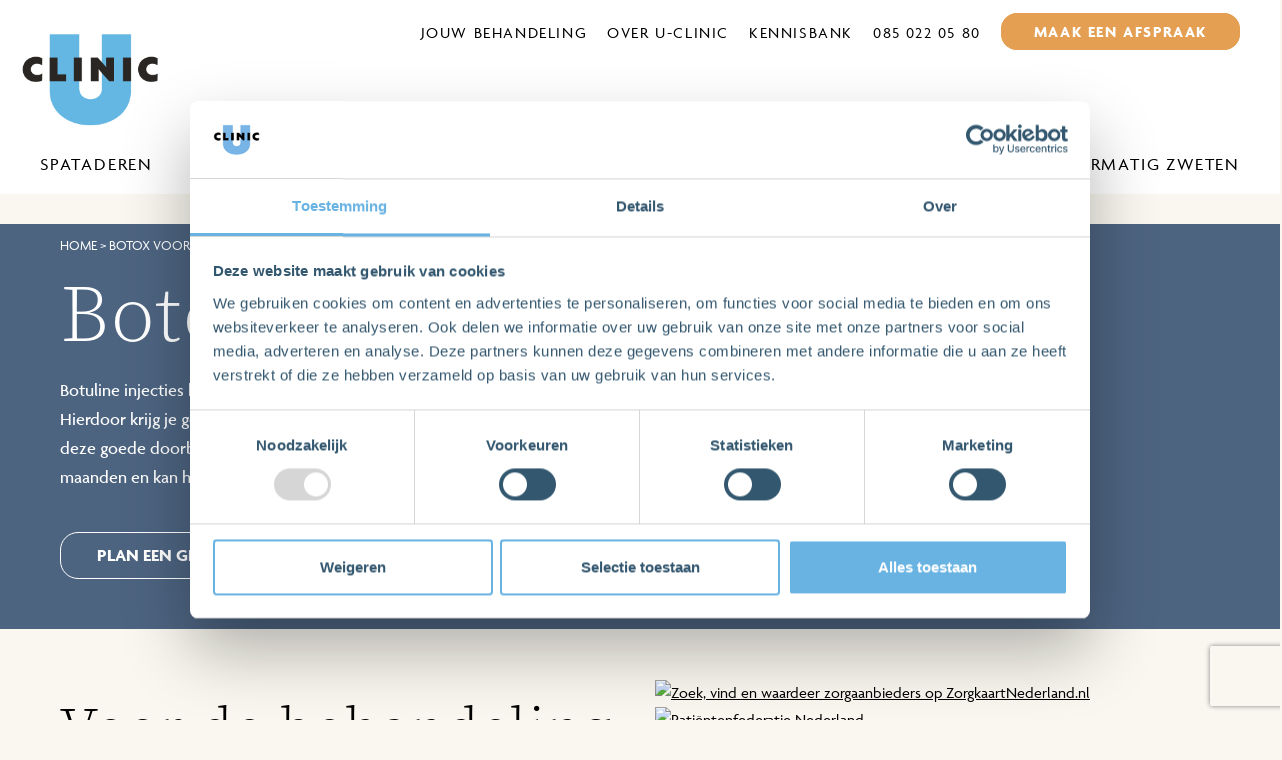

--- FILE ---
content_type: text/html; charset=UTF-8
request_url: https://u-clinic.nl/proctologie/fissura-ani-of-anaalkloof/botox-voor-fissuren/
body_size: 16047
content:
<!doctype html>
<html dir="ltr" lang="en-US" prefix="og: https://ogp.me/ns#" >
<head>
	<!-- Google Tag Manager -->
<script>(function(w,d,s,l,i){w[l]=w[l]||[];w[l].push({'gtm.start':
new Date().getTime(),event:'gtm.js'});var f=d.getElementsByTagName(s)[0],
j=d.createElement(s),dl=l!='dataLayer'?'&l='+l:'';j.async=true;j.src=
'https://www.googletagmanager.com/gtm.js?id='+i+dl;f.parentNode.insertBefore(j,f);
})(window,document,'script','dataLayer','GTM-TH2CN4H');</script>
<!-- End Google Tag Manager --> 
<!-- Google tag (gtag.js) -->
<script async src="https://www.googletagmanager.com/gtag/js?id=G-H6TGYV8EF9"></script>
<script>
  window.dataLayer = window.dataLayer || [];
  function gtag(){dataLayer.push(arguments);}
  gtag('js', new Date());

  gtag('config', 'G-H6TGYV8EF9');
</script>
	<meta charset="UTF-8" />
	<meta name="viewport" content="width=device-width, initial-scale=1" />
	<script type="text/javascript" data-cookieconsent="ignore">
	window.dataLayer = window.dataLayer || [];

	function gtag() {
		dataLayer.push(arguments);
	}

	gtag("consent", "default", {
		ad_personalization: "denied",
		ad_storage: "denied",
		ad_user_data: "denied",
		analytics_storage: "denied",
		functionality_storage: "denied",
		personalization_storage: "denied",
		security_storage: "granted",
		wait_for_update: 500,
	});
	gtag("set", "ads_data_redaction", true);
	</script>
<script type="text/javascript"
		id="Cookiebot"
		src="https://consent.cookiebot.com/uc.js"
		data-implementation="wp"
		data-cbid="f27b34d5-2f49-4b00-a477-6a3c5ad05dff"
						data-culture="EN"
				data-blockingmode="auto"
	></script>
<title>Botox voor Fissuren | U-Clinic</title>

		<!-- All in One SEO 4.9.3 - aioseo.com -->
	<meta name="description" content="Voor de behandeling Wij hebben graag dat je het meldt wanneer je bloedverdunnende medicijnen gebruikt. Dit heeft namelijk invloed op eventuele nabloeding en je behandeling. Hoe pakken wij het aan De botox wordt toegediend in jouw uitwendige kringspier. De behandeling duurt ongeveer een kwartier. Na de behandeling Na de behandeling kun je wat misselijkheid ervaren, maar dit gaat" />
	<meta name="robots" content="max-image-preview:large" />
	<meta name="google-site-verification" content="rylFi2JtK8jAVcTdk5tlQhbyQSNCPzlBw2zPsxKFbig" />
	<link rel="canonical" href="https://u-clinic.nl/proctologie/fissura-ani-of-anaalkloof/botox-voor-fissuren/" />
	<meta name="generator" content="All in One SEO (AIOSEO) 4.9.3" />
		<meta property="og:locale" content="en_US" />
		<meta property="og:site_name" content="U-Clinic |" />
		<meta property="og:type" content="article" />
		<meta property="og:title" content="Botox voor Fissuren | U-Clinic" />
		<meta property="og:description" content="Voor de behandeling Wij hebben graag dat je het meldt wanneer je bloedverdunnende medicijnen gebruikt. Dit heeft namelijk invloed op eventuele nabloeding en je behandeling. Hoe pakken wij het aan De botox wordt toegediend in jouw uitwendige kringspier. De behandeling duurt ongeveer een kwartier. Na de behandeling Na de behandeling kun je wat misselijkheid ervaren, maar dit gaat" />
		<meta property="og:url" content="https://u-clinic.nl/proctologie/fissura-ani-of-anaalkloof/botox-voor-fissuren/" />
		<meta property="og:image" content="https://u-clinic.nl/wp/wp-content/uploads/2022/11/logo_export_crop.png" />
		<meta property="og:image:secure_url" content="https://u-clinic.nl/wp/wp-content/uploads/2022/11/logo_export_crop.png" />
		<meta property="og:image:width" content="450" />
		<meta property="og:image:height" content="320" />
		<meta property="article:published_time" content="2022-12-22T16:44:39+00:00" />
		<meta property="article:modified_time" content="2023-09-22T11:17:25+00:00" />
		<meta name="twitter:card" content="summary_large_image" />
		<meta name="twitter:title" content="Botox voor Fissuren | U-Clinic" />
		<meta name="twitter:description" content="Voor de behandeling Wij hebben graag dat je het meldt wanneer je bloedverdunnende medicijnen gebruikt. Dit heeft namelijk invloed op eventuele nabloeding en je behandeling. Hoe pakken wij het aan De botox wordt toegediend in jouw uitwendige kringspier. De behandeling duurt ongeveer een kwartier. Na de behandeling Na de behandeling kun je wat misselijkheid ervaren, maar dit gaat" />
		<meta name="twitter:image" content="https://u-clinic.nl/wp/wp-content/uploads/2022/11/logo_export_crop.png" />
		<script type="application/ld+json" class="aioseo-schema">
			{"@context":"https:\/\/schema.org","@graph":[{"@type":"BreadcrumbList","@id":"https:\/\/u-clinic.nl\/proctologie\/fissura-ani-of-anaalkloof\/botox-voor-fissuren\/#breadcrumblist","itemListElement":[{"@type":"ListItem","@id":"https:\/\/u-clinic.nl#listItem","position":1,"name":"Home","item":"https:\/\/u-clinic.nl","nextItem":{"@type":"ListItem","@id":"https:\/\/u-clinic.nl\/proctologie\/#listItem","name":"Proctologie"}},{"@type":"ListItem","@id":"https:\/\/u-clinic.nl\/proctologie\/#listItem","position":2,"name":"Proctologie","item":"https:\/\/u-clinic.nl\/proctologie\/","nextItem":{"@type":"ListItem","@id":"https:\/\/u-clinic.nl\/proctologie\/fissura-ani-of-anaalkloof\/#listItem","name":"Fissura ani of anaalkloof"},"previousItem":{"@type":"ListItem","@id":"https:\/\/u-clinic.nl#listItem","name":"Home"}},{"@type":"ListItem","@id":"https:\/\/u-clinic.nl\/proctologie\/fissura-ani-of-anaalkloof\/#listItem","position":3,"name":"Fissura ani of anaalkloof","item":"https:\/\/u-clinic.nl\/proctologie\/fissura-ani-of-anaalkloof\/","nextItem":{"@type":"ListItem","@id":"https:\/\/u-clinic.nl\/proctologie\/fissura-ani-of-anaalkloof\/botox-voor-fissuren\/#listItem","name":"Botox voor Fissuren"},"previousItem":{"@type":"ListItem","@id":"https:\/\/u-clinic.nl\/proctologie\/#listItem","name":"Proctologie"}},{"@type":"ListItem","@id":"https:\/\/u-clinic.nl\/proctologie\/fissura-ani-of-anaalkloof\/botox-voor-fissuren\/#listItem","position":4,"name":"Botox voor Fissuren","previousItem":{"@type":"ListItem","@id":"https:\/\/u-clinic.nl\/proctologie\/fissura-ani-of-anaalkloof\/#listItem","name":"Fissura ani of anaalkloof"}}]},{"@type":"Organization","@id":"https:\/\/u-clinic.nl\/#organization","name":"U-Clinic","description":"Onze professionele specialisten, artsen, huidtherapeuten en dermatologen kunnen jou helpen bij de behandeling van verschillende aandoeningen, zoals overmatig zweten, acne, lymfoedeem en couperose.","url":"https:\/\/u-clinic.nl\/","telephone":"+31850220580","logo":{"@type":"ImageObject","url":"https:\/\/u-clinic.nl\/wp\/wp-content\/uploads\/2022\/11\/logo_export@3x.webp","@id":"https:\/\/u-clinic.nl\/proctologie\/fissura-ani-of-anaalkloof\/botox-voor-fissuren\/#organizationLogo","width":511,"height":341},"image":{"@id":"https:\/\/u-clinic.nl\/proctologie\/fissura-ani-of-anaalkloof\/botox-voor-fissuren\/#organizationLogo"}},{"@type":"WebPage","@id":"https:\/\/u-clinic.nl\/proctologie\/fissura-ani-of-anaalkloof\/botox-voor-fissuren\/#webpage","url":"https:\/\/u-clinic.nl\/proctologie\/fissura-ani-of-anaalkloof\/botox-voor-fissuren\/","name":"Botox voor Fissuren | U-Clinic","description":"Voor de behandeling Wij hebben graag dat je het meldt wanneer je bloedverdunnende medicijnen gebruikt. Dit heeft namelijk invloed op eventuele nabloeding en je behandeling. Hoe pakken wij het aan De botox wordt toegediend in jouw uitwendige kringspier. De behandeling duurt ongeveer een kwartier. Na de behandeling Na de behandeling kun je wat misselijkheid ervaren, maar dit gaat","inLanguage":"en-US","isPartOf":{"@id":"https:\/\/u-clinic.nl\/#website"},"breadcrumb":{"@id":"https:\/\/u-clinic.nl\/proctologie\/fissura-ani-of-anaalkloof\/botox-voor-fissuren\/#breadcrumblist"},"datePublished":"2022-12-22T16:44:39+01:00","dateModified":"2023-09-22T13:17:25+02:00"},{"@type":"WebSite","@id":"https:\/\/u-clinic.nl\/#website","url":"https:\/\/u-clinic.nl\/","name":"U-Clinic","inLanguage":"en-US","publisher":{"@id":"https:\/\/u-clinic.nl\/#organization"}}]}
		</script>
		<!-- All in One SEO -->

<link rel="alternate" type="application/rss+xml" title="U-Clinic &raquo; Feed" href="https://u-clinic.nl/feed/" />
<link rel="alternate" type="application/rss+xml" title="U-Clinic &raquo; Comments Feed" href="https://u-clinic.nl/comments/feed/" />
<link rel="alternate" title="oEmbed (JSON)" type="application/json+oembed" href="https://u-clinic.nl/wp-json/oembed/1.0/embed?url=https%3A%2F%2Fu-clinic.nl%2Fproctologie%2Ffissura-ani-of-anaalkloof%2Fbotox-voor-fissuren%2F" />
<link rel="alternate" title="oEmbed (XML)" type="text/xml+oembed" href="https://u-clinic.nl/wp-json/oembed/1.0/embed?url=https%3A%2F%2Fu-clinic.nl%2Fproctologie%2Ffissura-ani-of-anaalkloof%2Fbotox-voor-fissuren%2F&#038;format=xml" />
		<!-- This site uses the Google Analytics by MonsterInsights plugin v9.11.1 - Using Analytics tracking - https://www.monsterinsights.com/ -->
							<script src="//www.googletagmanager.com/gtag/js?id=G-H6TGYV8EF9"  data-cfasync="false" data-wpfc-render="false" async></script>
			<script data-cfasync="false" data-wpfc-render="false">
				var mi_version = '9.11.1';
				var mi_track_user = true;
				var mi_no_track_reason = '';
								var MonsterInsightsDefaultLocations = {"page_location":"https:\/\/u-clinic.nl\/proctologie\/fissura-ani-of-anaalkloof\/botox-voor-fissuren\/"};
								if ( typeof MonsterInsightsPrivacyGuardFilter === 'function' ) {
					var MonsterInsightsLocations = (typeof MonsterInsightsExcludeQuery === 'object') ? MonsterInsightsPrivacyGuardFilter( MonsterInsightsExcludeQuery ) : MonsterInsightsPrivacyGuardFilter( MonsterInsightsDefaultLocations );
				} else {
					var MonsterInsightsLocations = (typeof MonsterInsightsExcludeQuery === 'object') ? MonsterInsightsExcludeQuery : MonsterInsightsDefaultLocations;
				}

								var disableStrs = [
										'ga-disable-G-H6TGYV8EF9',
									];

				/* Function to detect opted out users */
				function __gtagTrackerIsOptedOut() {
					for (var index = 0; index < disableStrs.length; index++) {
						if (document.cookie.indexOf(disableStrs[index] + '=true') > -1) {
							return true;
						}
					}

					return false;
				}

				/* Disable tracking if the opt-out cookie exists. */
				if (__gtagTrackerIsOptedOut()) {
					for (var index = 0; index < disableStrs.length; index++) {
						window[disableStrs[index]] = true;
					}
				}

				/* Opt-out function */
				function __gtagTrackerOptout() {
					for (var index = 0; index < disableStrs.length; index++) {
						document.cookie = disableStrs[index] + '=true; expires=Thu, 31 Dec 2099 23:59:59 UTC; path=/';
						window[disableStrs[index]] = true;
					}
				}

				if ('undefined' === typeof gaOptout) {
					function gaOptout() {
						__gtagTrackerOptout();
					}
				}
								window.dataLayer = window.dataLayer || [];

				window.MonsterInsightsDualTracker = {
					helpers: {},
					trackers: {},
				};
				if (mi_track_user) {
					function __gtagDataLayer() {
						dataLayer.push(arguments);
					}

					function __gtagTracker(type, name, parameters) {
						if (!parameters) {
							parameters = {};
						}

						if (parameters.send_to) {
							__gtagDataLayer.apply(null, arguments);
							return;
						}

						if (type === 'event') {
														parameters.send_to = monsterinsights_frontend.v4_id;
							var hookName = name;
							if (typeof parameters['event_category'] !== 'undefined') {
								hookName = parameters['event_category'] + ':' + name;
							}

							if (typeof MonsterInsightsDualTracker.trackers[hookName] !== 'undefined') {
								MonsterInsightsDualTracker.trackers[hookName](parameters);
							} else {
								__gtagDataLayer('event', name, parameters);
							}
							
						} else {
							__gtagDataLayer.apply(null, arguments);
						}
					}

					__gtagTracker('js', new Date());
					__gtagTracker('set', {
						'developer_id.dZGIzZG': true,
											});
					if ( MonsterInsightsLocations.page_location ) {
						__gtagTracker('set', MonsterInsightsLocations);
					}
										__gtagTracker('config', 'G-H6TGYV8EF9', {"forceSSL":"true","link_attribution":"true"} );
										window.gtag = __gtagTracker;										(function () {
						/* https://developers.google.com/analytics/devguides/collection/analyticsjs/ */
						/* ga and __gaTracker compatibility shim. */
						var noopfn = function () {
							return null;
						};
						var newtracker = function () {
							return new Tracker();
						};
						var Tracker = function () {
							return null;
						};
						var p = Tracker.prototype;
						p.get = noopfn;
						p.set = noopfn;
						p.send = function () {
							var args = Array.prototype.slice.call(arguments);
							args.unshift('send');
							__gaTracker.apply(null, args);
						};
						var __gaTracker = function () {
							var len = arguments.length;
							if (len === 0) {
								return;
							}
							var f = arguments[len - 1];
							if (typeof f !== 'object' || f === null || typeof f.hitCallback !== 'function') {
								if ('send' === arguments[0]) {
									var hitConverted, hitObject = false, action;
									if ('event' === arguments[1]) {
										if ('undefined' !== typeof arguments[3]) {
											hitObject = {
												'eventAction': arguments[3],
												'eventCategory': arguments[2],
												'eventLabel': arguments[4],
												'value': arguments[5] ? arguments[5] : 1,
											}
										}
									}
									if ('pageview' === arguments[1]) {
										if ('undefined' !== typeof arguments[2]) {
											hitObject = {
												'eventAction': 'page_view',
												'page_path': arguments[2],
											}
										}
									}
									if (typeof arguments[2] === 'object') {
										hitObject = arguments[2];
									}
									if (typeof arguments[5] === 'object') {
										Object.assign(hitObject, arguments[5]);
									}
									if ('undefined' !== typeof arguments[1].hitType) {
										hitObject = arguments[1];
										if ('pageview' === hitObject.hitType) {
											hitObject.eventAction = 'page_view';
										}
									}
									if (hitObject) {
										action = 'timing' === arguments[1].hitType ? 'timing_complete' : hitObject.eventAction;
										hitConverted = mapArgs(hitObject);
										__gtagTracker('event', action, hitConverted);
									}
								}
								return;
							}

							function mapArgs(args) {
								var arg, hit = {};
								var gaMap = {
									'eventCategory': 'event_category',
									'eventAction': 'event_action',
									'eventLabel': 'event_label',
									'eventValue': 'event_value',
									'nonInteraction': 'non_interaction',
									'timingCategory': 'event_category',
									'timingVar': 'name',
									'timingValue': 'value',
									'timingLabel': 'event_label',
									'page': 'page_path',
									'location': 'page_location',
									'title': 'page_title',
									'referrer' : 'page_referrer',
								};
								for (arg in args) {
																		if (!(!args.hasOwnProperty(arg) || !gaMap.hasOwnProperty(arg))) {
										hit[gaMap[arg]] = args[arg];
									} else {
										hit[arg] = args[arg];
									}
								}
								return hit;
							}

							try {
								f.hitCallback();
							} catch (ex) {
							}
						};
						__gaTracker.create = newtracker;
						__gaTracker.getByName = newtracker;
						__gaTracker.getAll = function () {
							return [];
						};
						__gaTracker.remove = noopfn;
						__gaTracker.loaded = true;
						window['__gaTracker'] = __gaTracker;
					})();
									} else {
										console.log("");
					(function () {
						function __gtagTracker() {
							return null;
						}

						window['__gtagTracker'] = __gtagTracker;
						window['gtag'] = __gtagTracker;
					})();
									}
			</script>
							<!-- / Google Analytics by MonsterInsights -->
		<style id='wp-img-auto-sizes-contain-inline-css'>
img:is([sizes=auto i],[sizes^="auto," i]){contain-intrinsic-size:3000px 1500px}
/*# sourceURL=wp-img-auto-sizes-contain-inline-css */
</style>
<link rel='stylesheet' id='wp-block-library-css' href='https://u-clinic.nl/wp/wp-includes/css/dist/block-library/style.min.css?ver=6.9' media='all' />
<style id='wp-block-heading-inline-css'>
h1:where(.wp-block-heading).has-background,h2:where(.wp-block-heading).has-background,h3:where(.wp-block-heading).has-background,h4:where(.wp-block-heading).has-background,h5:where(.wp-block-heading).has-background,h6:where(.wp-block-heading).has-background{padding:1.25em 2.375em}h1.has-text-align-left[style*=writing-mode]:where([style*=vertical-lr]),h1.has-text-align-right[style*=writing-mode]:where([style*=vertical-rl]),h2.has-text-align-left[style*=writing-mode]:where([style*=vertical-lr]),h2.has-text-align-right[style*=writing-mode]:where([style*=vertical-rl]),h3.has-text-align-left[style*=writing-mode]:where([style*=vertical-lr]),h3.has-text-align-right[style*=writing-mode]:where([style*=vertical-rl]),h4.has-text-align-left[style*=writing-mode]:where([style*=vertical-lr]),h4.has-text-align-right[style*=writing-mode]:where([style*=vertical-rl]),h5.has-text-align-left[style*=writing-mode]:where([style*=vertical-lr]),h5.has-text-align-right[style*=writing-mode]:where([style*=vertical-rl]),h6.has-text-align-left[style*=writing-mode]:where([style*=vertical-lr]),h6.has-text-align-right[style*=writing-mode]:where([style*=vertical-rl]){rotate:180deg}
/*# sourceURL=https://u-clinic.nl/wp/wp-includes/blocks/heading/style.min.css */
</style>
<style id='wp-block-image-inline-css'>
.wp-block-image>a,.wp-block-image>figure>a{display:inline-block}.wp-block-image img{box-sizing:border-box;height:auto;max-width:100%;vertical-align:bottom}@media not (prefers-reduced-motion){.wp-block-image img.hide{visibility:hidden}.wp-block-image img.show{animation:show-content-image .4s}}.wp-block-image[style*=border-radius] img,.wp-block-image[style*=border-radius]>a{border-radius:inherit}.wp-block-image.has-custom-border img{box-sizing:border-box}.wp-block-image.aligncenter{text-align:center}.wp-block-image.alignfull>a,.wp-block-image.alignwide>a{width:100%}.wp-block-image.alignfull img,.wp-block-image.alignwide img{height:auto;width:100%}.wp-block-image .aligncenter,.wp-block-image .alignleft,.wp-block-image .alignright,.wp-block-image.aligncenter,.wp-block-image.alignleft,.wp-block-image.alignright{display:table}.wp-block-image .aligncenter>figcaption,.wp-block-image .alignleft>figcaption,.wp-block-image .alignright>figcaption,.wp-block-image.aligncenter>figcaption,.wp-block-image.alignleft>figcaption,.wp-block-image.alignright>figcaption{caption-side:bottom;display:table-caption}.wp-block-image .alignleft{float:left;margin:.5em 1em .5em 0}.wp-block-image .alignright{float:right;margin:.5em 0 .5em 1em}.wp-block-image .aligncenter{margin-left:auto;margin-right:auto}.wp-block-image :where(figcaption){margin-bottom:1em;margin-top:.5em}.wp-block-image.is-style-circle-mask img{border-radius:9999px}@supports ((-webkit-mask-image:none) or (mask-image:none)) or (-webkit-mask-image:none){.wp-block-image.is-style-circle-mask img{border-radius:0;-webkit-mask-image:url('data:image/svg+xml;utf8,<svg viewBox="0 0 100 100" xmlns="http://www.w3.org/2000/svg"><circle cx="50" cy="50" r="50"/></svg>');mask-image:url('data:image/svg+xml;utf8,<svg viewBox="0 0 100 100" xmlns="http://www.w3.org/2000/svg"><circle cx="50" cy="50" r="50"/></svg>');mask-mode:alpha;-webkit-mask-position:center;mask-position:center;-webkit-mask-repeat:no-repeat;mask-repeat:no-repeat;-webkit-mask-size:contain;mask-size:contain}}:root :where(.wp-block-image.is-style-rounded img,.wp-block-image .is-style-rounded img){border-radius:9999px}.wp-block-image figure{margin:0}.wp-lightbox-container{display:flex;flex-direction:column;position:relative}.wp-lightbox-container img{cursor:zoom-in}.wp-lightbox-container img:hover+button{opacity:1}.wp-lightbox-container button{align-items:center;backdrop-filter:blur(16px) saturate(180%);background-color:#5a5a5a40;border:none;border-radius:4px;cursor:zoom-in;display:flex;height:20px;justify-content:center;opacity:0;padding:0;position:absolute;right:16px;text-align:center;top:16px;width:20px;z-index:100}@media not (prefers-reduced-motion){.wp-lightbox-container button{transition:opacity .2s ease}}.wp-lightbox-container button:focus-visible{outline:3px auto #5a5a5a40;outline:3px auto -webkit-focus-ring-color;outline-offset:3px}.wp-lightbox-container button:hover{cursor:pointer;opacity:1}.wp-lightbox-container button:focus{opacity:1}.wp-lightbox-container button:focus,.wp-lightbox-container button:hover,.wp-lightbox-container button:not(:hover):not(:active):not(.has-background){background-color:#5a5a5a40;border:none}.wp-lightbox-overlay{box-sizing:border-box;cursor:zoom-out;height:100vh;left:0;overflow:hidden;position:fixed;top:0;visibility:hidden;width:100%;z-index:100000}.wp-lightbox-overlay .close-button{align-items:center;cursor:pointer;display:flex;justify-content:center;min-height:40px;min-width:40px;padding:0;position:absolute;right:calc(env(safe-area-inset-right) + 16px);top:calc(env(safe-area-inset-top) + 16px);z-index:5000000}.wp-lightbox-overlay .close-button:focus,.wp-lightbox-overlay .close-button:hover,.wp-lightbox-overlay .close-button:not(:hover):not(:active):not(.has-background){background:none;border:none}.wp-lightbox-overlay .lightbox-image-container{height:var(--wp--lightbox-container-height);left:50%;overflow:hidden;position:absolute;top:50%;transform:translate(-50%,-50%);transform-origin:top left;width:var(--wp--lightbox-container-width);z-index:9999999999}.wp-lightbox-overlay .wp-block-image{align-items:center;box-sizing:border-box;display:flex;height:100%;justify-content:center;margin:0;position:relative;transform-origin:0 0;width:100%;z-index:3000000}.wp-lightbox-overlay .wp-block-image img{height:var(--wp--lightbox-image-height);min-height:var(--wp--lightbox-image-height);min-width:var(--wp--lightbox-image-width);width:var(--wp--lightbox-image-width)}.wp-lightbox-overlay .wp-block-image figcaption{display:none}.wp-lightbox-overlay button{background:none;border:none}.wp-lightbox-overlay .scrim{background-color:#fff;height:100%;opacity:.9;position:absolute;width:100%;z-index:2000000}.wp-lightbox-overlay.active{visibility:visible}@media not (prefers-reduced-motion){.wp-lightbox-overlay.active{animation:turn-on-visibility .25s both}.wp-lightbox-overlay.active img{animation:turn-on-visibility .35s both}.wp-lightbox-overlay.show-closing-animation:not(.active){animation:turn-off-visibility .35s both}.wp-lightbox-overlay.show-closing-animation:not(.active) img{animation:turn-off-visibility .25s both}.wp-lightbox-overlay.zoom.active{animation:none;opacity:1;visibility:visible}.wp-lightbox-overlay.zoom.active .lightbox-image-container{animation:lightbox-zoom-in .4s}.wp-lightbox-overlay.zoom.active .lightbox-image-container img{animation:none}.wp-lightbox-overlay.zoom.active .scrim{animation:turn-on-visibility .4s forwards}.wp-lightbox-overlay.zoom.show-closing-animation:not(.active){animation:none}.wp-lightbox-overlay.zoom.show-closing-animation:not(.active) .lightbox-image-container{animation:lightbox-zoom-out .4s}.wp-lightbox-overlay.zoom.show-closing-animation:not(.active) .lightbox-image-container img{animation:none}.wp-lightbox-overlay.zoom.show-closing-animation:not(.active) .scrim{animation:turn-off-visibility .4s forwards}}@keyframes show-content-image{0%{visibility:hidden}99%{visibility:hidden}to{visibility:visible}}@keyframes turn-on-visibility{0%{opacity:0}to{opacity:1}}@keyframes turn-off-visibility{0%{opacity:1;visibility:visible}99%{opacity:0;visibility:visible}to{opacity:0;visibility:hidden}}@keyframes lightbox-zoom-in{0%{transform:translate(calc((-100vw + var(--wp--lightbox-scrollbar-width))/2 + var(--wp--lightbox-initial-left-position)),calc(-50vh + var(--wp--lightbox-initial-top-position))) scale(var(--wp--lightbox-scale))}to{transform:translate(-50%,-50%) scale(1)}}@keyframes lightbox-zoom-out{0%{transform:translate(-50%,-50%) scale(1);visibility:visible}99%{visibility:visible}to{transform:translate(calc((-100vw + var(--wp--lightbox-scrollbar-width))/2 + var(--wp--lightbox-initial-left-position)),calc(-50vh + var(--wp--lightbox-initial-top-position))) scale(var(--wp--lightbox-scale));visibility:hidden}}
/*# sourceURL=https://u-clinic.nl/wp/wp-includes/blocks/image/style.min.css */
</style>
<style id='wp-block-image-theme-inline-css'>
:root :where(.wp-block-image figcaption){color:#555;font-size:13px;text-align:center}.is-dark-theme :root :where(.wp-block-image figcaption){color:#ffffffa6}.wp-block-image{margin:0 0 1em}
/*# sourceURL=https://u-clinic.nl/wp/wp-includes/blocks/image/theme.min.css */
</style>
<style id='wp-block-paragraph-inline-css'>
.is-small-text{font-size:.875em}.is-regular-text{font-size:1em}.is-large-text{font-size:2.25em}.is-larger-text{font-size:3em}.has-drop-cap:not(:focus):first-letter{float:left;font-size:8.4em;font-style:normal;font-weight:100;line-height:.68;margin:.05em .1em 0 0;text-transform:uppercase}body.rtl .has-drop-cap:not(:focus):first-letter{float:none;margin-left:.1em}p.has-drop-cap.has-background{overflow:hidden}:root :where(p.has-background){padding:1.25em 2.375em}:where(p.has-text-color:not(.has-link-color)) a{color:inherit}p.has-text-align-left[style*="writing-mode:vertical-lr"],p.has-text-align-right[style*="writing-mode:vertical-rl"]{rotate:180deg}
/*# sourceURL=https://u-clinic.nl/wp/wp-includes/blocks/paragraph/style.min.css */
</style>

<style id='classic-theme-styles-inline-css'>
/*! This file is auto-generated */
.wp-block-button__link{color:#fff;background-color:#32373c;border-radius:9999px;box-shadow:none;text-decoration:none;padding:calc(.667em + 2px) calc(1.333em + 2px);font-size:1.125em}.wp-block-file__button{background:#32373c;color:#fff;text-decoration:none}
/*# sourceURL=/wp-includes/css/classic-themes.min.css */
</style>
<link rel='stylesheet' id='wp-components-css' href='https://u-clinic.nl/wp/wp-includes/css/dist/components/style.min.css?ver=6.9' media='all' />
<link rel='stylesheet' id='wp-preferences-css' href='https://u-clinic.nl/wp/wp-includes/css/dist/preferences/style.min.css?ver=6.9' media='all' />
<link rel='stylesheet' id='wp-block-editor-css' href='https://u-clinic.nl/wp/wp-includes/css/dist/block-editor/style.min.css?ver=6.9' media='all' />
<link rel='stylesheet' id='popup-maker-block-library-style-css' href='https://u-clinic.nl/wp/wp-content/plugins/popup-maker/dist/packages/block-library-style.css?ver=dbea705cfafe089d65f1' media='all' />
<link rel='stylesheet' id='twenty-twenty-one-custom-color-overrides-css' href='https://u-clinic.nl/wp/wp-content/themes/twentytwentyone/assets/css/custom-color-overrides.css?ver=1.6%20-%202024.10.15-14h18' media='all' />
<style id='twenty-twenty-one-custom-color-overrides-inline-css'>
:root .editor-styles-wrapper{--global--color-background: #f9f7ef;--global--color-primary: #000;--global--color-secondary: #000;--button--color-background: #000;--button--color-text-hover: #000;}
/*# sourceURL=twenty-twenty-one-custom-color-overrides-inline-css */
</style>
<link rel='stylesheet' id='contact-form-7-css' href='https://u-clinic.nl/wp/wp-content/plugins/contact-form-7/includes/css/styles.css?ver=6.1.4' media='all' />
<link rel='stylesheet' id='sjb-fontawesome-css' href='https://u-clinic.nl/wp/wp-content/plugins/simple-job-board/includes/css/font-awesome.min.css?ver=5.15.4' media='all' />
<link rel='stylesheet' id='simple-job-board-jquery-ui-css' href='https://u-clinic.nl/wp/wp-content/plugins/simple-job-board/public/css/jquery-ui.css?ver=1.12.1' media='all' />
<link rel='stylesheet' id='simple-job-board-frontend-css' href='https://u-clinic.nl/wp/wp-content/plugins/simple-job-board/public/css/simple-job-board-public.css?ver=3.0.0' media='all' />
<link rel='stylesheet' id='wpcf7-redirect-script-frontend-css' href='https://u-clinic.nl/wp/wp-content/plugins/wpcf7-redirect/build/assets/frontend-script.css?ver=2c532d7e2be36f6af233' media='all' />
<link rel='stylesheet' id='tablepress-default-css' href='https://u-clinic.nl/wp/wp-content/tablepress-combined.min.css?ver=25' media='all' />
<link rel='stylesheet' id='this-style-css' href='https://u-clinic.nl/wp/wp-content/themes/uclinic2022/style.css?ver=1.6%20-%202024.10.15-14h18' media='all' />
<script src="https://u-clinic.nl/wp/wp-content/plugins/google-analytics-for-wordpress/assets/js/frontend-gtag.min.js?ver=9.11.1" id="monsterinsights-frontend-script-js" async data-wp-strategy="async"></script>
<script data-cfasync="false" data-wpfc-render="false" id='monsterinsights-frontend-script-js-extra'>var monsterinsights_frontend = {"js_events_tracking":"true","download_extensions":"doc,pdf,ppt,zip,xls,docx,pptx,xlsx","inbound_paths":"[{\"path\":\"\\\/go\\\/\",\"label\":\"affiliate\"},{\"path\":\"\\\/recommend\\\/\",\"label\":\"affiliate\"}]","home_url":"https:\/\/u-clinic.nl","hash_tracking":"false","v4_id":"G-H6TGYV8EF9"};</script>
<script src="https://u-clinic.nl/wp/wp-includes/js/jquery/jquery.min.js?ver=3.7.1" id="jquery-core-js"></script>
<script src="https://u-clinic.nl/wp/wp-includes/js/jquery/jquery-migrate.min.js?ver=3.4.1" id="jquery-migrate-js"></script>
<script src="https://u-clinic.nl/wp/wp-content/themes/uclinic2022/assets/js/min/minimize-min.js?ver=1.6%20-%202024.10.15-14h18" id="minimi-js"></script>
<link rel="https://api.w.org/" href="https://u-clinic.nl/wp-json/" /><link rel="alternate" title="JSON" type="application/json" href="https://u-clinic.nl/wp-json/wp/v2/pages/1042" /><link rel="EditURI" type="application/rsd+xml" title="RSD" href="https://u-clinic.nl/wp/xmlrpc.php?rsd" />
<meta name="generator" content="WordPress 6.9" />
<link rel='shortlink' href='https://u-clinic.nl/?p=1042' />
            
            <style id="custom-background-css">
body.custom-background { background-color: #f9f7ef; }
</style>
	<link rel="icon" href="https://u-clinic.nl/wp/wp-content/uploads/2022/11/cropped-favicon-1-32x32.png" sizes="32x32" />
<link rel="icon" href="https://u-clinic.nl/wp/wp-content/uploads/2022/11/cropped-favicon-1-192x192.png" sizes="192x192" />
<link rel="apple-touch-icon" href="https://u-clinic.nl/wp/wp-content/uploads/2022/11/cropped-favicon-1-180x180.png" />
<meta name="msapplication-TileImage" content="https://u-clinic.nl/wp/wp-content/uploads/2022/11/cropped-favicon-1-270x270.png" />
		<style id="wp-custom-css">
			body.uclinic2022.page-template-template-teampage #content #main .teammembers article .entry-header img, body.uclinic2022.post-type-archive-team #content #main .teammembers article .entry-header img {
    padding: 0;
    margin: 0;
    width: 100%;
    max-height: 300px;
    object-fit: cover;
	  object-position: right top;
}		</style>
		</head>

<body class="wp-singular page-template page-template-template-behandeling page-template-template-behandeling-php page page-id-1042 page-child parent-pageid-141 custom-background wp-custom-logo wp-embed-responsive wp-theme-twentytwentyone wp-child-theme-uclinic2022 uclinic2022 u-clinic-twenty-twenty-two is-light-theme has-background-white no-js singular has-main-navigation">
	<!-- Google Tag Manager (noscript) -->
<noscript><iframe src="https://www.googletagmanager.com/ns.html?id=GTM-TH2CN4H"
height="0" width="0" style="display:none;visibility:hidden"></iframe></noscript>
<!-- End Google Tag Manager (noscript) -->
<div id="page" class="site">
	<a class="skip-link screen-reader-text" href="#content">Skip to content</a>

	
<header id="masthead" class="site-header has-logo has-menu">

	

<div class="site-branding">

			<div class="site-logo"><a href="https://u-clinic.nl/" class="custom-logo-link" rel="home"><img width="450" height="320" src="https://u-clinic.nl/wp/wp-content/uploads/2022/11/logo_export_crop.png" class="custom-logo" alt="Logo U-Clinic" decoding="async" fetchpriority="high" srcset="https://u-clinic.nl/wp/wp-content/uploads/2022/11/logo_export_crop.png 450w, https://u-clinic.nl/wp/wp-content/uploads/2022/11/logo_export_crop-300x213.png 300w" sizes="(max-width: 450px) 100vw, 450px" /></a></div>
	
						<p class="screen-reader-text"><a href="https://u-clinic.nl/">U-Clinic</a></p>
			
	</div><!-- .site-branding -->
	
	<nav id="site-navigation" class="primary-navigation" aria-label="Primary menu">
		<div class="menu-button-container screen-reader-text">
			<button id="primary-mobile-menu" class="button" aria-controls="primary-menu-list" aria-expanded="false">
				<span class="dropdown-icon open">Menu					<svg class="svg-icon" width="24" height="24" aria-hidden="true" role="img" focusable="false" viewBox="0 0 24 24" fill="none" xmlns="http://www.w3.org/2000/svg"><path fill-rule="evenodd" clip-rule="evenodd" d="M4.5 6H19.5V7.5H4.5V6ZM4.5 12H19.5V13.5H4.5V12ZM19.5 18H4.5V19.5H19.5V18Z" fill="currentColor"/></svg>				            </span>
				            <span class="dropdown-icon close">
            
				            Close					            <svg class="svg-icon" width="24" height="24" aria-hidden="true" role="img" focusable="false" viewBox="0 0 24 24" fill="none" xmlns="http://www.w3.org/2000/svg"><path fill-rule="evenodd" clip-rule="evenodd" d="M12 10.9394L5.53033 4.46973L4.46967 5.53039L10.9393 12.0001L4.46967 18.4697L5.53033 19.5304L12 13.0607L18.4697 19.5304L19.5303 18.4697L13.0607 12.0001L19.5303 5.53039L18.4697 4.46973L12 10.9394Z" fill="currentColor"/></svg>				</span>
			</button><!-- #primary-mobile-menu -->
		</div><!-- .menu-button-container -->
		<div class="primary-menu-container main_menu"><ul id="primary-menu-list" class="menu-wrapper mainmenu"><li id="nav-menu-item-52" class="main-menu-item mega-drop-down  menu-item-even menu-item-depth-0 menu-item menu-item-type-post_type menu-item-object-page menu-item-has-children"><a href="https://u-clinic.nl/spataderen/" class="menu-link main-menu-link">Spataderen</a><button class="sub-menu-toggle" aria-expanded="false"><span class="toggle_icon"> &nbsp;</span><span class="screen-reader-text">Open menu</span></button>
<div class="megamenu clear"><ul class="sub-menu menu-odd  menu-depth-1">
	<li id="nav-menu-item-129" class="sub-menu-item  menu-item-odd menu-item-depth-1 menu-item menu-item-type-post_type menu-item-object-page"><a href="https://u-clinic.nl/spataderen/behandeling-spataderen/" class="menu-link sub-menu-link">behandeling spataderen</a></li>
	<li id="nav-menu-item-131" class="sub-menu-item  menu-item-odd menu-item-depth-1 menu-item menu-item-type-post_type menu-item-object-page"><a href="https://u-clinic.nl/spataderen/duplex-onderzoek/" class="menu-link sub-menu-link">Duplex onderzoek</a></li>
	<li id="nav-menu-item-132" class="sub-menu-item  menu-item-odd menu-item-depth-1 menu-item menu-item-type-post_type menu-item-object-page"><a href="https://u-clinic.nl/spataderen/endoveneuze-laserbehandeling/" class="menu-link sub-menu-link">Endoveneuze laserbehandeling</a></li>
	<li id="nav-menu-item-133" class="sub-menu-item  menu-item-odd menu-item-depth-1 menu-item menu-item-type-post_type menu-item-object-page"><a href="https://u-clinic.nl/spataderen/flebectomie/" class="menu-link sub-menu-link">Flebectomie</a></li>
	<li id="nav-menu-item-134" class="sub-menu-item  menu-item-odd menu-item-depth-1 menu-item menu-item-type-post_type menu-item-object-page"><a href="https://u-clinic.nl/spataderen/foam-sclerotherapie-spataderen/" class="menu-link sub-menu-link">Foam sclerotherapie</a></li>
	<li id="nav-menu-item-135" class="sub-menu-item  menu-item-odd menu-item-depth-1 menu-item menu-item-type-post_type menu-item-object-page"><a href="https://u-clinic.nl/spataderen/perforantectomie/" class="menu-link sub-menu-link">Perforantectomie</a></li>
	<li id="nav-menu-item-136" class="sub-menu-item  menu-item-odd menu-item-depth-1 menu-item menu-item-type-post_type menu-item-object-page"><a href="https://u-clinic.nl/spataderen/sclerocompressietherapie/" class="menu-link sub-menu-link">Sclerocompressietherapie</a></li>
	<li id="nav-menu-item-5821" class="sub-menu-item  menu-item-odd menu-item-depth-1 menu-item menu-item-type-post_type menu-item-object-page"><a href="https://u-clinic.nl/spataderen/verwijderen-van-spataderen-kosten-en-vergoeding/" class="menu-link sub-menu-link">Kosten en vergoeding spataderen</a></li>
	<li id="nav-menu-item-5837" class="sub-menu-item  menu-item-odd menu-item-depth-1 menu-item menu-item-type-post_type menu-item-object-page"><a href="https://u-clinic.nl/spataderen/herstel-en-complicaties-spataderen/" class="menu-link sub-menu-link">Herstel en complicaties spataderen</a></li>
</ul></div>
</li>
<li id="nav-menu-item-50" class="main-menu-item mega-drop-down  menu-item-even menu-item-depth-0 menu-item menu-item-type-post_type menu-item-object-page menu-item-has-children"><a href="https://u-clinic.nl/dermatologie/" class="menu-link main-menu-link">Dermatologie</a><button class="sub-menu-toggle" aria-expanded="false"><span class="toggle_icon"> &nbsp;</span><span class="screen-reader-text">Open menu</span></button>
<div class="megamenu clear"><ul class="sub-menu menu-odd  menu-depth-1">
	<li id="nav-menu-item-4986" class="sub-menu-item  menu-item-odd menu-item-depth-1 menu-item menu-item-type-post_type menu-item-object-page"><a href="https://u-clinic.nl/dermatologie/atheroomcyste/" class="menu-link sub-menu-link">Atheroomcyste</a></li>
	<li id="nav-menu-item-95" class="sub-menu-item  menu-item-odd menu-item-depth-1 menu-item menu-item-type-post_type menu-item-object-page"><a href="https://u-clinic.nl/dermatologie/eczeem/" class="menu-link sub-menu-link">Eczeem</a></li>
	<li id="nav-menu-item-96" class="sub-menu-item  menu-item-odd menu-item-depth-1 menu-item menu-item-type-post_type menu-item-object-page"><a href="https://u-clinic.nl/dermatologie/huidkanker/" class="menu-link sub-menu-link">Huidkanker</a></li>
	<li id="nav-menu-item-4988" class="sub-menu-item  menu-item-odd menu-item-depth-1 menu-item menu-item-type-post_type menu-item-object-page"><a href="https://u-clinic.nl/dermatologie/ingegroeide-teennagel/" class="menu-link sub-menu-link">Ingegroeide Teennagel</a></li>
	<li id="nav-menu-item-332" class="sub-menu-item  menu-item-odd menu-item-depth-1 menu-item menu-item-type-post_type menu-item-object-page"><a href="https://u-clinic.nl/dermatologie/moedervlekken/" class="menu-link sub-menu-link">Moedervlekken</a></li>
	<li id="nav-menu-item-99" class="sub-menu-item  menu-item-odd menu-item-depth-1 menu-item menu-item-type-post_type menu-item-object-page"><a href="https://u-clinic.nl/dermatologie/psoriasis/" class="menu-link sub-menu-link">Psoriasis</a></li>
	<li id="nav-menu-item-97" class="sub-menu-item  menu-item-odd menu-item-depth-1 menu-item menu-item-type-post_type menu-item-object-page"><a href="https://u-clinic.nl/dermatologie/ouderdomsvlekken/" class="menu-link sub-menu-link">Ouderdomsvlekken</a></li>
	<li id="nav-menu-item-98" class="sub-menu-item  menu-item-odd menu-item-depth-1 menu-item menu-item-type-post_type menu-item-object-page"><a href="https://u-clinic.nl/dermatologie/overmatig-zweten/" class="menu-link sub-menu-link">Overmatig zweten</a></li>
	<li id="nav-menu-item-1361" class="sub-menu-item  menu-item-odd menu-item-depth-1 menu-item menu-item-type-post_type menu-item-object-page"><a href="https://u-clinic.nl/dermatologie/rosacea/" class="menu-link sub-menu-link">Rosacea</a></li>
	<li id="nav-menu-item-100" class="sub-menu-item  menu-item-odd menu-item-depth-1 menu-item menu-item-type-post_type menu-item-object-page"><a href="https://u-clinic.nl/dermatologie/schimmelnagels/" class="menu-link sub-menu-link">Schimmelnagels</a></li>
	<li id="nav-menu-item-1360" class="sub-menu-item  menu-item-odd menu-item-depth-1 menu-item menu-item-type-post_type menu-item-object-page"><a href="https://u-clinic.nl/dermatologie/soa/" class="menu-link sub-menu-link">SOA</a></li>
	<li id="nav-menu-item-101" class="sub-menu-item  menu-item-odd menu-item-depth-1 menu-item menu-item-type-post_type menu-item-object-page"><a href="https://u-clinic.nl/dermatologie/ulcus-cruris/" class="menu-link sub-menu-link">Ulcus Cruris</a></li>
	<li id="nav-menu-item-348" class="sub-menu-item  menu-item-odd menu-item-depth-1 menu-item menu-item-type-post_type menu-item-object-page"><a href="https://u-clinic.nl/dermatologie/wratten/" class="menu-link sub-menu-link">Wratten</a></li>
	<li id="nav-menu-item-102" class="sub-menu-item  menu-item-odd menu-item-depth-1 menu-item menu-item-type-post_type menu-item-object-page"><a href="https://u-clinic.nl/dermatologie/zonbeschadigde-huid/" class="menu-link sub-menu-link">Zonbeschadigde huid</a></li>
</ul></div>
</li>
<li id="nav-menu-item-51" class="main-menu-item mega-drop-down  menu-item-even menu-item-depth-0 menu-item menu-item-type-post_type menu-item-object-page menu-item-has-children"><a href="https://u-clinic.nl/huidverbetering/" class="menu-link main-menu-link">Huidverbetering</a><button class="sub-menu-toggle" aria-expanded="false"><span class="toggle_icon"> &nbsp;</span><span class="screen-reader-text">Open menu</span></button>
<div class="megamenu clear"><ul class="sub-menu menu-odd  menu-depth-1">
	<li id="nav-menu-item-103" class="sub-menu-item  menu-item-odd menu-item-depth-1 menu-item menu-item-type-post_type menu-item-object-page"><a href="https://u-clinic.nl/huidverbetering/acne/" class="menu-link sub-menu-link">Acne</a></li>
	<li id="nav-menu-item-60" class="sub-menu-item  menu-item-odd menu-item-depth-1 menu-item menu-item-type-post_type menu-item-object-page"><a href="https://u-clinic.nl/huidverbetering/couperose/" class="menu-link sub-menu-link">Couperose</a></li>
	<li id="nav-menu-item-104" class="sub-menu-item  menu-item-odd menu-item-depth-1 menu-item menu-item-type-post_type menu-item-object-page"><a href="https://u-clinic.nl/huidverbetering/acne/dermapen/" class="menu-link sub-menu-link">Dermapen</a></li>
	<li id="nav-menu-item-105" class="sub-menu-item  menu-item-odd menu-item-depth-1 menu-item menu-item-type-post_type menu-item-object-page"><a href="https://u-clinic.nl/huidverbetering/overbeharing/elektrisch-epileren/" class="menu-link sub-menu-link">Elektrisch epileren</a></li>
	<li id="nav-menu-item-106" class="sub-menu-item  menu-item-odd menu-item-depth-1 menu-item menu-item-type-post_type menu-item-object-page"><a href="https://u-clinic.nl/huidverbetering/overbeharing/" class="menu-link sub-menu-link">Overbeharing</a></li>
	<li id="nav-menu-item-107" class="sub-menu-item  menu-item-odd menu-item-depth-1 menu-item menu-item-type-post_type menu-item-object-page"><a href="https://u-clinic.nl/huidverbetering/acne/peeling/" class="menu-link sub-menu-link">Peeling behandeling</a></li>
	<li id="nav-menu-item-5845" class="sub-menu-item  menu-item-odd menu-item-depth-1 menu-item menu-item-type-post_type menu-item-object-page"><a href="https://u-clinic.nl/dermatologie/lichen-sclerosusa/" class="menu-link sub-menu-link">Lichen sclerosusa</a></li>
</ul></div>
</li>
<li id="nav-menu-item-53" class="main-menu-item mega-drop-down  menu-item-even menu-item-depth-0 menu-item menu-item-type-post_type menu-item-object-page current-page-ancestor menu-item-has-children"><a href="https://u-clinic.nl/proctologie/" class="menu-link main-menu-link">Proctologie</a><button class="sub-menu-toggle" aria-expanded="false"><span class="toggle_icon"> &nbsp;</span><span class="screen-reader-text">Open menu</span></button>
<div class="megamenu clear"><ul class="sub-menu menu-odd  menu-depth-1">
	<li id="nav-menu-item-159" class="sub-menu-item  menu-item-odd menu-item-depth-1 menu-item menu-item-type-post_type menu-item-object-page"><a href="https://u-clinic.nl/proctologie/aambeien/" class="menu-link sub-menu-link">Aambeien</a></li>
	<li id="nav-menu-item-160" class="sub-menu-item  menu-item-odd menu-item-depth-1 menu-item menu-item-type-post_type menu-item-object-page"><a href="https://u-clinic.nl/proctologie/anale-fistel/" class="menu-link sub-menu-link">Anale fistel</a></li>
	<li id="nav-menu-item-161" class="sub-menu-item  menu-item-odd menu-item-depth-1 menu-item menu-item-type-post_type menu-item-object-page"><a href="https://u-clinic.nl/proctologie/anale-jeuk/" class="menu-link sub-menu-link">Anale jeuk</a></li>
	<li id="nav-menu-item-1362" class="sub-menu-item  menu-item-odd menu-item-depth-1 menu-item menu-item-type-post_type menu-item-object-page"><a href="https://u-clinic.nl/proctologie/anale-wratten-condylomata/" class="menu-link sub-menu-link">Anale wratten / Condylomata</a></li>
	<li id="nav-menu-item-162" class="sub-menu-item  menu-item-odd menu-item-depth-1 menu-item menu-item-type-post_type menu-item-object-page"><a href="https://u-clinic.nl/proctologie/bekkenbodem-problematiek/" class="menu-link sub-menu-link">Bekkenbodem-problematiek</a></li>
	<li id="nav-menu-item-163" class="sub-menu-item  menu-item-odd menu-item-depth-1 menu-item menu-item-type-post_type menu-item-object-page current-page-ancestor"><a href="https://u-clinic.nl/proctologie/fissura-ani-of-anaalkloof/" class="menu-link sub-menu-link">Fissura ani of anaalkloof</a></li>
	<li id="nav-menu-item-164" class="sub-menu-item  menu-item-odd menu-item-depth-1 menu-item menu-item-type-post_type menu-item-object-page"><a href="https://u-clinic.nl/proctologie/getromboseerde-aambei/" class="menu-link sub-menu-link">Getromboseerde aambei</a></li>
	<li id="nav-menu-item-165" class="sub-menu-item  menu-item-odd menu-item-depth-1 menu-item menu-item-type-post_type menu-item-object-page"><a href="https://u-clinic.nl/proctologie/marisken/" class="menu-link sub-menu-link">Marisken</a></li>
	<li id="nav-menu-item-5170" class="sub-menu-item  menu-item-odd menu-item-depth-1 menu-item menu-item-type-post_type menu-item-object-page"><a href="https://u-clinic.nl/proctologie/sinus-pilonidalis-haarnestcyste/" class="menu-link sub-menu-link">Sinus Pilonidalis (Haarnestcyste)</a></li>
</ul></div>
</li>
<li id="nav-menu-item-535" class="main-menu-item mega-drop-down  menu-item-even menu-item-depth-0 menu-item menu-item-type-post_type menu-item-object-page menu-item-has-children"><a href="https://u-clinic.nl/dermatologie/overmatig-zweten/" class="menu-link main-menu-link">Overmatig zweten</a><button class="sub-menu-toggle" aria-expanded="false"><span class="toggle_icon"> &nbsp;</span><span class="screen-reader-text">Open menu</span></button>
<div class="megamenu clear"><ul class="sub-menu menu-odd  menu-depth-1">
	<li id="nav-menu-item-158" class="sub-menu-item  menu-item-odd menu-item-depth-1 menu-item menu-item-type-post_type menu-item-object-page"><a href="https://u-clinic.nl/dermatologie/overmatig-zweten/botoxbehandeling-bij-overmatig-okselzweet/" class="menu-link sub-menu-link">Botoxbehandeling bij overmatig okselzweet</a></li>
	<li id="nav-menu-item-157" class="sub-menu-item  menu-item-odd menu-item-depth-1 menu-item menu-item-type-post_type menu-item-object-page"><a href="https://u-clinic.nl/dermatologie/overmatig-zweten/miradry/" class="menu-link sub-menu-link">MiraDry</a></li>
</ul></div>
</li>
</ul></div>	</nav><!-- #site-navigation -->
			<nav id="secondary-navigation" class="sec_menu secondary-navigation" aria-label="Secondary menu">
 			<div class="secondary-menu-container sec_menu"><ul id="secondary-menu-list" class="menu-wrapper secmenu"><li id="menu-item-55" class="menu-item menu-item-type-post_type menu-item-object-page menu-item-55"><a href="https://u-clinic.nl/jouw-behandeling/">Jouw behandeling</a></li>
<li id="menu-item-42" class="menu-item menu-item-type-post_type menu-item-object-page menu-item-42"><a href="https://u-clinic.nl/over-ons/">Over U-Clinic</a></li>
<li id="menu-item-5910" class="menu-item menu-item-type-post_type_archive menu-item-object-kennisbank menu-item-5910"><a href="https://u-clinic.nl/kennisbank/">Kennisbank</a></li>
<li id="menu-item-5632" class="telephone menu-item menu-item-type-custom menu-item-object-custom menu-item-5632"><a href="tel:0031850220580">085 022 05 80</a></li>
<li id="menu-item-239" class="button attention menu-item menu-item-type-custom menu-item-object-custom menu-item-239"><a href="https://u-clinic.nl/contact/">maak een afspraak</a></li>
</ul></div>		</nav><!-- #site-navigation -->
		
</header><!-- #masthead -->

	<div id="content" class="site-content">
		<div id="primary" class="content-area">
			<main id="main" class="site-main">
<article id="post-1042" class="post-1042 page type-page status-publish hentry locatie-tag-u-clinic-amstelveen locatie-tag-u-clinic-amsterdam locatie-tag-u-clinic-hattem locatie-tag-u-clinic-bussum entry">

    <header class="entry-header alignwide">
      <div class="crumbs"><a href="https://u-clinic.nl/" rel="nofollow">Home</a> > <a href="https://u-clinic.nl/proctologie/fissura-ani-of-anaalkloof/botox-voor-fissuren/">Botox voor Fissuren</a> > <a href="https://u-clinic.nl/proctologie/">Proctologie</a> > <a href="https://u-clinic.nl/proctologie/fissura-ani-of-anaalkloof/">Fissura ani of anaalkloof</a> > Botox voor Fissuren</div>      <h1 class="entry-title">Botox voor Fissuren</h1>                  <div class="entry-subtitle">
                              <p>Botuline injecties kunnen de verhoogde spanning van de kringspier verlagen. Hierdoor krijg je geen verkrampingen meer en heb je een betere doorbloeding. Door deze goede doorbloeding kan je beter genezen. Een injectie werkt ongeveer 3 maanden en kan herhaald worden.</p>
                           <p class="button_up"><a class="button outline" href="https://u-clinic.nl/contact/">
                  Plan een gesprek               </a></p>
            </div>
    </header><!-- .entry-header -->


   <div class="entry-content">
          <div class="cols">
            <div class="col50">
       
<h2 class="wp-block-heading">Voor de behandeling</h2>



<p>Wij hebben graag dat je het meldt wanneer je&nbsp;bloedverdunnende&nbsp;medicijnen gebruikt. Dit heeft namelijk invloed op&nbsp;eventuele nabloeding en je behandeling.</p>



<h2 class="wp-block-heading">Hoe pakken wij het aan</h2>



<p>De botox wordt toegediend in jouw uitwendige kringspier. De behandeling duurt ongeveer een kwartier.</p>



<h2 class="wp-block-heading">Na de behandeling</h2>



<p>Na de behandeling kun je wat misselijkheid ervaren, maar dit gaat vanzelf weer over. Je kunt gewoon dezelfde dag nog naar huis. Wel raden wij het aan om dit niet alleen te doen.</p>



<p>Meestal geneest een fissuur binnen 1 tot 3 maanden. Wat bloedverlies hier en daar is ook volkomen normaal. Het is wel mogelijk dat je door de botox iets meer moeite hebt om je windjes in te houden.</p>
             </div><!-- .col50 -->
            <div class="col50">
               <div id="zkn-score-widget-10003381"><div class="zkn-widget-holder zkn-s336"><div class="zkn-widget"><div class="zkn-widget__header"><a href="https://www.zorgkaartnederland.nl" target="_blank" class="zkn-widget__a zkn-widget__header-logo-left"><img class="zkn-widget__header-logo-left-img" src="https://www.zorgkaartnederland.nl/bundles/zkncontent/images/elements/logo_zkn.svg" alt="Zoek, vind en waardeer zorgaanbieders op ZorgkaartNederland.nl"></a><a href="https://www.patientenfederatie.nl/" target="_blank" class="zkn-widget__a zkn-widget__header-logo-right"><img class="zkn-widget__header-logo-right-img" src="https://www.zorgkaartnederland.nl/bundles/zkncontent/images/elements/logo_npcf_mobile.svg" alt="Patiëntenfederatie Nederland"></a></div><div class="zkn-widget__body"><a class="zkn-widget__a" href="https://www.zorgkaartnederland.nl/zorginstelling/flebologiecentrum-stichting-u-clinic-bussum-10003381" target="_blank">Stichting U-Clinic</a> is gewaardeerd op ZorgkaartNederland. </div><div class="zkn-widget__footer"><a class="zkn-widget__a" href="https://www.zorgkaartnederland.nl/zorginstelling/flebologiecentrum-stichting-u-clinic-bussum-10003381" target="_blank">Bekijk alle waarderingen</a> of <a class="zkn-widget__a" href="https://www.zorgkaartnederland.nl/zorginstelling/flebologiecentrum-stichting-u-clinic-bussum-10003381" target="_blank">plaats een waardering</a></div></div></div><script type="text/javascript" async="async" src="https://www.zorgkaartnederland.nl/zkn/widget/score/t/3/v/2/organisatie/10003381"></script></div>                 <div class=" childpages_wrapper nobg ">
   <div class="childpages rel_locaties for_1042">
     <h4 class="has-black-color">Waar behandelen we dit </h4>
      &nbsp;
      <div class="locaties sidebar short">
              
<article id="post-630" class="post-630 locatie type-locatie status-publish has-post-thumbnail hentry specialisatie-locatie-dermatologie specialisatie-locatie-flebologie specialisatie-locatie-proctologie locatie-tag-u-clinic-amstelveen entry">

	<header class="entry-header">
    <a href="https://u-clinic.nl/locatie/u-clinic-amstelveen/" class="thumbnail-link">
  </a>
 		<h2 class="entry-title "><a href="https://u-clinic.nl/locatie/u-clinic-amstelveen/">U-Clinic Amstelveen</a></h2> 	</header>

   <div class="entry-excerpt">
     <div class="cols clear">
       <div class="col50">
     <div class="addressbox" property="address" typeof="PostalAddress">
       <span property="streetaddress">
       Asserring 184 A</span><br/>
       <span property="postalcode">
       1187 KL</span>
       <span property="addresslocality">
       Amstelveen     </span>
        </div>
 <a class="button dark" href="https://u-clinic.nl/locatie/u-clinic-amstelveen/">
          Bekijk locatie        </a>
       </div><!-- col50 -->
       <div class="col50">
        <div class="post-thumbnail"><img width="1057" height="1059" src="https://u-clinic.nl/wp/wp-content/uploads/2022/12/U-Clinic_Locatie_Amstelveen.png" class="attachment-small size-small wp-post-image" alt="U-Clinic Amstelveen" decoding="async" srcset="https://u-clinic.nl/wp/wp-content/uploads/2022/12/U-Clinic_Locatie_Amstelveen.png 1057w, https://u-clinic.nl/wp/wp-content/uploads/2022/12/U-Clinic_Locatie_Amstelveen-300x300.png 300w, https://u-clinic.nl/wp/wp-content/uploads/2022/12/U-Clinic_Locatie_Amstelveen-1022x1024.png 1022w, https://u-clinic.nl/wp/wp-content/uploads/2022/12/U-Clinic_Locatie_Amstelveen-150x150.png 150w, https://u-clinic.nl/wp/wp-content/uploads/2022/12/U-Clinic_Locatie_Amstelveen-768x769.png 768w" sizes="(max-width: 1057px) 100vw, 1057px" style="width:100%;height:100.19%;max-width:1057px;" /></div>
      </div><!-- col50 -->
     </div><!-- cols -->
   </div><!-- entry-excerpt -->




	 <!-- .entry-header -->

</article><!-- #post-630 -->
                    
<article id="post-635" class="post-635 locatie type-locatie status-publish has-post-thumbnail hentry specialisatie-locatie-dermatologie specialisatie-locatie-flebologie specialisatie-locatie-proctologie locatie-tag-u-clinic-amsterdam entry">

	<header class="entry-header">
    <a href="https://u-clinic.nl/locatie/u-clinic-amsterdam/" class="thumbnail-link">
  </a>
 		<h2 class="entry-title "><a href="https://u-clinic.nl/locatie/u-clinic-amsterdam/">U-Clinic Amsterdam</a></h2> 	</header>

   <div class="entry-excerpt">
     <div class="cols clear">
       <div class="col50">
     <div class="addressbox" property="address" typeof="PostalAddress">
       <span property="streetaddress">
       Haarlemmerweg 25 A</span><br/>
       <span property="postalcode">
       1051 KN</span>
       <span property="addresslocality">
       Amsterdam     </span>
        </div>
 <a class="button dark" href="https://u-clinic.nl/locatie/u-clinic-amsterdam/">
          Bekijk locatie        </a>
       </div><!-- col50 -->
       <div class="col50">
        <div class="post-thumbnail"><img width="1057" height="1059" src="https://u-clinic.nl/wp/wp-content/uploads/2022/12/U-Clinic_Locatie_Amsterdam.png" class="attachment-small size-small wp-post-image" alt="U-Clinic Amsterdam" decoding="async" srcset="https://u-clinic.nl/wp/wp-content/uploads/2022/12/U-Clinic_Locatie_Amsterdam.png 1057w, https://u-clinic.nl/wp/wp-content/uploads/2022/12/U-Clinic_Locatie_Amsterdam-300x300.png 300w, https://u-clinic.nl/wp/wp-content/uploads/2022/12/U-Clinic_Locatie_Amsterdam-1022x1024.png 1022w, https://u-clinic.nl/wp/wp-content/uploads/2022/12/U-Clinic_Locatie_Amsterdam-150x150.png 150w, https://u-clinic.nl/wp/wp-content/uploads/2022/12/U-Clinic_Locatie_Amsterdam-768x769.png 768w" sizes="(max-width: 1057px) 100vw, 1057px" style="width:100%;height:100.19%;max-width:1057px;" /></div>
      </div><!-- col50 -->
     </div><!-- cols -->
   </div><!-- entry-excerpt -->




	 <!-- .entry-header -->

</article><!-- #post-635 -->
                    
<article id="post-636" class="post-636 locatie type-locatie status-publish has-post-thumbnail hentry specialisatie-locatie-flebologie specialisatie-locatie-proctologie specialisatie-locatie-kleine-ingrepen locatie-tag-u-clinic-hattem entry">

	<header class="entry-header">
    <a href="https://u-clinic.nl/locatie/u-clinic-hattem/" class="thumbnail-link">
  </a>
 		<h2 class="entry-title "><a href="https://u-clinic.nl/locatie/u-clinic-hattem/">U-Clinic Hattem</a></h2> 	</header>

   <div class="entry-excerpt">
     <div class="cols clear">
       <div class="col50">
     <div class="addressbox" property="address" typeof="PostalAddress">
       <span property="streetaddress">
       Eikenlaan 15</span><br/>
       <span property="postalcode">
       8051 BD</span>
       <span property="addresslocality">
       Hattem     </span>
        </div>
 <a class="button dark" href="https://u-clinic.nl/locatie/u-clinic-hattem/">
          Bekijk locatie        </a>
       </div><!-- col50 -->
       <div class="col50">
        <div class="post-thumbnail"><img width="1057" height="1059" src="https://u-clinic.nl/wp/wp-content/uploads/2022/12/U-Clinic_Locatie_Hattem.png" class="attachment-small size-small wp-post-image" alt="U-Clinic Hattem" decoding="async" srcset="https://u-clinic.nl/wp/wp-content/uploads/2022/12/U-Clinic_Locatie_Hattem.png 1057w, https://u-clinic.nl/wp/wp-content/uploads/2022/12/U-Clinic_Locatie_Hattem-300x300.png 300w, https://u-clinic.nl/wp/wp-content/uploads/2022/12/U-Clinic_Locatie_Hattem-1022x1024.png 1022w, https://u-clinic.nl/wp/wp-content/uploads/2022/12/U-Clinic_Locatie_Hattem-150x150.png 150w, https://u-clinic.nl/wp/wp-content/uploads/2022/12/U-Clinic_Locatie_Hattem-768x769.png 768w" sizes="(max-width: 1057px) 100vw, 1057px" style="width:100%;height:100.19%;max-width:1057px;" /></div>
      </div><!-- col50 -->
     </div><!-- cols -->
   </div><!-- entry-excerpt -->




	 <!-- .entry-header -->

</article><!-- #post-636 -->
                    
<article id="post-634" class="post-634 locatie type-locatie status-publish has-post-thumbnail hentry specialisatie-locatie-flebologie specialisatie-locatie-proctologie specialisatie-locatie-kleine-ingrepen locatie-tag-u-clinic-bussum entry">

	<header class="entry-header">
    <a href="https://u-clinic.nl/locatie/u-clinic-bussum/" class="thumbnail-link">
  </a>
 		<h2 class="entry-title "><a href="https://u-clinic.nl/locatie/u-clinic-bussum/">U-Clinic Bussum</a></h2> 	</header>

   <div class="entry-excerpt">
     <div class="cols clear">
       <div class="col50">
     <div class="addressbox" property="address" typeof="PostalAddress">
       <span property="streetaddress">
       Olmenlaan 159</span><br/>
       <span property="postalcode">
       1404 DE</span>
       <span property="addresslocality">
       Bussum     </span>
        </div>
 <a class="button dark" href="https://u-clinic.nl/locatie/u-clinic-bussum/">
          Bekijk locatie        </a>
       </div><!-- col50 -->
       <div class="col50">
        <div class="post-thumbnail"><img width="1057" height="1059" src="https://u-clinic.nl/wp/wp-content/uploads/2022/12/U-CLinic_locatie_Bussum-04.png" class="attachment-small size-small wp-post-image" alt="U-Clinic Bussum" decoding="async" loading="lazy" srcset="https://u-clinic.nl/wp/wp-content/uploads/2022/12/U-CLinic_locatie_Bussum-04.png 1057w, https://u-clinic.nl/wp/wp-content/uploads/2022/12/U-CLinic_locatie_Bussum-04-300x300.png 300w, https://u-clinic.nl/wp/wp-content/uploads/2022/12/U-CLinic_locatie_Bussum-04-1022x1024.png 1022w, https://u-clinic.nl/wp/wp-content/uploads/2022/12/U-CLinic_locatie_Bussum-04-150x150.png 150w, https://u-clinic.nl/wp/wp-content/uploads/2022/12/U-CLinic_locatie_Bussum-04-768x769.png 768w" sizes="auto, (max-width: 1057px) 100vw, 1057px" style="width:100%;height:100.19%;max-width:1057px;" /></div>
      </div><!-- col50 -->
     </div><!-- cols -->
   </div><!-- entry-excerpt -->




	 <!-- .entry-header -->

</article><!-- #post-634 -->
         </div>
 </div>  <!-- .childpages -->
    </div> <!-- .childpages_wrapper -->
            </div><!-- .col50 -->
         </div><!-- .cols -->
   </div><!-- .entry-content -->

                 <div class="blogs-wrapper ">
    <div class="mini-header">Blog</div>
     <div class="blogs">
                         <article id="post-5916" class="post-5916 post type-post status-publish format-standard hentry category-geen-onderdeel-van-een-categorie entry">
                  <figure class="post-thumbnail">
                    <a class="post-thumbnail-inner alignwide" href="https://u-clinic.nl/2024/12/beginnende-spataderen/" aria-hidden="true" tabindex="-1">
                                          </a>
                                      </figure><!-- .post-thumbnail -->

                <header class="entry-header">
                  <div class="entry-meta">18 December 2024 |                   Artikel |                  4 min Leestijd</div>
                  <h2 class="entry-title default-max-width"><a href="https://u-clinic.nl/2024/12/beginnende-spataderen/">Wat kun je doen tegen beginnende spataderen?</a></h2>                </header><!-- .entry-header -->
              </article><!-- #post-${ID} -->

                          <article id="post-5913" class="post-5913 post type-post status-publish format-standard hentry category-geen-onderdeel-van-een-categorie entry">
                  <figure class="post-thumbnail">
                    <a class="post-thumbnail-inner alignwide" href="https://u-clinic.nl/2024/12/klachten-spataderen/" aria-hidden="true" tabindex="-1">
                                          </a>
                                      </figure><!-- .post-thumbnail -->

                <header class="entry-header">
                  <div class="entry-meta">18 December 2024 |                   Artikel |                  4 min Leestijd</div>
                  <h2 class="entry-title default-max-width"><a href="https://u-clinic.nl/2024/12/klachten-spataderen/">Welke klachten heb ik bij spataderen?</a></h2>                </header><!-- .entry-header -->
              </article><!-- #post-${ID} -->

                 </div>  <!-- .childpages -->
      <div class="big_link"> <a href="https://u-clinic.nl/blog/">Lees meer artikelen</a></div>

   </div> <!-- .childpages_wrapper -->

   
</article><!-- #post-1042 -->
			</main><!-- #main -->
		</div><!-- #primary -->
	</div><!-- #content -->
	    <aside class="widget-area">
	    <section id="nav_menu-2" class="widget widget_nav_menu"><nav class="menu-primary-menu-container" aria-label="Menu"><ul id="menu-primary-menu-1" class="menu"><li id="menu-item-52" class="menu-item menu-item-type-post_type menu-item-object-page menu-item-has-children menu-item-52"><a href="https://u-clinic.nl/spataderen/">Spataderen</a><button class="sub-menu-toggle" aria-expanded="false"><span class="toggle_icon"> &nbsp;</span><span class="screen-reader-text">Open menu</span></button>
<ul class="sub-menu">
	<li id="menu-item-129" class="menu-item menu-item-type-post_type menu-item-object-page menu-item-129"><a href="https://u-clinic.nl/spataderen/behandeling-spataderen/">behandeling spataderen</a></li>
	<li id="menu-item-131" class="menu-item menu-item-type-post_type menu-item-object-page menu-item-131"><a href="https://u-clinic.nl/spataderen/duplex-onderzoek/">Duplex onderzoek</a></li>
	<li id="menu-item-132" class="menu-item menu-item-type-post_type menu-item-object-page menu-item-132"><a href="https://u-clinic.nl/spataderen/endoveneuze-laserbehandeling/">Endoveneuze laserbehandeling</a></li>
	<li id="menu-item-133" class="menu-item menu-item-type-post_type menu-item-object-page menu-item-133"><a href="https://u-clinic.nl/spataderen/flebectomie/">Flebectomie</a></li>
	<li id="menu-item-134" class="menu-item menu-item-type-post_type menu-item-object-page menu-item-134"><a href="https://u-clinic.nl/spataderen/foam-sclerotherapie-spataderen/">Foam sclerotherapie</a></li>
	<li id="menu-item-135" class="menu-item menu-item-type-post_type menu-item-object-page menu-item-135"><a href="https://u-clinic.nl/spataderen/perforantectomie/">Perforantectomie</a></li>
	<li id="menu-item-136" class="menu-item menu-item-type-post_type menu-item-object-page menu-item-136"><a href="https://u-clinic.nl/spataderen/sclerocompressietherapie/">Sclerocompressietherapie</a></li>
	<li id="menu-item-5821" class="menu-item menu-item-type-post_type menu-item-object-page menu-item-5821"><a href="https://u-clinic.nl/spataderen/verwijderen-van-spataderen-kosten-en-vergoeding/">Kosten en vergoeding spataderen</a></li>
	<li id="menu-item-5837" class="menu-item menu-item-type-post_type menu-item-object-page menu-item-5837"><a href="https://u-clinic.nl/spataderen/herstel-en-complicaties-spataderen/">Herstel en complicaties spataderen</a></li>
</ul>
</li>
<li id="menu-item-50" class="menu-item menu-item-type-post_type menu-item-object-page menu-item-has-children menu-item-50"><a href="https://u-clinic.nl/dermatologie/">Dermatologie</a><button class="sub-menu-toggle" aria-expanded="false"><span class="toggle_icon"> &nbsp;</span><span class="screen-reader-text">Open menu</span></button>
<ul class="sub-menu">
	<li id="menu-item-4986" class="menu-item menu-item-type-post_type menu-item-object-page menu-item-4986"><a href="https://u-clinic.nl/dermatologie/atheroomcyste/">Atheroomcyste</a></li>
	<li id="menu-item-95" class="menu-item menu-item-type-post_type menu-item-object-page menu-item-95"><a href="https://u-clinic.nl/dermatologie/eczeem/">Eczeem</a></li>
	<li id="menu-item-96" class="menu-item menu-item-type-post_type menu-item-object-page menu-item-96"><a href="https://u-clinic.nl/dermatologie/huidkanker/">Huidkanker</a></li>
	<li id="menu-item-4988" class="menu-item menu-item-type-post_type menu-item-object-page menu-item-4988"><a href="https://u-clinic.nl/dermatologie/ingegroeide-teennagel/">Ingegroeide Teennagel</a></li>
	<li id="menu-item-332" class="menu-item menu-item-type-post_type menu-item-object-page menu-item-332"><a href="https://u-clinic.nl/dermatologie/moedervlekken/">Moedervlekken</a></li>
	<li id="menu-item-99" class="menu-item menu-item-type-post_type menu-item-object-page menu-item-99"><a href="https://u-clinic.nl/dermatologie/psoriasis/">Psoriasis</a></li>
	<li id="menu-item-97" class="menu-item menu-item-type-post_type menu-item-object-page menu-item-97"><a href="https://u-clinic.nl/dermatologie/ouderdomsvlekken/">Ouderdomsvlekken</a></li>
	<li id="menu-item-98" class="menu-item menu-item-type-post_type menu-item-object-page menu-item-98"><a href="https://u-clinic.nl/dermatologie/overmatig-zweten/">Overmatig zweten</a></li>
	<li id="menu-item-1361" class="menu-item menu-item-type-post_type menu-item-object-page menu-item-1361"><a href="https://u-clinic.nl/dermatologie/rosacea/">Rosacea</a></li>
	<li id="menu-item-100" class="menu-item menu-item-type-post_type menu-item-object-page menu-item-100"><a href="https://u-clinic.nl/dermatologie/schimmelnagels/">Schimmelnagels</a></li>
	<li id="menu-item-1360" class="menu-item menu-item-type-post_type menu-item-object-page menu-item-1360"><a href="https://u-clinic.nl/dermatologie/soa/">SOA</a></li>
	<li id="menu-item-101" class="menu-item menu-item-type-post_type menu-item-object-page menu-item-101"><a href="https://u-clinic.nl/dermatologie/ulcus-cruris/">Ulcus Cruris</a></li>
	<li id="menu-item-348" class="menu-item menu-item-type-post_type menu-item-object-page menu-item-348"><a href="https://u-clinic.nl/dermatologie/wratten/">Wratten</a></li>
	<li id="menu-item-102" class="menu-item menu-item-type-post_type menu-item-object-page menu-item-102"><a href="https://u-clinic.nl/dermatologie/zonbeschadigde-huid/">Zonbeschadigde huid</a></li>
</ul>
</li>
<li id="menu-item-51" class="menu-item menu-item-type-post_type menu-item-object-page menu-item-has-children menu-item-51"><a href="https://u-clinic.nl/huidverbetering/">Huidverbetering</a><button class="sub-menu-toggle" aria-expanded="false"><span class="toggle_icon"> &nbsp;</span><span class="screen-reader-text">Open menu</span></button>
<ul class="sub-menu">
	<li id="menu-item-103" class="menu-item menu-item-type-post_type menu-item-object-page menu-item-103"><a href="https://u-clinic.nl/huidverbetering/acne/">Acne</a></li>
	<li id="menu-item-60" class="menu-item menu-item-type-post_type menu-item-object-page menu-item-60"><a href="https://u-clinic.nl/huidverbetering/couperose/">Couperose</a></li>
	<li id="menu-item-104" class="menu-item menu-item-type-post_type menu-item-object-page menu-item-104"><a href="https://u-clinic.nl/huidverbetering/acne/dermapen/">Dermapen</a></li>
	<li id="menu-item-105" class="menu-item menu-item-type-post_type menu-item-object-page menu-item-105"><a href="https://u-clinic.nl/huidverbetering/overbeharing/elektrisch-epileren/">Elektrisch epileren</a></li>
	<li id="menu-item-106" class="menu-item menu-item-type-post_type menu-item-object-page menu-item-106"><a href="https://u-clinic.nl/huidverbetering/overbeharing/">Overbeharing</a></li>
	<li id="menu-item-107" class="menu-item menu-item-type-post_type menu-item-object-page menu-item-107"><a href="https://u-clinic.nl/huidverbetering/acne/peeling/">Peeling behandeling</a></li>
	<li id="menu-item-5845" class="menu-item menu-item-type-post_type menu-item-object-page menu-item-5845"><a href="https://u-clinic.nl/dermatologie/lichen-sclerosusa/">Lichen sclerosusa</a></li>
</ul>
</li>
<li id="menu-item-53" class="menu-item menu-item-type-post_type menu-item-object-page current-page-ancestor menu-item-has-children menu-item-53"><a href="https://u-clinic.nl/proctologie/">Proctologie</a><button class="sub-menu-toggle" aria-expanded="false"><span class="toggle_icon"> &nbsp;</span><span class="screen-reader-text">Open menu</span></button>
<ul class="sub-menu">
	<li id="menu-item-159" class="menu-item menu-item-type-post_type menu-item-object-page menu-item-159"><a href="https://u-clinic.nl/proctologie/aambeien/">Aambeien</a></li>
	<li id="menu-item-160" class="menu-item menu-item-type-post_type menu-item-object-page menu-item-160"><a href="https://u-clinic.nl/proctologie/anale-fistel/">Anale fistel</a></li>
	<li id="menu-item-161" class="menu-item menu-item-type-post_type menu-item-object-page menu-item-161"><a href="https://u-clinic.nl/proctologie/anale-jeuk/">Anale jeuk</a></li>
	<li id="menu-item-1362" class="menu-item menu-item-type-post_type menu-item-object-page menu-item-1362"><a href="https://u-clinic.nl/proctologie/anale-wratten-condylomata/">Anale wratten / Condylomata</a></li>
	<li id="menu-item-162" class="menu-item menu-item-type-post_type menu-item-object-page menu-item-162"><a href="https://u-clinic.nl/proctologie/bekkenbodem-problematiek/">Bekkenbodem-problematiek</a></li>
	<li id="menu-item-163" class="menu-item menu-item-type-post_type menu-item-object-page current-page-ancestor menu-item-163"><a href="https://u-clinic.nl/proctologie/fissura-ani-of-anaalkloof/">Fissura ani of anaalkloof</a></li>
	<li id="menu-item-164" class="menu-item menu-item-type-post_type menu-item-object-page menu-item-164"><a href="https://u-clinic.nl/proctologie/getromboseerde-aambei/">Getromboseerde aambei</a></li>
	<li id="menu-item-165" class="menu-item menu-item-type-post_type menu-item-object-page menu-item-165"><a href="https://u-clinic.nl/proctologie/marisken/">Marisken</a></li>
	<li id="menu-item-5170" class="menu-item menu-item-type-post_type menu-item-object-page menu-item-5170"><a href="https://u-clinic.nl/proctologie/sinus-pilonidalis-haarnestcyste/">Sinus Pilonidalis (Haarnestcyste)</a></li>
</ul>
</li>
<li id="menu-item-535" class="menu-item menu-item-type-post_type menu-item-object-page menu-item-has-children menu-item-535"><a href="https://u-clinic.nl/dermatologie/overmatig-zweten/">Overmatig zweten</a><button class="sub-menu-toggle" aria-expanded="false"><span class="toggle_icon"> &nbsp;</span><span class="screen-reader-text">Open menu</span></button>
<ul class="sub-menu">
	<li id="menu-item-158" class="menu-item menu-item-type-post_type menu-item-object-page menu-item-158"><a href="https://u-clinic.nl/dermatologie/overmatig-zweten/botoxbehandeling-bij-overmatig-okselzweet/">Botoxbehandeling bij overmatig okselzweet</a></li>
	<li id="menu-item-157" class="menu-item menu-item-type-post_type menu-item-object-page menu-item-157"><a href="https://u-clinic.nl/dermatologie/overmatig-zweten/miradry/">MiraDry</a></li>
</ul>
</li>
</ul></nav></section>    </aside><!-- .widget-area -->
    <aside class="widget-area second">
        <div class="widget-outer-wrapper">
            <div class="widget-inner-wrapper-1">
                <section id="nav_menu-3" class="widget widget_nav_menu"><nav class="menu-footer-secondary-container" aria-label="Menu"><ul id="menu-footer-secondary" class="menu"><li id="menu-item-183" class="menu-item menu-item-type-post_type menu-item-object-page menu-item-has-children menu-item-183"><a href="https://u-clinic.nl/over-ons/">Over ons</a><button class="sub-menu-toggle" aria-expanded="false"><span class="toggle_icon"> &nbsp;</span><span class="screen-reader-text">Open menu</span></button>
<ul class="sub-menu">
	<li id="menu-item-182" class="menu-item menu-item-type-post_type menu-item-object-page menu-item-182"><a href="https://u-clinic.nl/over-ons/het-team/">Het Team</a></li>
	<li id="menu-item-206" class="menu-item menu-item-type-post_type menu-item-object-page menu-item-206"><a href="https://u-clinic.nl/over-ons/kwaliteitsbeleid/">Kwaliteitsbeleid</a></li>
	<li id="menu-item-205" class="menu-item menu-item-type-post_type menu-item-object-page menu-item-205"><a href="https://u-clinic.nl/over-ons/werken-bij/">Werken bij</a></li>
</ul>
</li>
<li id="menu-item-200" class="menu-item menu-item-type-post_type menu-item-object-page menu-item-has-children menu-item-200"><a href="https://u-clinic.nl/over-ons/locaties/">Onze locaties</a><button class="sub-menu-toggle" aria-expanded="false"><span class="toggle_icon"> &nbsp;</span><span class="screen-reader-text">Open menu</span></button>
<ul class="sub-menu">
	<li id="menu-item-733" class="menu-item menu-item-type-post_type menu-item-object-locatie menu-item-733"><a href="https://u-clinic.nl/locatie/u-clinic-amstelveen/">U-Clinic Amstelveen</a></li>
	<li id="menu-item-731" class="menu-item menu-item-type-post_type menu-item-object-locatie menu-item-731"><a href="https://u-clinic.nl/locatie/u-clinic-amsterdam/">U-Clinic Amsterdam</a></li>
	<li id="menu-item-732" class="menu-item menu-item-type-post_type menu-item-object-locatie menu-item-732"><a href="https://u-clinic.nl/locatie/u-clinic-bussum/">U-Clinic Bussum</a></li>
	<li id="menu-item-730" class="menu-item menu-item-type-post_type menu-item-object-locatie menu-item-730"><a href="https://u-clinic.nl/locatie/u-clinic-hattem/">U-Clinic Hattem</a></li>
</ul>
</li>
<li id="menu-item-184" class="menu-item menu-item-type-post_type menu-item-object-page menu-item-has-children menu-item-184"><a href="https://u-clinic.nl/jouw-behandeling/">Jouw behandeling</a><button class="sub-menu-toggle" aria-expanded="false"><span class="toggle_icon"> &nbsp;</span><span class="screen-reader-text">Open menu</span></button>
<ul class="sub-menu">
	<li id="menu-item-229" class="menu-item menu-item-type-post_type menu-item-object-page menu-item-229"><a href="https://u-clinic.nl/jouw-behandeling/het-eerste-consult/">Het eerste consult</a></li>
	<li id="menu-item-228" class="menu-item menu-item-type-post_type menu-item-object-page menu-item-228"><a href="https://u-clinic.nl/jouw-behandeling/kosten-en-vergoedingen/">Kosten en Vergoedingen</a></li>
	<li id="menu-item-4846" class="menu-item menu-item-type-post_type menu-item-object-page menu-item-4846"><a href="https://u-clinic.nl/jouw-behandeling/toegangstijden/">Toegangstijden</a></li>
	<li id="menu-item-225" class="menu-item menu-item-type-post_type menu-item-object-page menu-item-225"><a href="https://u-clinic.nl/jouw-behandeling/klachten/">Klachten</a></li>
	<li id="menu-item-224" class="menu-item menu-item-type-post_type menu-item-object-page menu-item-224"><a href="https://u-clinic.nl/jouw-behandeling/afspraak-afzeggen-of-wijzigen/">Afspraak afzeggen of wijzigen</a></li>
	<li id="menu-item-230" class="menu-item menu-item-type-post_type menu-item-object-page menu-item-230"><a href="https://u-clinic.nl/blog/">Blog</a></li>
	<li id="menu-item-5909" class="menu-item menu-item-type-post_type_archive menu-item-object-kennisbank menu-item-5909"><a href="https://u-clinic.nl/kennisbank/">Kennisbank</a></li>
	<li id="menu-item-620" class="menu-item menu-item-type-post_type_archive menu-item-object-ervaring menu-item-620"><a href="https://u-clinic.nl/ervaring/">Ervaringen</a></li>
</ul>
</li>
</ul></nav></section>            </div>
            <div class="widget-inner-wrapper-2">
                <section id="block-7" class="widget widget_block widget_text">
<p><strong><a href="https://u-clinic.nl/contact/" data-type="page">Contact</a><br></strong><a href="mailto:info@u-clinic.nl" data-type="mailto" data-id="mailto:info@u-clinic.nl">info@u-clinic.nl<br></a><a href="tel:0031850220580" data-type="tel" data-id="tel:085-022 0580">085 022 05 80</a><br><br><strong>Contact opnemen</strong></p>
</section><section id="block-6" class="widget widget_block">
<div class="wp-block-contact-form-7-contact-form-selector">
<div class="wpcf7 no-js" id="wpcf7-f1357-o1" lang="nl-NL" dir="ltr" data-wpcf7-id="1357">
<div class="screen-reader-response"><p role="status" aria-live="polite" aria-atomic="true"></p> <ul></ul></div>
<form action="/proctologie/fissura-ani-of-anaalkloof/botox-voor-fissuren/#wpcf7-f1357-o1" method="post" class="wpcf7-form init" aria-label="Contactformulier" novalidate="novalidate" data-status="init">
<fieldset class="hidden-fields-container"><input type="hidden" name="_wpcf7" value="1357" /><input type="hidden" name="_wpcf7_version" value="6.1.4" /><input type="hidden" name="_wpcf7_locale" value="nl_NL" /><input type="hidden" name="_wpcf7_unit_tag" value="wpcf7-f1357-o1" /><input type="hidden" name="_wpcf7_container_post" value="0" /><input type="hidden" name="_wpcf7_posted_data_hash" value="" /><input type="hidden" name="_wpcf7_recaptcha_response" value="" />
</fieldset>
<p><label><span class="screen-reader-text">E-mail</span><span class="wpcf7-form-control-wrap" data-name="your-email"><input size="40" maxlength="400" class="wpcf7-form-control wpcf7-email wpcf7-validates-as-required wpcf7-text wpcf7-validates-as-email" autocomplete="email" aria-required="true" aria-invalid="false" placeholder="E-mail" value="" type="email" name="your-email" /></span> </label><span id="wpcf7-696f6bb526588-wrapper" class="wpcf7-form-control-wrap answer-527-wrap" style="display:none !important; visibility:hidden !important;"><input type="hidden" name="answer-527-time-start" value="1768909749"><input type="hidden" name="answer-527-time-check" value="2"><label for="wpcf7-696f6bb526588-field" class="hp-message">Gelieve dit veld leeg te laten.</label><input id="wpcf7-696f6bb526588-field"  class="wpcf7-form-control wpcf7-text" type="text" name="answer-527" value="" size="40" tabindex="-1" autocomplete="new-password" /></span><br />
<input class="wpcf7-form-control wpcf7-submit has-spinner" type="submit" value="verstuur" />
</p><input type='hidden' class='wpcf7-pum' value='{"closepopup":false,"closedelay":0,"openpopup":false,"openpopup_id":0}' /><div class="wpcf7-response-output" aria-hidden="true"></div>
</form>
</div>
</div>
</section><section id="block-8" class="widget widget_block widget_media_image"><div class="wp-block-image">
<figure class="alignleft size-full is-resized"><img loading="lazy" decoding="async" src="https://u-clinic.nl/wp/wp-content/uploads/2023/01/logo-zkn.png" alt="" class="wp-image-1358" width="187" height="47"/></figure>
</div></section>            </div>
        </div>
    </aside><!-- .widget-area -->

	<footer id="colophon" class="site-footer">

				<div class="site-info">
			<div class="site-name">

																		<a href="https://u-clinic.nl/">
								2026 &copy; U-Clinic							</a>
														</div><!-- .site-name -->

			<div class="util-menu-container "><ul id="util-menu-list" class="menu-wrapper "><li id="menu-item-177" class="menu-item menu-item-type-post_type menu-item-object-page menu-item-177"><a href="https://u-clinic.nl/privacy-cookiebeleid/">Privacy &#038; cookiebeleid</a></li>
</ul></div>

		</div><!-- .site-info -->
	</footer><!-- #colophon -->

</div><!-- #page -->
<script>
document.addEventListener( 'wpcf7mailsent', function( event ) {
  location = 'https://u-clinic.nl/contact/succes/';
}, false );
</script>
<script type="speculationrules">
{"prefetch":[{"source":"document","where":{"and":[{"href_matches":"/*"},{"not":{"href_matches":["/wp/wp-*.php","/wp/wp-admin/*","/wp/wp-content/uploads/*","/wp/wp-content/*","/wp/wp-content/plugins/*","/wp/wp-content/themes/uclinic2022/*","/wp/wp-content/themes/twentytwentyone/*","/*\\?(.+)"]}},{"not":{"selector_matches":"a[rel~=\"nofollow\"]"}},{"not":{"selector_matches":".no-prefetch, .no-prefetch a"}}]},"eagerness":"conservative"}]}
</script>
<script>
document.body.classList.remove('no-js');
//# sourceURL=twenty_twenty_one_supports_js
</script>
<script>
		if ( -1 !== navigator.userAgent.indexOf('MSIE') || -1 !== navigator.appVersion.indexOf('Trident/') ) {
			document.body.classList.add('is-IE');
		}
	//# sourceURL=twentytwentyone_add_ie_class
</script>
<script src="https://u-clinic.nl/wp/wp-includes/js/dist/hooks.min.js?ver=dd5603f07f9220ed27f1" id="wp-hooks-js"></script>
<script src="https://u-clinic.nl/wp/wp-includes/js/dist/i18n.min.js?ver=c26c3dc7bed366793375" id="wp-i18n-js"></script>
<script id="wp-i18n-js-after">
wp.i18n.setLocaleData( { 'text direction\u0004ltr': [ 'ltr' ] } );
//# sourceURL=wp-i18n-js-after
</script>
<script src="https://u-clinic.nl/wp/wp-content/plugins/contact-form-7/includes/swv/js/index.js?ver=6.1.4" id="swv-js"></script>
<script id="contact-form-7-js-before">
var wpcf7 = {
    "api": {
        "root": "https:\/\/u-clinic.nl\/wp-json\/",
        "namespace": "contact-form-7\/v1"
    },
    "cached": 1
};
//# sourceURL=contact-form-7-js-before
</script>
<script src="https://u-clinic.nl/wp/wp-content/plugins/contact-form-7/includes/js/index.js?ver=6.1.4" id="contact-form-7-js"></script>
<script src="https://u-clinic.nl/wp/wp-content/plugins/simple-job-board/public/js/jquery.validate.min.js?ver=1.19.5" id="jquery-validation-js"></script>
<script id="wpcf7-redirect-script-js-extra">
var wpcf7r = {"ajax_url":"https://u-clinic.nl/wp/wp-admin/admin-ajax.php"};
//# sourceURL=wpcf7-redirect-script-js-extra
</script>
<script src="https://u-clinic.nl/wp/wp-content/plugins/wpcf7-redirect/build/assets/frontend-script.js?ver=2c532d7e2be36f6af233" id="wpcf7-redirect-script-js"></script>
<script id="twenty-twenty-one-ie11-polyfills-js-after">
( Element.prototype.matches && Element.prototype.closest && window.NodeList && NodeList.prototype.forEach ) || document.write( '<script src="https://u-clinic.nl/wp/wp-content/themes/twentytwentyone/assets/js/polyfills.js?ver=1.6%20-%202024.10.15-14h18"></scr' + 'ipt>' );
//# sourceURL=twenty-twenty-one-ie11-polyfills-js-after
</script>
<script src="https://u-clinic.nl/wp/wp-content/themes/twentytwentyone/assets/js/responsive-embeds.js?ver=1.6%20-%202024.10.15-14h18" id="twenty-twenty-one-responsive-embeds-script-js"></script>
<script src="https://www.google.com/recaptcha/api.js?render=6LfUifIpAAAAADs6tkcmfno9KT-awG9tU7BVbWCW&amp;ver=3.0" id="google-recaptcha-js"></script>
<script src="https://u-clinic.nl/wp/wp-includes/js/dist/vendor/wp-polyfill.min.js?ver=3.15.0" id="wp-polyfill-js"></script>
<script id="wpcf7-recaptcha-js-before">
var wpcf7_recaptcha = {
    "sitekey": "6LfUifIpAAAAADs6tkcmfno9KT-awG9tU7BVbWCW",
    "actions": {
        "homepage": "homepage",
        "contactform": "contactform"
    }
};
//# sourceURL=wpcf7-recaptcha-js-before
</script>
<script src="https://u-clinic.nl/wp/wp-content/plugins/contact-form-7/modules/recaptcha/index.js?ver=6.1.4" id="wpcf7-recaptcha-js"></script>

</body>
</html>
<!--
Performance optimized by Redis Object Cache. Learn more: https://wprediscache.com

Retrieved 7222 objects (2 MB) from Redis using PhpRedis (v6.2.0).
-->


--- FILE ---
content_type: text/html; charset=utf-8
request_url: https://www.google.com/recaptcha/api2/anchor?ar=1&k=6LfUifIpAAAAADs6tkcmfno9KT-awG9tU7BVbWCW&co=aHR0cHM6Ly91LWNsaW5pYy5ubDo0NDM.&hl=en&v=PoyoqOPhxBO7pBk68S4YbpHZ&size=invisible&anchor-ms=20000&execute-ms=30000&cb=ach9pxd2d4ao
body_size: 48494
content:
<!DOCTYPE HTML><html dir="ltr" lang="en"><head><meta http-equiv="Content-Type" content="text/html; charset=UTF-8">
<meta http-equiv="X-UA-Compatible" content="IE=edge">
<title>reCAPTCHA</title>
<style type="text/css">
/* cyrillic-ext */
@font-face {
  font-family: 'Roboto';
  font-style: normal;
  font-weight: 400;
  font-stretch: 100%;
  src: url(//fonts.gstatic.com/s/roboto/v48/KFO7CnqEu92Fr1ME7kSn66aGLdTylUAMa3GUBHMdazTgWw.woff2) format('woff2');
  unicode-range: U+0460-052F, U+1C80-1C8A, U+20B4, U+2DE0-2DFF, U+A640-A69F, U+FE2E-FE2F;
}
/* cyrillic */
@font-face {
  font-family: 'Roboto';
  font-style: normal;
  font-weight: 400;
  font-stretch: 100%;
  src: url(//fonts.gstatic.com/s/roboto/v48/KFO7CnqEu92Fr1ME7kSn66aGLdTylUAMa3iUBHMdazTgWw.woff2) format('woff2');
  unicode-range: U+0301, U+0400-045F, U+0490-0491, U+04B0-04B1, U+2116;
}
/* greek-ext */
@font-face {
  font-family: 'Roboto';
  font-style: normal;
  font-weight: 400;
  font-stretch: 100%;
  src: url(//fonts.gstatic.com/s/roboto/v48/KFO7CnqEu92Fr1ME7kSn66aGLdTylUAMa3CUBHMdazTgWw.woff2) format('woff2');
  unicode-range: U+1F00-1FFF;
}
/* greek */
@font-face {
  font-family: 'Roboto';
  font-style: normal;
  font-weight: 400;
  font-stretch: 100%;
  src: url(//fonts.gstatic.com/s/roboto/v48/KFO7CnqEu92Fr1ME7kSn66aGLdTylUAMa3-UBHMdazTgWw.woff2) format('woff2');
  unicode-range: U+0370-0377, U+037A-037F, U+0384-038A, U+038C, U+038E-03A1, U+03A3-03FF;
}
/* math */
@font-face {
  font-family: 'Roboto';
  font-style: normal;
  font-weight: 400;
  font-stretch: 100%;
  src: url(//fonts.gstatic.com/s/roboto/v48/KFO7CnqEu92Fr1ME7kSn66aGLdTylUAMawCUBHMdazTgWw.woff2) format('woff2');
  unicode-range: U+0302-0303, U+0305, U+0307-0308, U+0310, U+0312, U+0315, U+031A, U+0326-0327, U+032C, U+032F-0330, U+0332-0333, U+0338, U+033A, U+0346, U+034D, U+0391-03A1, U+03A3-03A9, U+03B1-03C9, U+03D1, U+03D5-03D6, U+03F0-03F1, U+03F4-03F5, U+2016-2017, U+2034-2038, U+203C, U+2040, U+2043, U+2047, U+2050, U+2057, U+205F, U+2070-2071, U+2074-208E, U+2090-209C, U+20D0-20DC, U+20E1, U+20E5-20EF, U+2100-2112, U+2114-2115, U+2117-2121, U+2123-214F, U+2190, U+2192, U+2194-21AE, U+21B0-21E5, U+21F1-21F2, U+21F4-2211, U+2213-2214, U+2216-22FF, U+2308-230B, U+2310, U+2319, U+231C-2321, U+2336-237A, U+237C, U+2395, U+239B-23B7, U+23D0, U+23DC-23E1, U+2474-2475, U+25AF, U+25B3, U+25B7, U+25BD, U+25C1, U+25CA, U+25CC, U+25FB, U+266D-266F, U+27C0-27FF, U+2900-2AFF, U+2B0E-2B11, U+2B30-2B4C, U+2BFE, U+3030, U+FF5B, U+FF5D, U+1D400-1D7FF, U+1EE00-1EEFF;
}
/* symbols */
@font-face {
  font-family: 'Roboto';
  font-style: normal;
  font-weight: 400;
  font-stretch: 100%;
  src: url(//fonts.gstatic.com/s/roboto/v48/KFO7CnqEu92Fr1ME7kSn66aGLdTylUAMaxKUBHMdazTgWw.woff2) format('woff2');
  unicode-range: U+0001-000C, U+000E-001F, U+007F-009F, U+20DD-20E0, U+20E2-20E4, U+2150-218F, U+2190, U+2192, U+2194-2199, U+21AF, U+21E6-21F0, U+21F3, U+2218-2219, U+2299, U+22C4-22C6, U+2300-243F, U+2440-244A, U+2460-24FF, U+25A0-27BF, U+2800-28FF, U+2921-2922, U+2981, U+29BF, U+29EB, U+2B00-2BFF, U+4DC0-4DFF, U+FFF9-FFFB, U+10140-1018E, U+10190-1019C, U+101A0, U+101D0-101FD, U+102E0-102FB, U+10E60-10E7E, U+1D2C0-1D2D3, U+1D2E0-1D37F, U+1F000-1F0FF, U+1F100-1F1AD, U+1F1E6-1F1FF, U+1F30D-1F30F, U+1F315, U+1F31C, U+1F31E, U+1F320-1F32C, U+1F336, U+1F378, U+1F37D, U+1F382, U+1F393-1F39F, U+1F3A7-1F3A8, U+1F3AC-1F3AF, U+1F3C2, U+1F3C4-1F3C6, U+1F3CA-1F3CE, U+1F3D4-1F3E0, U+1F3ED, U+1F3F1-1F3F3, U+1F3F5-1F3F7, U+1F408, U+1F415, U+1F41F, U+1F426, U+1F43F, U+1F441-1F442, U+1F444, U+1F446-1F449, U+1F44C-1F44E, U+1F453, U+1F46A, U+1F47D, U+1F4A3, U+1F4B0, U+1F4B3, U+1F4B9, U+1F4BB, U+1F4BF, U+1F4C8-1F4CB, U+1F4D6, U+1F4DA, U+1F4DF, U+1F4E3-1F4E6, U+1F4EA-1F4ED, U+1F4F7, U+1F4F9-1F4FB, U+1F4FD-1F4FE, U+1F503, U+1F507-1F50B, U+1F50D, U+1F512-1F513, U+1F53E-1F54A, U+1F54F-1F5FA, U+1F610, U+1F650-1F67F, U+1F687, U+1F68D, U+1F691, U+1F694, U+1F698, U+1F6AD, U+1F6B2, U+1F6B9-1F6BA, U+1F6BC, U+1F6C6-1F6CF, U+1F6D3-1F6D7, U+1F6E0-1F6EA, U+1F6F0-1F6F3, U+1F6F7-1F6FC, U+1F700-1F7FF, U+1F800-1F80B, U+1F810-1F847, U+1F850-1F859, U+1F860-1F887, U+1F890-1F8AD, U+1F8B0-1F8BB, U+1F8C0-1F8C1, U+1F900-1F90B, U+1F93B, U+1F946, U+1F984, U+1F996, U+1F9E9, U+1FA00-1FA6F, U+1FA70-1FA7C, U+1FA80-1FA89, U+1FA8F-1FAC6, U+1FACE-1FADC, U+1FADF-1FAE9, U+1FAF0-1FAF8, U+1FB00-1FBFF;
}
/* vietnamese */
@font-face {
  font-family: 'Roboto';
  font-style: normal;
  font-weight: 400;
  font-stretch: 100%;
  src: url(//fonts.gstatic.com/s/roboto/v48/KFO7CnqEu92Fr1ME7kSn66aGLdTylUAMa3OUBHMdazTgWw.woff2) format('woff2');
  unicode-range: U+0102-0103, U+0110-0111, U+0128-0129, U+0168-0169, U+01A0-01A1, U+01AF-01B0, U+0300-0301, U+0303-0304, U+0308-0309, U+0323, U+0329, U+1EA0-1EF9, U+20AB;
}
/* latin-ext */
@font-face {
  font-family: 'Roboto';
  font-style: normal;
  font-weight: 400;
  font-stretch: 100%;
  src: url(//fonts.gstatic.com/s/roboto/v48/KFO7CnqEu92Fr1ME7kSn66aGLdTylUAMa3KUBHMdazTgWw.woff2) format('woff2');
  unicode-range: U+0100-02BA, U+02BD-02C5, U+02C7-02CC, U+02CE-02D7, U+02DD-02FF, U+0304, U+0308, U+0329, U+1D00-1DBF, U+1E00-1E9F, U+1EF2-1EFF, U+2020, U+20A0-20AB, U+20AD-20C0, U+2113, U+2C60-2C7F, U+A720-A7FF;
}
/* latin */
@font-face {
  font-family: 'Roboto';
  font-style: normal;
  font-weight: 400;
  font-stretch: 100%;
  src: url(//fonts.gstatic.com/s/roboto/v48/KFO7CnqEu92Fr1ME7kSn66aGLdTylUAMa3yUBHMdazQ.woff2) format('woff2');
  unicode-range: U+0000-00FF, U+0131, U+0152-0153, U+02BB-02BC, U+02C6, U+02DA, U+02DC, U+0304, U+0308, U+0329, U+2000-206F, U+20AC, U+2122, U+2191, U+2193, U+2212, U+2215, U+FEFF, U+FFFD;
}
/* cyrillic-ext */
@font-face {
  font-family: 'Roboto';
  font-style: normal;
  font-weight: 500;
  font-stretch: 100%;
  src: url(//fonts.gstatic.com/s/roboto/v48/KFO7CnqEu92Fr1ME7kSn66aGLdTylUAMa3GUBHMdazTgWw.woff2) format('woff2');
  unicode-range: U+0460-052F, U+1C80-1C8A, U+20B4, U+2DE0-2DFF, U+A640-A69F, U+FE2E-FE2F;
}
/* cyrillic */
@font-face {
  font-family: 'Roboto';
  font-style: normal;
  font-weight: 500;
  font-stretch: 100%;
  src: url(//fonts.gstatic.com/s/roboto/v48/KFO7CnqEu92Fr1ME7kSn66aGLdTylUAMa3iUBHMdazTgWw.woff2) format('woff2');
  unicode-range: U+0301, U+0400-045F, U+0490-0491, U+04B0-04B1, U+2116;
}
/* greek-ext */
@font-face {
  font-family: 'Roboto';
  font-style: normal;
  font-weight: 500;
  font-stretch: 100%;
  src: url(//fonts.gstatic.com/s/roboto/v48/KFO7CnqEu92Fr1ME7kSn66aGLdTylUAMa3CUBHMdazTgWw.woff2) format('woff2');
  unicode-range: U+1F00-1FFF;
}
/* greek */
@font-face {
  font-family: 'Roboto';
  font-style: normal;
  font-weight: 500;
  font-stretch: 100%;
  src: url(//fonts.gstatic.com/s/roboto/v48/KFO7CnqEu92Fr1ME7kSn66aGLdTylUAMa3-UBHMdazTgWw.woff2) format('woff2');
  unicode-range: U+0370-0377, U+037A-037F, U+0384-038A, U+038C, U+038E-03A1, U+03A3-03FF;
}
/* math */
@font-face {
  font-family: 'Roboto';
  font-style: normal;
  font-weight: 500;
  font-stretch: 100%;
  src: url(//fonts.gstatic.com/s/roboto/v48/KFO7CnqEu92Fr1ME7kSn66aGLdTylUAMawCUBHMdazTgWw.woff2) format('woff2');
  unicode-range: U+0302-0303, U+0305, U+0307-0308, U+0310, U+0312, U+0315, U+031A, U+0326-0327, U+032C, U+032F-0330, U+0332-0333, U+0338, U+033A, U+0346, U+034D, U+0391-03A1, U+03A3-03A9, U+03B1-03C9, U+03D1, U+03D5-03D6, U+03F0-03F1, U+03F4-03F5, U+2016-2017, U+2034-2038, U+203C, U+2040, U+2043, U+2047, U+2050, U+2057, U+205F, U+2070-2071, U+2074-208E, U+2090-209C, U+20D0-20DC, U+20E1, U+20E5-20EF, U+2100-2112, U+2114-2115, U+2117-2121, U+2123-214F, U+2190, U+2192, U+2194-21AE, U+21B0-21E5, U+21F1-21F2, U+21F4-2211, U+2213-2214, U+2216-22FF, U+2308-230B, U+2310, U+2319, U+231C-2321, U+2336-237A, U+237C, U+2395, U+239B-23B7, U+23D0, U+23DC-23E1, U+2474-2475, U+25AF, U+25B3, U+25B7, U+25BD, U+25C1, U+25CA, U+25CC, U+25FB, U+266D-266F, U+27C0-27FF, U+2900-2AFF, U+2B0E-2B11, U+2B30-2B4C, U+2BFE, U+3030, U+FF5B, U+FF5D, U+1D400-1D7FF, U+1EE00-1EEFF;
}
/* symbols */
@font-face {
  font-family: 'Roboto';
  font-style: normal;
  font-weight: 500;
  font-stretch: 100%;
  src: url(//fonts.gstatic.com/s/roboto/v48/KFO7CnqEu92Fr1ME7kSn66aGLdTylUAMaxKUBHMdazTgWw.woff2) format('woff2');
  unicode-range: U+0001-000C, U+000E-001F, U+007F-009F, U+20DD-20E0, U+20E2-20E4, U+2150-218F, U+2190, U+2192, U+2194-2199, U+21AF, U+21E6-21F0, U+21F3, U+2218-2219, U+2299, U+22C4-22C6, U+2300-243F, U+2440-244A, U+2460-24FF, U+25A0-27BF, U+2800-28FF, U+2921-2922, U+2981, U+29BF, U+29EB, U+2B00-2BFF, U+4DC0-4DFF, U+FFF9-FFFB, U+10140-1018E, U+10190-1019C, U+101A0, U+101D0-101FD, U+102E0-102FB, U+10E60-10E7E, U+1D2C0-1D2D3, U+1D2E0-1D37F, U+1F000-1F0FF, U+1F100-1F1AD, U+1F1E6-1F1FF, U+1F30D-1F30F, U+1F315, U+1F31C, U+1F31E, U+1F320-1F32C, U+1F336, U+1F378, U+1F37D, U+1F382, U+1F393-1F39F, U+1F3A7-1F3A8, U+1F3AC-1F3AF, U+1F3C2, U+1F3C4-1F3C6, U+1F3CA-1F3CE, U+1F3D4-1F3E0, U+1F3ED, U+1F3F1-1F3F3, U+1F3F5-1F3F7, U+1F408, U+1F415, U+1F41F, U+1F426, U+1F43F, U+1F441-1F442, U+1F444, U+1F446-1F449, U+1F44C-1F44E, U+1F453, U+1F46A, U+1F47D, U+1F4A3, U+1F4B0, U+1F4B3, U+1F4B9, U+1F4BB, U+1F4BF, U+1F4C8-1F4CB, U+1F4D6, U+1F4DA, U+1F4DF, U+1F4E3-1F4E6, U+1F4EA-1F4ED, U+1F4F7, U+1F4F9-1F4FB, U+1F4FD-1F4FE, U+1F503, U+1F507-1F50B, U+1F50D, U+1F512-1F513, U+1F53E-1F54A, U+1F54F-1F5FA, U+1F610, U+1F650-1F67F, U+1F687, U+1F68D, U+1F691, U+1F694, U+1F698, U+1F6AD, U+1F6B2, U+1F6B9-1F6BA, U+1F6BC, U+1F6C6-1F6CF, U+1F6D3-1F6D7, U+1F6E0-1F6EA, U+1F6F0-1F6F3, U+1F6F7-1F6FC, U+1F700-1F7FF, U+1F800-1F80B, U+1F810-1F847, U+1F850-1F859, U+1F860-1F887, U+1F890-1F8AD, U+1F8B0-1F8BB, U+1F8C0-1F8C1, U+1F900-1F90B, U+1F93B, U+1F946, U+1F984, U+1F996, U+1F9E9, U+1FA00-1FA6F, U+1FA70-1FA7C, U+1FA80-1FA89, U+1FA8F-1FAC6, U+1FACE-1FADC, U+1FADF-1FAE9, U+1FAF0-1FAF8, U+1FB00-1FBFF;
}
/* vietnamese */
@font-face {
  font-family: 'Roboto';
  font-style: normal;
  font-weight: 500;
  font-stretch: 100%;
  src: url(//fonts.gstatic.com/s/roboto/v48/KFO7CnqEu92Fr1ME7kSn66aGLdTylUAMa3OUBHMdazTgWw.woff2) format('woff2');
  unicode-range: U+0102-0103, U+0110-0111, U+0128-0129, U+0168-0169, U+01A0-01A1, U+01AF-01B0, U+0300-0301, U+0303-0304, U+0308-0309, U+0323, U+0329, U+1EA0-1EF9, U+20AB;
}
/* latin-ext */
@font-face {
  font-family: 'Roboto';
  font-style: normal;
  font-weight: 500;
  font-stretch: 100%;
  src: url(//fonts.gstatic.com/s/roboto/v48/KFO7CnqEu92Fr1ME7kSn66aGLdTylUAMa3KUBHMdazTgWw.woff2) format('woff2');
  unicode-range: U+0100-02BA, U+02BD-02C5, U+02C7-02CC, U+02CE-02D7, U+02DD-02FF, U+0304, U+0308, U+0329, U+1D00-1DBF, U+1E00-1E9F, U+1EF2-1EFF, U+2020, U+20A0-20AB, U+20AD-20C0, U+2113, U+2C60-2C7F, U+A720-A7FF;
}
/* latin */
@font-face {
  font-family: 'Roboto';
  font-style: normal;
  font-weight: 500;
  font-stretch: 100%;
  src: url(//fonts.gstatic.com/s/roboto/v48/KFO7CnqEu92Fr1ME7kSn66aGLdTylUAMa3yUBHMdazQ.woff2) format('woff2');
  unicode-range: U+0000-00FF, U+0131, U+0152-0153, U+02BB-02BC, U+02C6, U+02DA, U+02DC, U+0304, U+0308, U+0329, U+2000-206F, U+20AC, U+2122, U+2191, U+2193, U+2212, U+2215, U+FEFF, U+FFFD;
}
/* cyrillic-ext */
@font-face {
  font-family: 'Roboto';
  font-style: normal;
  font-weight: 900;
  font-stretch: 100%;
  src: url(//fonts.gstatic.com/s/roboto/v48/KFO7CnqEu92Fr1ME7kSn66aGLdTylUAMa3GUBHMdazTgWw.woff2) format('woff2');
  unicode-range: U+0460-052F, U+1C80-1C8A, U+20B4, U+2DE0-2DFF, U+A640-A69F, U+FE2E-FE2F;
}
/* cyrillic */
@font-face {
  font-family: 'Roboto';
  font-style: normal;
  font-weight: 900;
  font-stretch: 100%;
  src: url(//fonts.gstatic.com/s/roboto/v48/KFO7CnqEu92Fr1ME7kSn66aGLdTylUAMa3iUBHMdazTgWw.woff2) format('woff2');
  unicode-range: U+0301, U+0400-045F, U+0490-0491, U+04B0-04B1, U+2116;
}
/* greek-ext */
@font-face {
  font-family: 'Roboto';
  font-style: normal;
  font-weight: 900;
  font-stretch: 100%;
  src: url(//fonts.gstatic.com/s/roboto/v48/KFO7CnqEu92Fr1ME7kSn66aGLdTylUAMa3CUBHMdazTgWw.woff2) format('woff2');
  unicode-range: U+1F00-1FFF;
}
/* greek */
@font-face {
  font-family: 'Roboto';
  font-style: normal;
  font-weight: 900;
  font-stretch: 100%;
  src: url(//fonts.gstatic.com/s/roboto/v48/KFO7CnqEu92Fr1ME7kSn66aGLdTylUAMa3-UBHMdazTgWw.woff2) format('woff2');
  unicode-range: U+0370-0377, U+037A-037F, U+0384-038A, U+038C, U+038E-03A1, U+03A3-03FF;
}
/* math */
@font-face {
  font-family: 'Roboto';
  font-style: normal;
  font-weight: 900;
  font-stretch: 100%;
  src: url(//fonts.gstatic.com/s/roboto/v48/KFO7CnqEu92Fr1ME7kSn66aGLdTylUAMawCUBHMdazTgWw.woff2) format('woff2');
  unicode-range: U+0302-0303, U+0305, U+0307-0308, U+0310, U+0312, U+0315, U+031A, U+0326-0327, U+032C, U+032F-0330, U+0332-0333, U+0338, U+033A, U+0346, U+034D, U+0391-03A1, U+03A3-03A9, U+03B1-03C9, U+03D1, U+03D5-03D6, U+03F0-03F1, U+03F4-03F5, U+2016-2017, U+2034-2038, U+203C, U+2040, U+2043, U+2047, U+2050, U+2057, U+205F, U+2070-2071, U+2074-208E, U+2090-209C, U+20D0-20DC, U+20E1, U+20E5-20EF, U+2100-2112, U+2114-2115, U+2117-2121, U+2123-214F, U+2190, U+2192, U+2194-21AE, U+21B0-21E5, U+21F1-21F2, U+21F4-2211, U+2213-2214, U+2216-22FF, U+2308-230B, U+2310, U+2319, U+231C-2321, U+2336-237A, U+237C, U+2395, U+239B-23B7, U+23D0, U+23DC-23E1, U+2474-2475, U+25AF, U+25B3, U+25B7, U+25BD, U+25C1, U+25CA, U+25CC, U+25FB, U+266D-266F, U+27C0-27FF, U+2900-2AFF, U+2B0E-2B11, U+2B30-2B4C, U+2BFE, U+3030, U+FF5B, U+FF5D, U+1D400-1D7FF, U+1EE00-1EEFF;
}
/* symbols */
@font-face {
  font-family: 'Roboto';
  font-style: normal;
  font-weight: 900;
  font-stretch: 100%;
  src: url(//fonts.gstatic.com/s/roboto/v48/KFO7CnqEu92Fr1ME7kSn66aGLdTylUAMaxKUBHMdazTgWw.woff2) format('woff2');
  unicode-range: U+0001-000C, U+000E-001F, U+007F-009F, U+20DD-20E0, U+20E2-20E4, U+2150-218F, U+2190, U+2192, U+2194-2199, U+21AF, U+21E6-21F0, U+21F3, U+2218-2219, U+2299, U+22C4-22C6, U+2300-243F, U+2440-244A, U+2460-24FF, U+25A0-27BF, U+2800-28FF, U+2921-2922, U+2981, U+29BF, U+29EB, U+2B00-2BFF, U+4DC0-4DFF, U+FFF9-FFFB, U+10140-1018E, U+10190-1019C, U+101A0, U+101D0-101FD, U+102E0-102FB, U+10E60-10E7E, U+1D2C0-1D2D3, U+1D2E0-1D37F, U+1F000-1F0FF, U+1F100-1F1AD, U+1F1E6-1F1FF, U+1F30D-1F30F, U+1F315, U+1F31C, U+1F31E, U+1F320-1F32C, U+1F336, U+1F378, U+1F37D, U+1F382, U+1F393-1F39F, U+1F3A7-1F3A8, U+1F3AC-1F3AF, U+1F3C2, U+1F3C4-1F3C6, U+1F3CA-1F3CE, U+1F3D4-1F3E0, U+1F3ED, U+1F3F1-1F3F3, U+1F3F5-1F3F7, U+1F408, U+1F415, U+1F41F, U+1F426, U+1F43F, U+1F441-1F442, U+1F444, U+1F446-1F449, U+1F44C-1F44E, U+1F453, U+1F46A, U+1F47D, U+1F4A3, U+1F4B0, U+1F4B3, U+1F4B9, U+1F4BB, U+1F4BF, U+1F4C8-1F4CB, U+1F4D6, U+1F4DA, U+1F4DF, U+1F4E3-1F4E6, U+1F4EA-1F4ED, U+1F4F7, U+1F4F9-1F4FB, U+1F4FD-1F4FE, U+1F503, U+1F507-1F50B, U+1F50D, U+1F512-1F513, U+1F53E-1F54A, U+1F54F-1F5FA, U+1F610, U+1F650-1F67F, U+1F687, U+1F68D, U+1F691, U+1F694, U+1F698, U+1F6AD, U+1F6B2, U+1F6B9-1F6BA, U+1F6BC, U+1F6C6-1F6CF, U+1F6D3-1F6D7, U+1F6E0-1F6EA, U+1F6F0-1F6F3, U+1F6F7-1F6FC, U+1F700-1F7FF, U+1F800-1F80B, U+1F810-1F847, U+1F850-1F859, U+1F860-1F887, U+1F890-1F8AD, U+1F8B0-1F8BB, U+1F8C0-1F8C1, U+1F900-1F90B, U+1F93B, U+1F946, U+1F984, U+1F996, U+1F9E9, U+1FA00-1FA6F, U+1FA70-1FA7C, U+1FA80-1FA89, U+1FA8F-1FAC6, U+1FACE-1FADC, U+1FADF-1FAE9, U+1FAF0-1FAF8, U+1FB00-1FBFF;
}
/* vietnamese */
@font-face {
  font-family: 'Roboto';
  font-style: normal;
  font-weight: 900;
  font-stretch: 100%;
  src: url(//fonts.gstatic.com/s/roboto/v48/KFO7CnqEu92Fr1ME7kSn66aGLdTylUAMa3OUBHMdazTgWw.woff2) format('woff2');
  unicode-range: U+0102-0103, U+0110-0111, U+0128-0129, U+0168-0169, U+01A0-01A1, U+01AF-01B0, U+0300-0301, U+0303-0304, U+0308-0309, U+0323, U+0329, U+1EA0-1EF9, U+20AB;
}
/* latin-ext */
@font-face {
  font-family: 'Roboto';
  font-style: normal;
  font-weight: 900;
  font-stretch: 100%;
  src: url(//fonts.gstatic.com/s/roboto/v48/KFO7CnqEu92Fr1ME7kSn66aGLdTylUAMa3KUBHMdazTgWw.woff2) format('woff2');
  unicode-range: U+0100-02BA, U+02BD-02C5, U+02C7-02CC, U+02CE-02D7, U+02DD-02FF, U+0304, U+0308, U+0329, U+1D00-1DBF, U+1E00-1E9F, U+1EF2-1EFF, U+2020, U+20A0-20AB, U+20AD-20C0, U+2113, U+2C60-2C7F, U+A720-A7FF;
}
/* latin */
@font-face {
  font-family: 'Roboto';
  font-style: normal;
  font-weight: 900;
  font-stretch: 100%;
  src: url(//fonts.gstatic.com/s/roboto/v48/KFO7CnqEu92Fr1ME7kSn66aGLdTylUAMa3yUBHMdazQ.woff2) format('woff2');
  unicode-range: U+0000-00FF, U+0131, U+0152-0153, U+02BB-02BC, U+02C6, U+02DA, U+02DC, U+0304, U+0308, U+0329, U+2000-206F, U+20AC, U+2122, U+2191, U+2193, U+2212, U+2215, U+FEFF, U+FFFD;
}

</style>
<link rel="stylesheet" type="text/css" href="https://www.gstatic.com/recaptcha/releases/PoyoqOPhxBO7pBk68S4YbpHZ/styles__ltr.css">
<script nonce="0y7nq91Pb0Q_ceWBfZZ0GQ" type="text/javascript">window['__recaptcha_api'] = 'https://www.google.com/recaptcha/api2/';</script>
<script type="text/javascript" src="https://www.gstatic.com/recaptcha/releases/PoyoqOPhxBO7pBk68S4YbpHZ/recaptcha__en.js" nonce="0y7nq91Pb0Q_ceWBfZZ0GQ">
      
    </script></head>
<body><div id="rc-anchor-alert" class="rc-anchor-alert"></div>
<input type="hidden" id="recaptcha-token" value="[base64]">
<script type="text/javascript" nonce="0y7nq91Pb0Q_ceWBfZZ0GQ">
      recaptcha.anchor.Main.init("[\x22ainput\x22,[\x22bgdata\x22,\x22\x22,\[base64]/[base64]/MjU1Ong/[base64]/[base64]/[base64]/[base64]/[base64]/[base64]/[base64]/[base64]/[base64]/[base64]/[base64]/[base64]/[base64]/[base64]/[base64]\\u003d\x22,\[base64]\\u003d\x22,\x22wo9aw7kmAXAow4ABdTPCusOiJx1fwp3DvjLDssKXwo/CuMK/wrjDhcK+EcKiS8KJwrkDOAdLFgjCj8KZd8O/X8KnFcK+wq/DljrCrjvDgFp2cl5WNMKoVBTCrRLDiGzDs8OFJcOVPsOtwrwpf07DsMOyw6zDucKOCsKPwqZaw6rDt1jCswpcKHxCwrbDssOVw4jCvsKbwqIew5lwHcKtCEfCsMKOw6QqwqbCnELCmVYEw43DgnJ/aMKgw7zCimtTwpczPsKzw59vMjN7RxleaMKEc2E+f8OdwoAEd2V9w49lwrzDoMKqY8O0w5DDpyDDiMKFHMKpwr8LYMKGw5Bbwpk/a8OZaMOoT3/CqFHDrkXCncKYdsOMwqhiQMKqw6cmZ8O/[base64]/DlsK1PjTCnzAbP8Ocw4XDiMKkc0HDh0nCgcKsEMOJHW7DjMO/L8OJwqvDlgRGwpXCicOaasKtccOXwq7CnRBPSzvDuR3CpxxPw7sJw7DCusK0CsKCdcKCwo9GNHB7wp/[base64]/[base64]/DjsOFTcOSw5PCuFnDkygLX8KBfT99ZMKqbcK0wqMVw48jwqHCnMK5w7LCllwsw4zCl1J/[base64]/CkgfCg8KOMV14JyBfw6XCmz3CosK+woJGw4HDm8KDw6PCksK4w6cACAVnwrEmwrJXNlo0fcKHBW3Ctyt6b8Obwok5w45KwpTCtwjCkMKXFmTDtcKTwpV3w6MELsORwrzCgmh8K8KzwoR9QEHDtxZow4nDkjzDjsKUF8OXUcKcMsOow4QXwq/[base64]/DuyzCozTCm03CgcKLw7jCkwDChcORwrjDk8KyDh0bw4xaw7paY8OwaRbCj8KKJjfDosKtBTPCqT7DiMOsDsOGdQcRw4vCkRkRw5A9w6JDwpfDqHfCh8KVMMK4woM8QTwdBcKVRsKhe1HDt01Vw69BZEpBw7HCkcKucFrDpE7Cm8KEHWzDsMOpZDdzAsOMw5/CimdbwpzCmsOYw6XCiF92XsOsRk4WchIUw54gbVh+d8Kvw4NOInViYULDm8Kkw4LCpsKmw6BhYhcmw5DCsg/CsCDDqsObwoo4EMOWP3pxw5J2BsKhwr4mIMOEw5sIwqPDg3nCuMOgP8O3fcK7MMKgUcKTY8O8wpoNMyfDpU/DhAcmwpltwqEZLXgrOsK9E8O3BsOmeMOqQMOYwonCtHXCgcKMwpg+cMOaGMK7wpAHKsK9ecOawpjDnyY7wps1ZD/[base64]/CqsKYC8K0wrLDucOww6nCjSEMO8KswpzDty5oFsO8w6Z2IV/CnwBXREsYw6bDvsONwqXDp3jDqR1LCsKIfnk+wrrDgXFJwozDljLCgHBwwpDCgDE5UTzCv0JCwr/DrE7ClsK9wooAYMKawql+PXjDrzDDmxx7F8OrwogrTcOtWxAKYxhAIC7CjVR8MsOVOcOXwq9QGE8Gw643wqrCnyR/V8OsLMKxYB7CtR93dsOawpHCuMKkPMOJw7JTw6LDiwENIXMWLsOaIX7DvcOlw7IjEsO4wrseIVQdwofDk8OEwqzDicKGOMKyw6YkecK+wo7DuhXCr8KeG8K+w7oNw6jClSMLb0XCksK1NxV0G8KfWz1DHxPDuDbDqsOHw7/DuAsKYQA9MCjCvsOyTsKiSm87wp0sOsOcw49CIcOIMsOKwpBjIFlww5vDh8OKYWzDrcKmw6krw6/CpsKXwr/DpUbDqMK0w7J0D8K5AH7ClMOkw5nDpwNiU8KNw7EkwrzDlSQ7w6rDicKRw4/DqMKnw4s0w6/CusOiw5xfWygXBBRmMgDCvQhYBUYHfjEmwpUbw7tuSMOkw6oJZh7Dv8ORH8K8wokmw4IBwrvDvcKPfm9ndk7DimRcwpnDjywmw4LCi8O7UcOtGR7DqsKJRFvCqDUwY3TClcKdw4wgO8O9wr8Iwr5ewq0iwp/DkMK1TMKJwrUjw6p3XcKwJsOfw4HDoMKZU1tqw4/[base64]/DjMKcw6U7worCgMKVwoESwr1/wpfDqGHCkH/CgsKZY8KkTy/DlcOPL3bDq8KpLMOZwrUkw4daL2UQw6QnGhnCgcK/w4zDjlxawqdhV8KcM8O8HMKywrJIKHxxw7fDjcK3D8Kcw5HCr8OUYXINasKGw77CsMKdw6HChsO7InzCqcKKw7nDshXCpnTDjDpDWijDhMOSwr4iAMK/w6d9MsODd8Ofw6wgbEjChAfCsWDDh37CicOiBAfDmhshw6jDnmrCvMOKJWtDw5PCjMOAw6Mjw6coCXpVcRdpDMKww6FYw78Fw7XDvnM0w6Ifw41Lwq0/wq7Dm8KTI8OCRnJ/IMKHwpdKFsOqw4HDmcOGw719L8KEw51EKHp+csO6LmXCmcK2w6pFw7pAw5DDjcOhDsKmTFjDpsO/wpQyL8Oud3xVXMK9FQsSEnNFa8KBUA/DgzbCjxZQDF/CtGMzwrJlwr4Qw5XCscKzwqzCosKlPsKBEnTDjX3DmTEIB8K2fMKkUy8+w7DDiwtWYcK0w65iw6Ikwq4ewoMsw5nCmsOHKsO/[base64]/DlsOQJivDn2J4w5TDlsOPwq1xLinDuMO3YcK0D8Kxw7BbAk3Cv8KtdEPDlMKNB315YMOLw4PCigvCncKhw6nCuh7DkwNbwpPChcKMXMKYwqHCl8Kkw4jDplzCiVVYHcOyGk/CtkzDr3UZPsKRHQsgw7YXEhNaeMOrwrXCg8OnXcKOw6jCoAY4wq1/wrvDl0/[base64]/CiMK1wrgZR2zCkj/CicKTGgdbUcK2EzvCgUbCvXhUYj42w5XDt8KpwpHCvVDDusO0w5ArI8K8wr/CokbClMKJNcKJw4dHH8KTwrfDjgrDuAfCn8KTwr7Cm0fDncK+RcOGw4TCiXQUIMKfwrNaRMKYcDAzQ8KYwrABw6FFwqfDv00dw5zDviZfLVsVK8OrIikcUnDDuV50czNNJgssYH/DuQ3DvzfCrhvCmMKbPzTDpiLDnXNuw6nDsSACwoUbw4TDlnvDg25+cEnDujMrwrDDqTnDsMKDez3Du3pEwp5EG3/CuMKLw7Ztw7vCozURGRk5woguFcO5GXvCuMOOw5IxMsK8C8K4w4kiwppYw6Nuw4TCn8K7fBLCiTPDrMOoU8K2w4ERwrPCscOQw7TDnyjCiF/DhGBuFMKgwrgVwoQSw4F+IsOaHcOIw4nDlcK1cg3CkUPDs8OIw7nDrFLCsMK8w4Z1w7BGw6URwoNVW8OzdlXCrMOTSWFZd8K7w4V+Q307woUEwq/DsithWcOJwqALw4ltD8OjcMKlwrfDlsKWSHHCoyLCtVLDucK/[base64]/Dt8Ovw4BFwovClyvDu2A4wrTCtg3DncOVXSIfdxXDsnfDvXxILXVBw5zCtMKmwo/[base64]/[base64]/w6rDh8K7I3t+WcK6w5pLHiAtwop3QhXCk1NGQcOSwokywqIBFMO5UMKVcRN3w7TCogd/JyIXc8OUw68/ccKxw5DDpVkdworDkcOUw7Vywpd5wr/Ct8OnwpDCgMKcS3XDgcKVw5Zcwq1Zw7Vnwr8gOsOINcOtw5dIwpEdIl3CsWHCs8O9Q8OFdx0kwq8UbMKrQxjCqh4masOAF8KLe8KBe8O2w6jDuMOnw47CksK4DMOOcMOWw6/CjUIEwprDthvDjsK/bWXCg14FGcOyfMOpwpTCgQUGZcKyBcKEwoALYMK6SxIPBCfClSQUwoLDr8KOw6t9wrwzEXZOADfDiHbDlMK7wrQoeWlYw6vDqhzDs0JiZRQjXcO/[base64]/CtxsgEMO5bMK4woJPJsOpwqvCisOGO8OgFsKSwqXCnnERw4JUwrvDs8OfKsOjMEfCmMOHwrMUw6vDvMOQw6PDojw0w7fDjMOiw6Iiwq/ClHJawpZ8K8KXwqXDkcK9FBLDt8OIwq9jScObZ8Ohwr/Dp1LDijoSw5PDll5QwqNmCcKswrAaUcKeZ8OGH29Tw4J0Z8KUTcK1E8KpeMKVVsKGYwFjwqlMwobCocONwrDCpcOsNMOcC8KITMKCwqfDpV80NcOJO8KaCcKKwq8Dw7rDhXrCgBdTwp1vdHrDgFYOf23CtMOAw5Q0wpAsKsOKcMKnw6HChcK/D0bCvcOddcOJXgUGKMKVbC5WCcOww7Qhw7bDnlDDu1nDpR1DCEVKScKOwpPDs8KWSXHDlcO1N8O2B8Ofwp3ChCY5MHNuw4rDpcKCwpZCw4zCjWvCrxDCmVccwrTDqHnDvwXDmE8qwps8HVtmwp7DhTPDu8ONw5/CgS7DisOvM8OsAMKyw4ICengkw6ZzwpEKSg7CpHTCjF/DtTbCsSDCgMKyK8OewoovwrXDj1zDpcKBwqpvwqXCvsOQAl4MF8KWPcKfw4QYw7EswoUhCWDClRTDhcOPXCfCusO+e0Bgw5BFU8Kaw6wDw7tjdmoXw5XDvA/DoxfCrMOdOsO9HGXDvBl+RsKMw4zDtMO1wojClik1BjrDjDPCi8OIw7DCky3CqRLDk8KaQibDhlTDv2bCixbDkEjDg8K8wpATNcK5UXjDrWp/IGDCtsK4w7lZwq1yT8Krw5Newr/[base64]/wobDv8K1wrjChm5LCQLCr8OWGMKuJWpEwo1gwp/Cp8KXw53DkA/CksKFwqDCgwVXCWwhMnTCnV3Dm8OUw6F7wpA5L8KsworCv8O8w7kkw7d9w6AdwqBQwpR/T8OcWMKkAMOycsOBw5EfK8KVWMOzwqnDpxTCvsOvUm7CocOmw7RdwqVFAnpKDXTDtWFRw5nClMOLdUBywrnCtQXDiwkNXMKKQ0FbfhU+NcKMWUp/esO5csOTRmTDu8OXT13DrcKpwplpZRbDocKAwobCgn/DqTrCp0ZYw5XCisKSAMO8VMKjeR7DisOSa8OIwr/Chx/CpjIawrfCvsKOwprCgG7DiVvDg8OeG8K5RU9GacKew4vDn8KVwqY0w4bCvsO3RcOAw6xAwocEVwvDicKtw7AdfyM9wrJHCgXCtQDDuR/CtC5Hw4k2UMKswrvDkRdIwoNtN3jDnADCssKJJmQhw5AOQMKvwqQ4eMKGw5Q0Nw3CuWzDjCBhwqvDmMKuw7Yuw7dtLhnDkMODw4TDlSdmwojCnAPDgMO2Bldaw4JpBsOKw6l/KMOfdcOvesOlwrDCn8KJw6oLGMKsw5A5LznCsiURGC3DvlcUIcOcLcO8GQcNw7phw4/DlsOnTcOQw4LDs8KSBcOKdcO0BcOmwqvCiDfDkj0CQk05wpTCj8KqOMKhw5bDmMO3OU9Cel1JMcKYTlfDgMOBKnrClU8pWcKewpvDqcOCw4ZldcKoK8K+wqoLw69mW3fCv8Kzw4PCkcKQbjAAw6wFw57CgcK/McKPE8OQRMOaEsKUdHggw78ZQ2c1JmzCiAZdw7/[base64]/Ck3PDgAQTWMKPUsK6KsOtRcKXI3XCoA5eIh8VJn/CixEFwr/ClMOVHsKKw6gDOcO2IMK7UMKtdloxZDIfaiTDqkZQwqV3w6XCnX5ST8Oww5/[base64]/DnD/CiEseeMOlEsKPFcKKw53Dt8KoVBoywpjChMO7ZEQxKMKTCC/CoyImwqtBU39rc8OjRlPDl2XCs8OREMOHcQbCiRgEesK3ccKWw5/[base64]/Di8KXNEzCqkDDh8KYeMOMbcOxw6k0WsOXBMKCd1HDgSJaKcOsw4DCuAQtw6HDtcO8TcKwd8KiEW5ew5Yvw5Jzw48lER0ed2zCkTDCqsOGJwE4w4jCmsOAwq/CnBB6w6gVwrbDoB7Dvy8PwpvCgMKeFcO7EMKyw592J8K4wp01wpvCiMKyYDhEZsOoDMK+w4zDkVATw7kQw63CmkHDjF9rf8K1w5xgwpoKK0nDvsOIfG/Dllh+TcKtE3DDpFPCqVnDlhdqHMKvLMK3w5vDvsKiw7/CvsKuSMKgwrHCkkbDoUbDiDJiwopmw4B6wrhdC8Kxw6XDlcOiOsKwwpvCpC/[base64]/wp5yBzY0wrfDvWNUG8Kgw6EyZsKpT3fDpGzCq37DuhImLzzCusOxwpNPPcKgLwzCpcO4PW5IwozDlsKXwqvDnkvCgXd0w6s1dMKgAMOUED8IwoXDsDPDuMKHdT/[base64]/Cq8OJasOSw7/DtcOtJMOFw7h9wqjCj8KHw4gYw4UrM8KpHC19w7d/[base64]/Dm301wqnClm10w7o/[base64]/CmwAIw6FKdUsmw5I3w41sBmfDuxnCq8Kiw6LCoT/CtcKiBsOOA08xL8KLMcOuwojDgFTCvsO/EMKCCDrCrMKbwoLDn8K2D03Ch8OkY8ONwoxDwrXCqsKZwpjCosOlfTrCmWnCmMKRw6tLwobChsK+JRogJkhlwprCi3dGFA7Ch3powpbCssKPw7sfOMKJw4FHwrFSwqcDDwTCkcKswpZaQcKNwoMAacKwwphjwr/CpCw7O8KpwoHCosKJw59EwpvDshbDnFczEgwTAlHDuMKJw6VveFkyw5rDksKkw6zCmCHCpcOcQ2cZwoXCgT0NKsOvwrjCv8OFKMOwPcOcw5zDmWhfAm/[base64]/DpWLDr8KkemvDsXN2CcOsw65sw5nDjWbDmsO3PGPCoU/DuMOBWcOzJ8OYwoDCm0Yrw5wLwpdaJsKAwpQRwp7Dg3LCgsKTM23CkC1xe8OcNEfDnzISM29gdcKYwp/CocOfw51SMHfDhsKoCRlvw69aMUTDg3zCpcKARMKnYMOhRcKww5XDjA/[base64]/[base64]/Cp8ONw7HDjAPCpMKawrBYQcO6d0HCpMOrW2RjwprCuUHCuMKZA8KCYndZFR/[base64]/w6fCmMOew7pyw4IWwoDDrzATfh3DosO6ecK8wrvDncKdEcK/YsOtDXnDocK5w5fCixVcwqjDjMKvccOmwoYyCsOWw6vCvS50F19DwpBsEELDsQtzw5nCicKhwpBwwqjDlsONwo/Cm8KcFjPDk0LCsDrDqsO+w5J5bsKkeMKkwpRpISLCl2jCiWQ1wo1dXRLDgsKqwoLDl00yIAVuwq5ZwoomwoVcFh7DkH/DoX5HwqlWw6cMwolRw6/Dt2nDusKIwqfDscKFViUgw7vDnhPDk8KtwqzCrADCjWAEbnhpw5/[base64]/[base64]/SVzCj1vDosKXw7dkLl8Le39Mw6lwwoh3wpXDg8Kqw4/[base64]/ccKYw7HDgsOxwrQFJAlGw6fClcKODcOrwocNN0DDmCzDm8OBGcOSAHhOw4XDisKvwqUcb8ObwpBgJ8Osw6tjIsKjw69rfMKzRTYcwp1Ew7nCn8Ksw4bCuMKoUsO/wqXCrV8fw5XCsnTCpcK2a8KwCcOhwqoVLsKcKsKEwrcAQsO0w7TDv8K6GBgOw6YjFMOqwoYaw4hywpDCjAbCoXDCj8KpwpPCvMKKwrzCpCrCtcKtw5fCusK0csKhVTUJOBE0LEDCkgc/[base64]/DgyjCniYSwqXCn8Kaw5XDjycPTk9ewpdsXMKBwqsVwqzDuC/DvijDo0l0eSTCucOzw5nDvsOtZCnDmX3CuiHDpjfDjsKhZcK6BsOZw5RMFsKgw68laMKgwpEoO8OHw6YzIl5fL1fCkMO8Ti/[base64]/CsMKhw7TDoy7DtcO+S8KuYWh7YCbDp8KOOMOmw6HDscKSwqVxwrTDmzg+IG7CpzNYZ3EUfHU/w6w1McOrwo1iFiLDkxXDmcOJw45IwoZMZcKCC1zDvjoNVMKvOjNYw4jCtcOkMsKRf1kew60iBFDCmsO+QwzDhGp9woHCoMOFw4wew5nDpMK3CMO5KnTDt3HDlsOgw7HCtyAywoTDlsKLwq/DrzAqwo1ww6I3ecKRIsKIwqTDvGgPw7ogwqvDtw8JwoLDj8KkBCDDvcO0KcObGTo3JVnCunpgwrDDkcOATMOxwoTDl8ORBCAFw5hdwpE9XMOYO8KAMDUgJcOzXFcaw5lcBMO6wp/[base64]/[base64]/[base64]/DtEPCu37Cv8KFInMBwq8Iw63CmQfCnsO+w4tRwppRIcOJwqvDvsKgwrTCiToiwqPDqsODT1k7wpDCuD90RHR0wojCmWBIG1LDk3vClH3DmsK/wq/DrWbCsmTDmMKAeWRYworCpsK0wq3Do8KMKMObwpVqei/DgmIHwrzDsgw2RcKTEMKIdC/DpsO0NsKsD8KUw4R9wovCmgDCj8KccsKtYsOnwoJ5BcOOw5V3w4LDq8OFdUsGf8Kzw5ZiWMKedmPCuMKjwrZTPsOew4bChD7DuSwUwoAAw7RTdMKAasKqOwjDm1g9SsKjwpfDicKcw4/DpcKIw7fDrC3CsEDCr8K4wpPCucKnw7bChQrDv8OGHcK7aCfDtcO0wqzCr8OMw5vCh8KFwqgJQMOPwq4iSVUNw7Erw78bNcKHwqPDj23DqcKnw7DCscOcO09owrZAwqfDqcK8wrAANsK/An3DgsO3wqbCmsOewozCkSjDsAfCosO9w4LDgcOnwr4uw7drP8OXwqEvwoIMRcOBwo5KXsKNw7VcasKewrNRw5VswovCvDfDrxrCkUDCm8OEbsKww6VWwqjDs8OYBcOgICEVIcOvQzZZdcO/HsKyDMOqYsOUwpLCtE3Cg8KEwoDCpSPDpiYCLj3ClHYlw7Zyw5smwoPCkyfDoB3DpcOKDsOSwq1AwqPDj8K1wo3Dn0lsVsKdB8K/w5jCiMO3Cw9IHAbCrTQyw4jDijlTw7vChUXCv0tXw44xERzDi8O0wp0mw43DhWFcMcKvKMKIGMKaUQ1YEMKtLMO1w6RwRCDDqGPCvcKpbl9jHS9mwoA5J8K+w7RBwp7ClDhPw7LDtAvDjMO9w4rDvSnCiw/[base64]/[base64]/CsBosw6bDg8OATcOoP8OrwqIoY1tUw7PDgMOXwrgQZ2vDkMKVwo/CsWQ/w7LDj8OES3rDnsOyJRDCrcO9GjnCsVcyw7zCkDnDhS94w4BjIsKHFk1jwpPCo8OSw5bCqcKowrbDiWxRbMKbw6/CnMOABhVww7DDkEx1w5TDsGtGwoTDgsO2Cj/Dq07ChcKXPWFIw5XCl8O1w6VwwrXCssOZw7lVw5rClMOEHAgIMl8PcMO4w63Dk15vw7EPQAnDjsKuWcKgC8OpQVpxwpHCjkBWwojDlG7Dj8OWw7ZqP8OLwokkfcO8bcOMw6MJw6LCkcKTQjjDlcKjw5nDj8KBwq7Cv8KMAjshw5V/[base64]/eMKuCsKjaiV2SlBbw4jDjcKIEFRyd8OjwqQDw7IZw4swGm1SYhkRDMKARsOiwpjDtcKjwrvCm2vCpsOZNsKBJ8KGAsKLw6LCncKRw7DClT7CjywLNlVweHrDtsOgZcOfAsKNBMK+wq0YBlEBTC3Cq1zCslADw5/Dk25YJ8KWwqfDmcOxwoRVw7o0wo/[base64]/[base64]/[base64]/DpsKCRkfDssKRHMOFwpc5Y8KxAsOdEcKxOH4nwpgRc8O7PkDDgGLDgVLCh8OKYBTCpHDCg8OYwoHDrRXCn8KvwpUrKGwFwoJsw4k6wrPClcKDfsOhLMKRDTjCm8KKQsO2YxJ8wovDkcKbwo/[base64]/Csghgwp4dZX7CocODw4JqQj1BKcOFwrMLdMKtFsKCwrlOw7pDaRfCrVJFwqjCtMOqbUoZwqIawoIzSMK0w77Cl3TDqcODeMO5w5nDshltciHDpsOAwo/CinfDvWg+w6xrNVnCgcOHwrA/QcOpNcKqAVlLw7zDlkUww6VffkfDkcOpKFNnwq18w4fCv8Ocw6gTwonCrcOFe8KPw4cOTzBzCyBlbsOdGMOiwoUBw4ohw7lVVsO6bDczBTQCwp/[base64]/PivDkmszwrMPDsOCwrp8fkbCmcKAVRI6w5skacOdw47ClcKqGMKWaMKIw7/DoMKMYSVywpY6TsKQO8Oewo/DmVzCtcOnw77CnBIPbcOsBRjCvC5Lw7x2XWFUwq/CrXUew4HChcOzwpQSUcK8wrjDssKVG8OIw4XDusO/wrDCnxLCjnhsZGXDtcKoJXN0wqLDicKWwrBLw4zDmsOAwoLCpWNia106wos9wrTCgxZiw6YHw5QUw5TDtMO1GMKgVMOgwp/CsMKbw53CqFJqwqvCrMODXRIhEsKEJWTDsDnClCDCgcKNVcK5w6DDg8OmcHTCp8Kmwqk4IcKVw5XDmVrCs8O2PnfDiDTDiAHDsE3DqMOBw6lyw6vCoy/[base64]/CssKuwpLCsjg3EMKSV0JWw45ewpR2wqwyw5Jhw7bDuG40CcK8wo5Jw5kNCXpQwqLDgBrCvsO8wp7Do2PCisO/w7nCqcOmdHJKZnx7K0cjD8OXw5/DtMKew6tCAHEiIMKAwroKanfDoHd8Q0bDvS9YMVE1wr7DosKuUAVcw6tOw7l/wrnCgGXCvMK+N1zDvsK1w6NbwqhGwp4rw5vDiVJ4PcKTO8Kbwopcw4sXLsO3digEDXrCki7DhMOywqXCoSZ+w7HCtmfDm8KnJFfChcOUJ8O9wpc7JUPCgV4oQkXDnMKcZ8KXwq4ZwpRMAQJWw6jCp8KzKsKCwqBawqfCpsKYb8O8cAx2wq8uQMKawqrDlwzDtcK/[base64]/wpXCuQ4LESMpQUh8w6ILw43DgnMpwpnDpxbCsHrDpsODDMKnP8KkwpttWgrDlsKpN3bDnsKAwpzDjRjDgl4OwozCsSkSwrvDgxTDksOrw61HwpHDk8KAw4ZcwptQwqRQw7A4J8KtEcODOkHCo8KOFFoCXcKsw5QKw4vDrH7ClDxSwrzCksOVw6E6MMK/dybCrsOVP8O0YwLCkljDkMKxWQBtJDbCgsOpXWLDgcO/wprCgVXCtQTDjcKcwq0wKiYuD8OFaGJDw5c+w6c3VcKUw4xnWmDDhcOFw5HDssKsWMOawp1WfjnCp2rCt8KeZ8Ojw7rCh8KAwr7CicOgwq/CqHdrwo0id2/Cnzt9dHfDtTHCsMKmw5zDpm0HwpVzw5MbwrgySMKWFMKLHi3Dg8K5w6N7KRNSfsKfGQcvTcK+wotELcOSecOaa8KeUR/ChE59LMORw4dCwp/DssKSwpPDhsK1YwoGwot/HsOBwrXDr8KRBcKILsORw6N5w6FowpnCvnXCn8KzDUwzWlrDqUjCvG8caVI5flrDiETDuVDCjsOAUFBYe8KLwo7Cvg/Dsx/[base64]/DgsK0wp7CjsOXY8K+wpNKw7/[base64]/[base64]/DiV5bHFrCugkGYjVVwqFebS/CisK1L2bDrlxywoctBywSw6rDmcOtwpvCssODw5tqw7DCsj1Cw5/Du8Ohw6nCmsOzbCN7GMOLaSHCo8KTQ8K5MBfDhTcww4fCrsOLw63DiMKTw6I6XsObLhHDosOow4cJw7XDtB/[base64]/CoV7DusOqQsKyOsOYfldBwqrDmBBWworCqCxKAsO2w4kuJlk1w4LDuMK0BsKSCwEQezHDlsOrw5Bfw4XCn0rCtwHDhRzDuV5gwoHDj8O1w6sfOsOtw7vCpMK3w601UcKWwq/Cu8KmbMKIa8Otw5FsNgdYwrrDpUjDjsOsd8OTw64NwrBNPMO3bcOmwooQw4U0ZSTDij9uw67CvgAJw7speAPCvMKUwovCmFDCqiZFccOkTwzCmMOfw5/ChMKkwpvCiX8jM8KuwqQCLS7Cl8OIwrA/HS40w77DgMKIN8O3w6VZNwDCu8K2w7oiw4RsE8Kbw5XDncKDwqTCsMOHOWbCp3lBS2XDhUhKZDobTcO6w6U4PsKlR8KfbMOrw4UaecK+wqMzFsKUWsKpRHI+w6bCvsKtNsOTah0PaMOjd8O0w5/CtR8UFRBgw5cDwqvCh8OnwpQ+BMOeR8OpwqgGwoPCm8OwwocjYcOPYcKYX2HCosKlw7kRw4p6cEggf8O7wo4fw5Inwrc3dsKJwrUlwqpZF8OYL8Olw4MRwrvCpFvClsKNw5/DiMOACQgRU8OsTSvDt8OuwrhewrnCjMOIBcK7wo7CkcKTwoo/AMKtw4Q/Sx/DkC0gUsKGw4nDr8ONw7IuQV3DviXCk8OhdFPDpRZFRcOPDEvDhsKef8ONA8OTwoYYPsO/w7XCv8OUwoPDgiBbCCvDnBozw7QxwoFaQ8K6wqXCscKNw6onw5PCpCcHw6bCusKlwq7DhFcFwpFEwppSB8KWw7/CvjrCumTCi8OcbMKTw4PDtMO+KcOTwq/Cp8OUwpI4wq5xfhHDucKbLXt7wqzCt8KUwqLCscKXw5pywpHDrMKFwrQzw6XDq8OnwqXCuMKwQDU+FDPDv8KdQMKJcgzDuCYDNkbCmQdDw7XCiQXCnMOjwo0jwqo7eVVkYcKuw48hHENtwqvCpBIiw5DDgsKLfzpxwoE2w5LDoMOdH8Ojw6/Dkm42w5zDk8OpPS7ClcOpw7vCkQwtHUtcw7p7UcK6eCHDpB7Dj8KuMcKcIsOjwr/[base64]/CrMODRMOOwrwzbsOmQW/[base64]/DnwhWwo/DvsKzw5oUw7zDnMOaO8OXMBJ+wo3Dqi7DiFs/wp7CkQlCwqLDvcKGUl8YL8OiAzBWa1jDosK6WcKqwpTDhcOnWmA5wp1BX8KXWsO6KsOSG8OOB8OWwq/DiMKFUWDCkDN9w5rCr8K8M8Klw5BIw6rDmsOVHCBQHcOFw7vCj8O9RFc2TMKmw5JgwpDDsC3CpMO/wp1HWcKjJMO5EcKHwrDCvcK/[base64]/[base64]/DpnxdwphOw4fChQFNVcKIOMKuAsK0w7TClUxEN23CtMOHwqMkw4ADwp/[base64]/[base64]/[base64]/H2JEw59awqcPw6JIwpJZJHHCi0jDvjfCnXlyV8KIInk4w5Ibw5nDsW/CscOcwoE7R8KHXH/DhBnCm8OFZlbCmDzCrCUZHsOxBn8gZQjDlsOcw5kXwqw/CcOEw7bCsFzDqcORw60+wqHCg1jDuSYYbx7CqlkQXsKJLcK9A8OuV8OpN8O/[base64]/ClcKMw4XDg8K1fsOTXWsrw5o2wpRtw4QNwqDDicO1STLCh8OQZmPCvGvDjz7ChsOPwozCpcOPV8KOUsOYw4sUEMOLO8KHw6gtYVvDjGTDmMO1w6PDr3AnFMKnw64JS3ozQRwuw7TDqGDCpWwoL1rDtXnCisKuw5TDg8KWw53Cs1ZswobDiwPDoMOlw5/CvHRJw6peDcOWw5DCj1Qpwp/DocKDw5tqwrvDjF3DnmjDm27Ct8OQwofDnwTDhMK8fMORQH/[base64]/[base64]/a07Dh8KMwp5Ywo/Cq8KwWDPDjcOWwrIkw4UBw4fCm3YHZsKfThhqSEDCgMKTdwUowr7CkcK0NMKKwoDCt2oQHMKGV8KEw6PDjGMMQ37Cvz9SRsK9EcKxw4FMJAXCjMOnJSQ+ZRUqZxZVT8OtYEPCgijDml1ywp7DlnAvw6dcwq7DlzjClDggAyLDqMKtG3zCj187w6/Do2PCicKMWMKRGSRfwq3CgUDDrRJFwpPCmsKNG8KXC8ODw5fDnMOzZBJ/HWrCksOEAh/DpMKZLcKkVMK5TTvChVldwo/DuA/CjkbDoBBYwqfDh8OFwpDCm0t8TMO0w4oNFVwpwqFfw50QIsOVwqAiwqsrdWh8wp5YbMKnw5jDgMOFw5EiLsOPw7bDjcOawpQSEjXCjsKuRcKBTAfDjzpZwrLDtj3DojVcwo/Cg8KTCcKJJjzCicKxwrhCIsONw7TDtiA7wrE/[base64]/CoHrCncK+QMKpwrg5OcKxNVB6w7ttLsOULQFOw67Du0wSRWh/w4/Cu2QYwq4DwrI2XlQtesKBw7M+w4VOecK+w4A6NsKIGcOnNgDDncODZxQSw4rCg8O8XDAOLBDDmsOuw7ZuLjE5w40ewoPDqMKaWMOgw4gkw43DunnDiMKmwpzDv8KhbMOGQ8OYwpzDisK/bcKWacKpwprDvz7DqGHCiExTT3fDp8ODw6rDqQvCrcOZwqB3w4fCrmwlw7TDugc/XcKnX1bDuV7Ds3jCiR3Cu8KewqorecOvOsOuOcKSYMONwo3DnMOIw4lEwo0mw7NIAT7DjUrDk8OUaMOiw6VXw4nDgVPCkMOeRkFqMcOkJcKaHUDClsKQO2sJGMOBwr5pT3vDmlUUwqIec8OtCWQPwpzDl2vDmcKmwq1gCsO/wpPCvk9dw512WMOQNjzCpEjChVAKbljCgsOew6fDt2ACa1EjGcOUwokJwogfw5jCrGwdHy3CtE/DnsKKTXbDgsORwrhxw64+woYtwrcYXsKabFVca8K9wovCvXMXw77DrsOuwpw0TMKZdsOjw5hSwrrDilLDgsOxw6PDmMKDw4xnwoHDl8KZTTVQw7fCp8Kxw5QUf8KCSAMVw5p6Ti7CkcKRw5ZdW8K5fAVcwqTChihSI3U+C8KOwqPCtF8dw5Bwd8OuAsO7wpLCnh/CpgDDh8K8fsOlEz/[base64]/AV9qw7QAwoZfGBLDpDdJw6xAw6DCu8KSwoLCuilrPMKRw7bCo8KBScOrMsO3w4g7wpvCosOWRcOxZMOiMcKQLTbCsUsXwqTDlsKCwqXDtRjCr8Kjw6d3CC/DlmsqwrxPfl/Dmi7Dr8O0BwNIbcKYLMOawqjDvBBVw77DgQbDnifCm8ODw4cRLGrCi8K3MTJrwpBkwrkKw43DhsK1TAI9wrPDpMKtwq0UT2bChsO/w73Cm15rw5DDj8KxMCtuZ8OAN8Ovw57CjjzDhsONwpTCtsOdBcO0XsKcDMOGw6nCplfCoEJ2wozCpn5GMjUqwoE7dFM0w7fClRPDs8O/[base64]/DscKQXgvDqhtxw5BnRsKnw63DqcOGD8OBwrLCpcK7X0rCgGbCmBTCu3LDtxQuw4UKWMO+RcKvw5EgesKHwpLCpsKgw60wD0rDm8OeGU1BFMOWYMOGYCXCglnCqcOUw75bLEHCgy4+wosaHcOMd1lHworCgcOSNMK5wrfDig5BK8O1R2s0KMKpcmPCncKAbX/CicOWwo1iNcK+w77DtcKqJCJYORrCnVY0bsKYbzTCksOUwrPCjsOsE8Kqw4FmbcKVVcK5YWMPJDXDsg4cw6gtwp/[base64]/Dj8Olb8KtUyrCscKOw6zDqcKQF8OAwpoIYSIVw6/DjMOFWHXCi8Ohw4DCgcOUwrQJLcKuXUoND1p2EcOQRcKGTMOHVj7CmEvDpsO/w4YcYSTDr8Onw4jDu3xxfMOZwrV+w6pQw5U9wrLCknYQEmbCjGDDg8KbY8Oawp4rwqjCosKuw4/DosKMBCBZH3rClF4nwpTCuDQ2A8KmPsOww4nChMOPw6LDucOCwpsRK8Kywo/CucKOAcKdw6A7K8Ogw4zCpcKTYcORLBzCjA7DiMOzwpVxRUIiX8K3w57CtsKBwpIOwqcIw7J3wrA/wopLw7J9XMKoPnU+wrDCncOFwoTCucKTRjQbwqjCt8KJw5BWVz/CrMODwrg0WcKxVAdcC8KuP3tzw5RGbsOtKnEPZMKLwqcHK8OySE7Ck20Cwr5OwpPDiMKiw57CiSXDqMOLA8K/wr3CtcKkSDDDvsKcwozCiz3CmnkAw7jDpCotw6AZQB/Cg8KfwpvDqG/CrUvCn8K0wo9iwrwSw6gr\x22],null,[\x22conf\x22,null,\x226LfUifIpAAAAADs6tkcmfno9KT-awG9tU7BVbWCW\x22,0,null,null,null,1,[21,125,63,73,95,87,41,43,42,83,102,105,109,121],[1017145,449],0,null,null,null,null,0,null,0,null,700,1,null,0,\[base64]/76lBhnEnQkZnOKMAhk\\u003d\x22,0,0,null,null,1,null,0,0,null,null,null,0],\x22https://u-clinic.nl:443\x22,null,[3,1,1],null,null,null,1,3600,[\x22https://www.google.com/intl/en/policies/privacy/\x22,\x22https://www.google.com/intl/en/policies/terms/\x22],\x22oHO7jEuAmKL4ciAqzMF66Xx6DlicLQTHKL1Tvk2SKRg\\u003d\x22,1,0,null,1,1768913354865,0,0,[146],null,[22],\x22RC-37lHh4poHszVeA\x22,null,null,null,null,null,\x220dAFcWeA4y2SPt5E2SwNx0UJ2OJLEHlUISJglttE8a-A4EqujD0-JxgTh_kSMCQLsLQ0X9wIIXAR6DHRRwZ7h9lxE2vxNdh-zItA\x22,1768996154808]");
    </script></body></html>

--- FILE ---
content_type: text/css
request_url: https://u-clinic.nl/wp/wp-content/themes/uclinic2022/style.css?ver=1.6%20-%202024.10.15-14h18
body_size: 48641
content:
@charset "UTF-8";
@import url("https://use.typekit.net/tqx2miq.css");
@import url("assets/fontawesome/css/solid.css");
/*
Theme Name: U-Clinic Twenty Twenty-two
Theme URI:
Author:
Author URI:
Description: Twenty Twenty-One is a blank canvas for your ideas and it makes the block editor your best brush. With new block patterns, which allow you to create a beautiful layout in a matter of seconds, this theme’s soft colors and eye-catching — yet timeless — design will let your work shine. Take it for a spin! See how Twenty Twenty-One elevates your portfolio, business website, or personal blog.
Requires at least: 5.3
Tested up to: 6.0
Requires PHP: 5.6

Version: 1.6 - 2024.10.15-14h18

License: GNU General Public License v2 or later
License URI: http://www.gnu.org/licenses/gpl-2.0.html
Template: twentytwentyone
Text Domain: twentytwentyone
Tags:one-column, accessibility-ready, custom-colors, custom-menu, custom-logo, editor-style, featured-images, footer-widgets, block-patterns, rtl-language-support, sticky-post, threaded-comments, translation-ready

Twenty Twenty-One WordPress Theme, (C) 2020 WordPress.org
Twenty Twenty-One is distributed under the terms of the GNU GPL.
*/
/* Color Options
   --------------------------------------------- */
.has-white-color {
  color: white !important;
}

.has-white-background-color {
  background-color: white !important;
  background: white !important;
}

.wp-block-button.is-style-outline .has-white-color.wp-block-button__link:hover, .wp-block-button.is-style-outline .has-white-color.wp-block-button__link:active {
  background-color: white !important;
  background: white !important;
}
.wp-block-button.is-style-outline .has-white-background-color.wp-block-button__link:hover, .wp-block-button.is-style-outline .has-white-background-color.wp-block-button__link:active {
  color: white !important;
}
.wp-block-button .has-white-color.wp-block-button__link:hover, .wp-block-button .has-white-color.wp-block-button__link:active {
  background-color: white !important;
  background: white !important;
}
.wp-block-button .has-white-background-color.wp-block-button__link:hover, .wp-block-button .has-white-background-color.wp-block-button__link:active {
  color: white !important;
}

.has-midgrey-color {
  color: #b4aea4 !important;
}

.has-midgrey-background-color {
  background-color: #b4aea4 !important;
  background: #b4aea4 !important;
}

.wp-block-button.is-style-outline .has-midgrey-color.wp-block-button__link:hover, .wp-block-button.is-style-outline .has-midgrey-color.wp-block-button__link:active {
  background-color: #b4aea4 !important;
  background: #b4aea4 !important;
}
.wp-block-button.is-style-outline .has-midgrey-background-color.wp-block-button__link:hover, .wp-block-button.is-style-outline .has-midgrey-background-color.wp-block-button__link:active {
  color: #b4aea4 !important;
}
.wp-block-button .has-midgrey-color.wp-block-button__link:hover, .wp-block-button .has-midgrey-color.wp-block-button__link:active {
  background-color: #b4aea4 !important;
  background: #b4aea4 !important;
}
.wp-block-button .has-midgrey-background-color.wp-block-button__link:hover, .wp-block-button .has-midgrey-background-color.wp-block-button__link:active {
  color: #b4aea4 !important;
}

.has-lightgrey-color {
  color: #d3d3d3 !important;
}

.has-lightgrey-background-color {
  background-color: #d3d3d3 !important;
  background: #d3d3d3 !important;
}

.wp-block-button.is-style-outline .has-lightgrey-color.wp-block-button__link:hover, .wp-block-button.is-style-outline .has-lightgrey-color.wp-block-button__link:active {
  background-color: #d3d3d3 !important;
  background: #d3d3d3 !important;
}
.wp-block-button.is-style-outline .has-lightgrey-background-color.wp-block-button__link:hover, .wp-block-button.is-style-outline .has-lightgrey-background-color.wp-block-button__link:active {
  color: #d3d3d3 !important;
}
.wp-block-button .has-lightgrey-color.wp-block-button__link:hover, .wp-block-button .has-lightgrey-color.wp-block-button__link:active {
  background-color: #d3d3d3 !important;
  background: #d3d3d3 !important;
}
.wp-block-button .has-lightgrey-background-color.wp-block-button__link:hover, .wp-block-button .has-lightgrey-background-color.wp-block-button__link:active {
  color: #d3d3d3 !important;
}

.has-black-color {
  color: black !important;
}

.has-black-background-color {
  background-color: black !important;
  background: black !important;
}

.wp-block-button.is-style-outline .has-black-color.wp-block-button__link:hover, .wp-block-button.is-style-outline .has-black-color.wp-block-button__link:active {
  background-color: black !important;
  background: black !important;
}
.wp-block-button.is-style-outline .has-black-background-color.wp-block-button__link:hover, .wp-block-button.is-style-outline .has-black-background-color.wp-block-button__link:active {
  color: black !important;
}
.wp-block-button .has-black-color.wp-block-button__link:hover, .wp-block-button .has-black-color.wp-block-button__link:active {
  background-color: black !important;
  background: black !important;
}
.wp-block-button .has-black-background-color.wp-block-button__link:hover, .wp-block-button .has-black-background-color.wp-block-button__link:active {
  color: black !important;
}

.has-off-white-color {
  color: #f9f7ef !important;
}

.has-off-white-background-color {
  background-color: #f9f7ef !important;
  background: #f9f7ef !important;
}

.wp-block-button.is-style-outline .has-off-white-color.wp-block-button__link:hover, .wp-block-button.is-style-outline .has-off-white-color.wp-block-button__link:active {
  background-color: #f9f7ef !important;
  background: #f9f7ef !important;
}
.wp-block-button.is-style-outline .has-off-white-background-color.wp-block-button__link:hover, .wp-block-button.is-style-outline .has-off-white-background-color.wp-block-button__link:active {
  color: #f9f7ef !important;
}
.wp-block-button .has-off-white-color.wp-block-button__link:hover, .wp-block-button .has-off-white-color.wp-block-button__link:active {
  background-color: #f9f7ef !important;
  background: #f9f7ef !important;
}
.wp-block-button .has-off-white-background-color.wp-block-button__link:hover, .wp-block-button .has-off-white-background-color.wp-block-button__link:active {
  color: #f9f7ef !important;
}

.has-blue-1-color {
  color: #69b3e3 !important;
}

.has-blue-1-background-color {
  background-color: #69b3e3 !important;
  background: #69b3e3 !important;
}

.wp-block-button.is-style-outline .has-blue-1-color.wp-block-button__link:hover, .wp-block-button.is-style-outline .has-blue-1-color.wp-block-button__link:active {
  background-color: #69b3e3 !important;
  background: #69b3e3 !important;
}
.wp-block-button.is-style-outline .has-blue-1-background-color.wp-block-button__link:hover, .wp-block-button.is-style-outline .has-blue-1-background-color.wp-block-button__link:active {
  color: #69b3e3 !important;
}
.wp-block-button .has-blue-1-color.wp-block-button__link:hover, .wp-block-button .has-blue-1-color.wp-block-button__link:active {
  background-color: #69b3e3 !important;
  background: #69b3e3 !important;
}
.wp-block-button .has-blue-1-background-color.wp-block-button__link:hover, .wp-block-button .has-blue-1-background-color.wp-block-button__link:active {
  color: #69b3e3 !important;
}

.has-blue-2-color {
  color: #2695dd !important;
}

.has-blue-2-background-color {
  background-color: #2695dd !important;
  background: #2695dd !important;
}

.wp-block-button.is-style-outline .has-blue-2-color.wp-block-button__link:hover, .wp-block-button.is-style-outline .has-blue-2-color.wp-block-button__link:active {
  background-color: #2695dd !important;
  background: #2695dd !important;
}
.wp-block-button.is-style-outline .has-blue-2-background-color.wp-block-button__link:hover, .wp-block-button.is-style-outline .has-blue-2-background-color.wp-block-button__link:active {
  color: #2695dd !important;
}
.wp-block-button .has-blue-2-color.wp-block-button__link:hover, .wp-block-button .has-blue-2-color.wp-block-button__link:active {
  background-color: #2695dd !important;
  background: #2695dd !important;
}
.wp-block-button .has-blue-2-background-color.wp-block-button__link:hover, .wp-block-button .has-blue-2-background-color.wp-block-button__link:active {
  color: #2695dd !important;
}

.has-pink-color {
  color: #ffdacb !important;
}

.has-pink-background-color {
  background-color: #ffdacb !important;
  background: #ffdacb !important;
}

.wp-block-button.is-style-outline .has-pink-color.wp-block-button__link:hover, .wp-block-button.is-style-outline .has-pink-color.wp-block-button__link:active {
  background-color: #ffdacb !important;
  background: #ffdacb !important;
}
.wp-block-button.is-style-outline .has-pink-background-color.wp-block-button__link:hover, .wp-block-button.is-style-outline .has-pink-background-color.wp-block-button__link:active {
  color: #ffdacb !important;
}
.wp-block-button .has-pink-color.wp-block-button__link:hover, .wp-block-button .has-pink-color.wp-block-button__link:active {
  background-color: #ffdacb !important;
  background: #ffdacb !important;
}
.wp-block-button .has-pink-background-color.wp-block-button__link:hover, .wp-block-button .has-pink-background-color.wp-block-button__link:active {
  color: #ffdacb !important;
}

.has-taupe-color {
  color: #d27b64 !important;
}

.has-taupe-background-color {
  background-color: #d27b64 !important;
  background: #d27b64 !important;
}

.wp-block-button.is-style-outline .has-taupe-color.wp-block-button__link:hover, .wp-block-button.is-style-outline .has-taupe-color.wp-block-button__link:active {
  background-color: #d27b64 !important;
  background: #d27b64 !important;
}
.wp-block-button.is-style-outline .has-taupe-background-color.wp-block-button__link:hover, .wp-block-button.is-style-outline .has-taupe-background-color.wp-block-button__link:active {
  color: #d27b64 !important;
}
.wp-block-button .has-taupe-color.wp-block-button__link:hover, .wp-block-button .has-taupe-color.wp-block-button__link:active {
  background-color: #d27b64 !important;
  background: #d27b64 !important;
}
.wp-block-button .has-taupe-background-color.wp-block-button__link:hover, .wp-block-button .has-taupe-background-color.wp-block-button__link:active {
  color: #d27b64 !important;
}

.has-navy-color {
  color: #4d6481 !important;
}

.has-navy-background-color {
  background-color: #4d6481 !important;
  background: #4d6481 !important;
}

.wp-block-button.is-style-outline .has-navy-color.wp-block-button__link:hover, .wp-block-button.is-style-outline .has-navy-color.wp-block-button__link:active {
  background-color: #4d6481 !important;
  background: #4d6481 !important;
}
.wp-block-button.is-style-outline .has-navy-background-color.wp-block-button__link:hover, .wp-block-button.is-style-outline .has-navy-background-color.wp-block-button__link:active {
  color: #4d6481 !important;
}
.wp-block-button .has-navy-color.wp-block-button__link:hover, .wp-block-button .has-navy-color.wp-block-button__link:active {
  background-color: #4d6481 !important;
  background: #4d6481 !important;
}
.wp-block-button .has-navy-background-color.wp-block-button__link:hover, .wp-block-button .has-navy-background-color.wp-block-button__link:active {
  color: #4d6481 !important;
}

.has-green-color {
  color: #15403d !important;
}

.has-green-background-color {
  background-color: #15403d !important;
  background: #15403d !important;
}

.wp-block-button.is-style-outline .has-green-color.wp-block-button__link:hover, .wp-block-button.is-style-outline .has-green-color.wp-block-button__link:active {
  background-color: #15403d !important;
  background: #15403d !important;
}
.wp-block-button.is-style-outline .has-green-background-color.wp-block-button__link:hover, .wp-block-button.is-style-outline .has-green-background-color.wp-block-button__link:active {
  color: #15403d !important;
}
.wp-block-button .has-green-color.wp-block-button__link:hover, .wp-block-button .has-green-color.wp-block-button__link:active {
  background-color: #15403d !important;
  background: #15403d !important;
}
.wp-block-button .has-green-background-color.wp-block-button__link:hover, .wp-block-button .has-green-background-color.wp-block-button__link:active {
  color: #15403d !important;
}

.has-gold-color {
  color: #e2c690 !important;
}

.has-gold-background-color {
  background-color: #e2c690 !important;
  background: #e2c690 !important;
}

.wp-block-button.is-style-outline .has-gold-color.wp-block-button__link:hover, .wp-block-button.is-style-outline .has-gold-color.wp-block-button__link:active {
  background-color: #e2c690 !important;
  background: #e2c690 !important;
}
.wp-block-button.is-style-outline .has-gold-background-color.wp-block-button__link:hover, .wp-block-button.is-style-outline .has-gold-background-color.wp-block-button__link:active {
  color: #e2c690 !important;
}
.wp-block-button .has-gold-color.wp-block-button__link:hover, .wp-block-button .has-gold-color.wp-block-button__link:active {
  background-color: #e2c690 !important;
  background: #e2c690 !important;
}
.wp-block-button .has-gold-background-color.wp-block-button__link:hover, .wp-block-button .has-gold-background-color.wp-block-button__link:active {
  color: #e2c690 !important;
}

.has-orange-color {
  color: #e49f52 !important;
}

.has-orange-background-color {
  background-color: #e49f52 !important;
  background: #e49f52 !important;
}

.wp-block-button.is-style-outline .has-orange-color.wp-block-button__link:hover, .wp-block-button.is-style-outline .has-orange-color.wp-block-button__link:active {
  background-color: #e49f52 !important;
  background: #e49f52 !important;
}
.wp-block-button.is-style-outline .has-orange-background-color.wp-block-button__link:hover, .wp-block-button.is-style-outline .has-orange-background-color.wp-block-button__link:active {
  color: #e49f52 !important;
}
.wp-block-button .has-orange-color.wp-block-button__link:hover, .wp-block-button .has-orange-color.wp-block-button__link:active {
  background-color: #e49f52 !important;
  background: #e49f52 !important;
}
.wp-block-button .has-orange-background-color.wp-block-button__link:hover, .wp-block-button .has-orange-background-color.wp-block-button__link:active {
  color: #e49f52 !important;
}

/**
 * SETTINGS
 * File-header..........The file header for the themes style.css file.
 * Fonts................Any font files, if the project needs specific fonts.
 * Global...............Project-specific, globally available variables.
 *
 * TOOLS
 * Functions............Global functions.
 * Mixins...............Global mixins.
 *
 * GENERIC
 * Normalize.css........Normalise browser defaults.
 * Breakpoints..........Mixins and variables for responsive styles
 * Vertical-margins.....Vertical spacing for the main components.
 * Reset................Reset specific elements to make them easier to style in other contexts.
 * Clearings............Clearings for the main components.
 *
 * ELEMENTS
 * Blockquote...........Default blockquote.
 * Forms................Element-level form styling.
 * Headings.............H1–H6
 * Links................Default links.
 * Lists................Default lists.
 * Media................Images, Figure, Figcaption, Embed, iFrame, Objects, Video.
 *
 * BLOCKS
 * Audio................Specific styles for the audio block.
 * Button...............Specific styles for the button block.
 * Code.................Specific styles for the code block.
 * Columns..............Specific styles for the columns block.
 * Cover................Specific styles for the cover block.
 * File.................Specific styles for the file block.
 * Gallery..............Specific styles for the gallery block.
 * Group................Specific styles for the group block.
 * Heading..............Specific styles for the heading block.
 * Image................Specific styles for the image block.
 * Latest comments......Specific styles for the latest comments block.
 * Latest posts.........Specific styles for the latest posts block.
 * Legacy...............Specific styles for the legacy gallery.
 * List.................Specific styles for the list block.
 * Media text...........Specific styles for the media and text block.
 * Navigation...........Specific styles for the navigation block.
 * Paragraph............Specific styles for the paragraph block.
 * Pullquote............Specific styles for the pullquote block.
 * Quote................Specific styles for the quote block.
 * Search...............Specific styles for the search block.
 * Separator............Specific styles for the separator block.
 * Table................Specific styles for the table block.
 * Verse................Specific styles for the verse block.
 * Video................Specific styles for the video block.
 * Utilities............Block alignments.
 *
 * COMPONENTS
 * Header...............Header styles.
 * Footer...............Footer styles.
 * Comments.............Comment styles.
 * Archives.............Archive styles.
 * 404..................404 styles.
 * Search...............Search styles.
 * Navigation...........Navigation styles.
 * Footer Navigation....Footer Navigation styles.
 * Pagination...........Pagination styles.
 * Single...............Single page and post styles.
 * Posts and pages......Misc, sticky post styles.
 * Entry................Entry, author biography.
 * Widget...............Widget styles.
 * Editor...............Editor styles.
 *
 * UTILITIES
 * A11y.................Screen reader text, prefers reduced motion etc.
 * Color Palette........Classes for the color palette colors.
 * Editor Font Sizes....Editor Font Sizes.
 * Measure..............The width of a line of text, in characters.
 */
/* Categories 01 to 03 are the basics. */
/* Variables */
:root {
  --font-headings: source-serif-pro, Source Serif Pro, serif;
  --font-base: Agenda, sans-serif;
  /* Font Family */
  --global--font-primary: var(--font-headings,
      -apple-system,
      BlinkMacSystemFont,
      "Segoe UI",
      Roboto,
      Oxygen-Sans,
      Ubuntu,
      Cantarell,
      "Helvetica Neue",
      sans-serif);
  --global--font-secondary: var(--font-base,
      -apple-system,
      BlinkMacSystemFont,
      "Segoe UI",
      Roboto,
      Oxygen-Sans,
      Ubuntu,
      Cantarell,
      "Helvetica Neue",
      sans-serif);
  /* Font Size */
  --global--font-size-base: 1.6rem;
  --global--font-size-xs: 1.2rem;
  --global--font-size-sm: 1.4rem;
  --global--font-size-md: 1.6rem;
  --global--font-size-lg: 1.8rem;
  --global--font-size-xl: 2.25rem;
  --global--font-size-xxl: 4rem;
  --global--font-size-xxxl: 5rem;
  --global--font-size-page-title: var(--global--font-size-xxl);
  --global--letter-spacing: 0.02em;
  --global--letter-spacing-wide: 0.13em;
  /* Line Height */
  --global--line-height-body: 1.6111111111;
  --global--line-height-heading: 1.0344827586;
  --global--line-height-heading2: 1.0555555556;
  --global--line-height-page-title: 1.0256410256;
  /* Headings */
  --heading--font-family: var(--global--font-primary);
  --heading--font-size-h6: var(--global--font-size-xs);
  --heading--font-size-h5: var(--global--font-size-sm);
  --heading--font-size-h4: var(--global--font-size-lg);
  --heading--font-size-h3: calc(1.25 * var(--global--font-size-lg));
  --heading--font-size-h2: var(--global--font-size-xl);
  --heading--font-size-h1: var(--global--font-size-page-title);
  --heading--letter-spacing-h6: var(--global--letter-spacing);
  --heading--letter-spacing-h5: var(--global--letter-spacing);
  --heading--letter-spacing-h4: var(--global--letter-spacing);
  --heading--letter-spacing-h3: var(--global--letter-spacing);
  --heading--letter-spacing-h2: var(--global--letter-spacing);
  --heading--letter-spacing-h1: var(--global--letter-spacing);
  --heading--line-height-h6: var(--global--line-height-heading2);
  --heading--line-height-h5: var(--global--line-height-heading2);
  --heading--line-height-h4: var(--global--line-height-heading2);
  --heading--line-height-h3: var(--global--line-height-heading2);
  --heading--line-height-h2: var(--global--line-height-heading);
  --heading--line-height-h1: var(--global--line-height-page-title);
  --heading--font-weight: 300;
  --heading--font-weight-page-title: 300;
  --heading--font-weight-strong: 500;
  /* Block: Latest posts */
  --latest-posts--title-font-family: var(--heading--font-family);
  --latest-posts--title-font-size: var(--heading--font-size-h3);
  --latest-posts--description-font-family: var(--global--font-secondary);
  --latest-posts--description-font-size: var(--global--font-size-sm);
  --list--font-family: var(--global--font-secondary);
  --definition-term--font-family: var(--global--font-primary);
  /* Colors */
  --global--color-black: black;
  --global--color-dark-gray: --global--color-black;
  --global--color-gray: --global--color-black;
  --global--color-light-gray: #d3d3d3;
  --global--color-green: #15403d;
  --global--color-blue: #d1dfe4;
  --global--color-purple: #d1d1e4;
  --global--color-red: #e4d1d1;
  --global--color-orange: #e4dad1;
  --global--color-yellow: #eeeadd;
  --global--color-white: #fff;
  --global--color-white-50: rgba(255, 255, 255, 0.5);
  --global--color-white-90: rgba(255, 255, 255, 0.9);
  --global--color-primary: var(--global--color-black);
  /* Body text color, site title, footer text color. */
  --global--color-secondary: var(--global--color-gray);
  /* Headings */
  --global--color-primary-hover: var(--global--color-primary);
  --global--color-background: #f9f7ef;
  /* Mint, default body background */
  --global--color-border: var(--global--color-primary);
  /* Used for borders (separators) */
  /* Spacing */
  --global--spacing-unit: 20px;
  --global--spacing-measure: unset;
  --global--spacing-horizontal: 25px;
  --global--spacing-vertical: 30px;
  /* Elevation */
  --global--elevation: 1px 1px 3px 0 rgba(0, 0, 0, 0.2);
  /* Forms */
  --form--font-family: var(--global--font-secondary);
  --form--font-size: var(--global--font-size-sm);
  --form--line-height: var(--global--line-height-body);
  --form--color-text: var(--global--color-dark-gray);
  --form--color-ranged: var(--global--color-secondary);
  --form--label-weight: 500;
  --form--border-color: var(--global--color-dark-gray);
  --form--border-width: 0.1rem;
  --form--border-radius: 0;
  --form--spacing-unit: calc(0.5 * var(--global--spacing-unit));
  /* Cover block */
  --cover--height: calc(15 * var(--global--spacing-vertical));
  --cover--color-foreground: var(--global--color-white);
  --cover--color-background: var(--global--color-black);
  /* Buttons */
  --button--color-text: var(--global--color-background);
  --button--color-text-hover: var(--global--color-secondary);
  --button--color-text-active: var(--global--color-secondary);
  --button--color-background: var(--global--color-secondary);
  --button--color-background-active: var(--global--color-background);
  --button--font-family: var(--global--font-primary);
  --button--font-size: var(--global--font-size-base);
  --button--font-weight: 500;
  --button--line-height: 1.5;
  --button--border-width: 3px;
  --button--border-radius: 0;
  --button--padding-vertical: 15px;
  --button--padding-horizontal: calc(2 * var(--button--padding-vertical));
  /* entry */
  --entry-header--color: var(--global--color-primary);
  --entry-header--color-link: currentColor;
  --entry-header--color-hover: var(--global--color-primary-hover);
  --entry-header--color-focus: var(--global--color-secondary);
  --entry-header--font-size: var(--heading--font-size-h2);
  --entry-content--font-family: var(--global--font-secondary);
  --entry-author-bio--font-family: var(--heading--font-family);
  --entry-author-bio--font-size: var(--heading--font-size-h4);
  /* Header */
  --branding--color-text: var(--global--color-primary);
  --branding--color-link: var(--global--color-primary);
  --branding--color-link-hover: var(--global--color-secondary);
  --branding--title--font-family: var(--global--font-primary);
  --branding--title--font-size: var(--global--font-size-lg);
  --branding--title--font-size-mobile: var(--heading--font-size-h4);
  --branding--title--font-weight: normal;
  --branding--title--text-transform: uppercase;
  --branding--description--font-family: var(--global--font-secondary);
  --branding--description--font-size: var(--global--font-size-sm);
  --branding--description--font-family: var(--global--font-secondary);
  --branding--logo--max-width: 14rem;
  --branding--logo--max-height: 14rem;
  --branding--logo--max-width-mobile: 9rem;
  --branding--logo--max-height-mobile: 9rem;
  /* Main navigation */
  --primary-nav--font-family: var(--global--font-secondary);
  --primary-nav--font-family-mobile: var(--global--font-secondary);
  --primary-nav--font-size: var(--global--font-size-md);
  --primary-nav--font-size-sub-menu: var(--global--font-size-xs);
  --primary-nav--font-size-mobile: var(--global--font-size-sm);
  --primary-nav--font-size-sub-menu-mobile: var(--global--font-size-sm);
  --primary-nav--font-size-button: var(--global--font-size-xs);
  --primary-nav--font-style: normal;
  --primary-nav--font-style-sub-menu-mobile: normal;
  --primary-nav--font-weight: normal;
  --primary-nav--font-weight-button: 500;
  --primary-nav--color-link: var(--global--color-primary);
  --primary-nav--color-link-hover: var(--global--color-primary-hover);
  --primary-nav--color-text: var(--global--color-primary);
  --primary-nav--padding: calc(0.66 * var(--global--spacing-unit));
  --primary-nav--border-color: var(--global--color-primary);
  /* Pagination */
  --pagination--color-text: var(--global--color-primary);
  --pagination--color-link-hover: var(--global--color-primary-hover);
  --pagination--font-family: var(--global--font-secondary);
  --pagination--font-size: var(--global--font-size-lg);
  --pagination--font-weight: normal;
  --pagination--font-weight-strong: 600;
  /* Footer */
  --footer--color-text: var(--global--color-primary);
  --footer--color-link: var(--global--color-primary);
  --footer--color-link-hover: var(--global--color-primary-hover);
  --footer--font-family: var(--global--font-secondary);
  --footer--font-size: var(--global--font-size-sm);
  /* Block: Pull quote */
  --pullquote--font-family: var(--global--font-primary);
  --pullquote--font-size: var(--heading--font-size-h3);
  --pullquote--font-style: normal;
  --pullquote--letter-spacing: var(--heading--letter-spacing-h4);
  --pullquote--line-height: var(--global--line-height-heading);
  --pullquote--border-width: 3px;
  --pullquote--border-color: var(--global--color-primary);
  --pullquote--color-foreground: var(--global--color-primary);
  --pullquote--color-background: var(--global--color-background);
  --quote--font-family: var(--global--font-secondary);
  --quote--font-size: var(--global--font-size-md);
  --quote--font-size-large: var(--global--font-size-xl);
  --quote--font-style: normal;
  --quote--font-weight: 700;
  --quote--font-weight-strong: bolder;
  --quote--font-style-large: normal;
  --quote--font-style-cite: normal;
  --quote--line-height: var(--global--line-height-body);
  --quote--line-height-large: 1.35;
  --separator--border-color: var(--global--color-border);
  --separator--height: 1px;
  /* Block: Table */
  --table--stripes-border-color: var(--global--color-light-gray);
  --table--stripes-background-color: var(--global--color-light-gray);
  --table--has-background-text-color: var(--global--color-dark-gray);
  /* Widgets */
  --widget--line-height-list: 1.9;
  --widget--line-height-title: 1.4;
  --widget--font-weight-title: 700;
  --widget--spacing-menu: 0;
  /* Admin-bar height */
  --global--admin-bar--height: 0px;
}

.admin-bar {
  --global--admin-bar--height: 32px;
}

@media only screen and (max-width: 782px) {
  .admin-bar {
    --global--admin-bar--height: 46px;
  }
}
@media only screen and (min-width: 652px) {
  :root {
    --global--font-size-xl: 4rem;
    --global--font-size-xxl: 8rem;
    --global--font-size-xxxl: 10rem;
    --heading--font-size-h4: 3rem;
    --heading--font-size-h3: 3.6rem;
    --heading--font-size-h2: 5.8rem;
  }
}
/*! normalize.css v8.0.1 | MIT License | github.com/necolas/normalize.css */
/* Document
   ========================================================================== */
/**
 * 1. Correct the line height in all browsers.
 * 2. Prevent adjustments of font size after orientation changes in iOS.
 */
html {
  line-height: 1.15;
  /* 1 */
  -webkit-text-size-adjust: 100%;
  /* 2 */
}

/* Sections
   ========================================================================== */
/**
 * Remove the margin in all browsers.
 */
body {
  margin: 0;
}

/**
 * Render the `main` element consistently in IE.
 */
main {
  display: block;
}

/**
 * Correct the font size and margin on `h1` elements within `section` and
 * `article` contexts in Chrome, Firefox, and Safari.
 */
h1 {
  font-size: 2em;
  margin: 0.67em 0;
}

/* Grouping content
   ========================================================================== */
/**
 * 1. Add the correct box sizing in Firefox.
 * 2. Show the overflow in Edge and IE.
 */
hr {
  box-sizing: content-box;
  /* 1 */
  height: 0;
  /* 1 */
  overflow: visible;
  /* 2 */
}

/**
 * 1. Correct the inheritance and scaling of font size in all browsers.
 * 2. Correct the odd `em` font sizing in all browsers.
 */
pre {
  font-family: monospace;
  /* 1 */
  font-size: 1em;
  /* 2 */
}

/* Text-level semantics
   ========================================================================== */
/**
 * Remove the gray background on active links in IE 10.
 */
a {
  background-color: transparent;
  text-decoration-thickness: 1px;
}

/**
 * 1. Remove the bottom border in Chrome 57-
 * 2. Add the correct text decoration in Chrome, Edge, IE, Opera, and Safari.
 */
abbr[title] {
  border-bottom: none;
  /* 1 */
  text-decoration: underline;
  /* 2 */
  text-decoration-style: dotted;
  /* 2 */
}

/**
 * Add the correct font weight in Chrome, Edge, and Safari.
 */
b,
strong {
  font-weight: bolder;
}

/**
 * 1. Correct the inheritance and scaling of font size in all browsers.
 * 2. Correct the odd `em` font sizing in all browsers.
 */
code,
kbd,
samp {
  font-family: monospace;
  /* 1 */
  font-size: 1em;
  /* 2 */
}

/**
 * Add the correct font size in all browsers.
 */
small {
  font-size: 80%;
}

/**
 * Prevent `sub` and `sup` elements from affecting the line height in
 * all browsers.
 */
sub,
sup {
  font-size: 75%;
  line-height: 0;
  position: relative;
  vertical-align: baseline;
}

sub {
  bottom: -0.25em;
}

sup {
  top: -0.5em;
}

/* Embedded content
   ========================================================================== */
/**
 * Remove the border on images inside links in IE 10.
 */
img {
  border-style: none;
}

/* Forms
   ========================================================================== */
/**
 * 1. Change the font styles in all browsers.
 * 2. Remove the margin in Firefox and Safari.
 */
button,
input,
optgroup,
select,
textarea {
  font-family: inherit;
  /* 1 */
  font-size: 100%;
  /* 1 */
  line-height: 1.15;
  /* 1 */
  margin: 0;
  /* 2 */
}

/**
 * Show the overflow in IE.
 * 1. Show the overflow in Edge.
 */
button,
input {
  /* 1 */
  overflow: visible;
}

/**
 * Remove the inheritance of text transform in Edge, Firefox, and IE.
 * 1. Remove the inheritance of text transform in Firefox.
 */
button,
select {
  /* 1 */
  text-transform: none;
}

/**
 * Correct the inability to style clickable types in iOS and Safari.
 */
button,
[type=button],
[type=reset],
[type=submit] {
  -webkit-appearance: button;
}

/**
 * Remove the inner border and padding in Firefox.
 */
button::-moz-focus-inner,
[type=button]::-moz-focus-inner,
[type=reset]::-moz-focus-inner,
[type=submit]::-moz-focus-inner {
  border-style: none;
  padding: 0;
}

/**
 * Restore the focus styles unset by the previous rule.
 */
button:-moz-focusring,
[type=button]:-moz-focusring,
[type=reset]:-moz-focusring,
[type=submit]:-moz-focusring {
  outline: 1px dotted ButtonText;
}

/**
 * Correct the padding in Firefox.
 */
fieldset {
  padding: 0.35em 0.75em 0.625em;
}

/**
 * 1. Correct the text wrapping in Edge and IE.
 * 2. Correct the color inheritance from `fieldset` elements in IE.
 * 3. Remove the padding so developers are not caught out when they zero out
 *    `fieldset` elements in all browsers.
 */
legend {
  box-sizing: border-box;
  /* 1 */
  color: inherit;
  /* 2 */
  display: table;
  /* 1 */
  max-width: 100%;
  /* 1 */
  padding: 0;
  /* 3 */
  white-space: normal;
  /* 1 */
}

/**
 * Add the correct vertical alignment in Chrome, Firefox, and Opera.
 */
progress {
  vertical-align: baseline;
}

/**
 * Remove the default vertical scrollbar in IE 10+.
 */
textarea {
  overflow: auto;
}

/**
 * 1. Add the correct box sizing in IE 10.
 * 2. Remove the padding in IE 10.
 */
[type=checkbox],
[type=radio] {
  box-sizing: border-box;
  /* 1 */
  padding: 0;
  /* 2 */
}

/**
 * Correct the cursor style of increment and decrement buttons in Chrome.
 */
[type=number]::-webkit-inner-spin-button,
[type=number]::-webkit-outer-spin-button {
  height: auto;
}

/**
 * 1. Correct the odd appearance in Chrome and Safari.
 * 2. Correct the outline style in Safari.
 */
[type=search] {
  -webkit-appearance: textfield;
  /* 1 */
  outline-offset: -2px;
  /* 2 */
}

/**
 * Remove the inner padding in Chrome and Safari on macOS.
 */
[type=search]::-webkit-search-decoration {
  -webkit-appearance: none;
}

/**
 * 1. Correct the inability to style clickable types in iOS and Safari.
 * 2. Change font properties to `inherit` in Safari.
 */
::-webkit-file-upload-button {
  -webkit-appearance: button;
  /* 1 */
  font: inherit;
  /* 2 */
}

/* Interactive
   ========================================================================== */
/*
 * Add the correct display in Edge, IE 10+, and Firefox.
 */
details {
  display: block;
}

/*
 * Add the correct display in all browsers.
 */
summary {
  display: list-item;
}

/* Misc
   ========================================================================== */
/**
 * Add the correct display in IE 10+.
 */
template {
  display: none;
}

/**
 * Add the correct display in IE 10.
 */
[hidden] {
  display: none;
}

/**
 * Responsive Styles
 */
/**
 * Required Variables
 */
/**
 * Root Media Query Variables
 */
:root {
  --responsive--spacing-horizontal: calc(2 * var(--global--spacing-horizontal) * 0.6);
  --responsive--aligndefault-width: calc(100vw - var(--responsive--spacing-horizontal));
  --responsive--alignwide-width: calc(100vw - var(--responsive--spacing-horizontal));
  --responsive--alignfull-width: 100%;
  --responsive--alignright-margin: var(--global--spacing-horizontal);
  --responsive--alignleft-margin: var(--global--spacing-horizontal);
}

@media only screen and (min-width: 482px) {
  :root {
    --responsive--aligndefault-width: min(calc(100vw - 4 * var(--global--spacing-horizontal)),
        610px);
    --responsive--alignwide-width: calc(100vw - 4 * var(--global--spacing-horizontal));
    --responsive--alignright-margin: calc(0.5 * (100vw - var(--responsive--aligndefault-width)));
    --responsive--alignleft-margin: calc(0.5 * (100vw - var(--responsive--aligndefault-width)));
  }
}
@media only screen and (min-width: 822px) {
  :root {
    --responsive--aligndefault-width: min(calc(100vw - 8 * var(--global--spacing-horizontal)),
        610px);
    --responsive--alignwide-width: min(calc(100vw - 8 * var(--global--spacing-horizontal)),
        1240px);
  }
}
/**
 * Extends
 */
.post-thumbnail,
.entry-content .wp-audio-shortcode,
.entry-content > *:not(.alignwide):not(.alignfull):not(.alignleft):not(.alignright):not(.wp-block-separator),
*[class*=inner-container] > *:not(.entry-content):not(.alignwide):not(.alignfull):not(.alignleft):not(.alignright):not(.wp-block-separator),
.default-max-width {
  max-width: var(--responsive--aligndefault-width);
  margin-left: auto;
  margin-right: auto;
}

.widget-area,
.pagination,
.comments-pagination,
.post-navigation,
.site-footer,
.site-header,
.alignwide,
.wide-max-width {
  margin-left: auto;
  margin-right: auto;
}

.alignfull,
.wp-block-group .wp-block-group__inner-container > *.alignfull,
.full-max-width {
  max-width: var(--responsive--alignfull-width);
  width: var(--responsive--alignfull-width);
  margin-left: auto;
  margin-right: auto;
}

@media only screen and (min-width: 482px) {
  .alignfull,
.full-max-width {
    max-width: var(--responsive--alignfull-width);
    width: auto;
    margin-left: auto;
    margin-right: auto;
  }
}
.entry-header .post-thumbnail,
.singular .post-thumbnail,
.alignfull [class*=inner-container] > .alignwide,
.alignwide [class*=inner-container] > .alignwide {
  margin-left: auto;
  margin-right: auto;
  width: var(--responsive--alignwide-width);
  max-width: var(--responsive--alignfull-width);
}

@media only screen and (min-width: 482px) {
  .entry-content > .alignleft {
    /*rtl:ignore*/
    margin-left: var(--responsive--alignleft-margin);
    /*rtl:ignore*/
    margin-right: var(--global--spacing-horizontal);
  }
}
@media only screen and (min-width: 482px) {
  .entry-content > .alignright {
    /*rtl:ignore*/
    margin-left: var(--global--spacing-horizontal);
    /*rtl:ignore*/
    margin-right: var(--responsive--alignright-margin);
  }
}
/**
 * Site Structure
 *
 * - Set vertical margins and responsive widths on
 *   top-level wrappers and content wrappers
 * - `--global--width-content` is a responsive variable
 * - See: globals/_global-width-responsive.scss
 */
/**
 * Top Level Wrappers (header, main, footer)
 * - Set vertical padding and horizontal margins
 */
.site-header,
.site-main,
.widget-area,
.site-footer {
  padding-top: 0;
  padding-bottom: var(--global--spacing-vertical);
  margin-left: auto;
  margin-right: auto;
}

.site-header {
  padding-top: calc(0.75 * var(--global--spacing-vertical));
  padding-bottom: calc(2 * var(--global--spacing-vertical));
}

@media only screen and (min-width: 482px) {
  .site-header {
    padding-bottom: calc(3 * var(--global--spacing-vertical));
  }
}
/**
 * Site-main children wrappers
 * - Add double vertical margins here for clearer hierarchy
 */
@media only screen and (min-width: 768px) {
  .site-main > * {
    margin-top: calc(3 * var(--global--spacing-vertical));
    margin-bottom: calc(3 * var(--global--spacing-vertical));
  }
}

.site-main > *:first-child {
  margin-top: 0;
}

.site-main > *:last-child {
  margin-bottom: 0;
}

/**
 * Set the default maximum responsive content-width
 */
/**
 * Set the wide maximum responsive content-width
 */
/**
 * Set the full maximum responsive content-width
 */
/*
 * Block & non-gutenberg content wrappers
 * - Set margins
 */
.entry-header,
.post-thumbnail,
.entry-content,
.entry-footer,
.author-bio {
  margin-top: var(--global--spacing-vertical);
  margin-right: auto;
  margin-bottom: var(--global--spacing-vertical);
  margin-left: auto;
}

/*
 * Block & non-gutenberg content wrapper children
 * - Sets spacing-vertical margin logic
 */
.site-main > article > *,
.site-main > .not-found > *,
.entry-content > *,
[class*=inner-container] > *,
.wp-block-template-part > *,
.wp-block-post-template :where(li > *) {
  margin-top: calc(0.666 * var(--global--spacing-vertical));
  margin-bottom: calc(0.666 * var(--global--spacing-vertical));
}

@media only screen and (min-width: 482px) {
  .site-main > article > *,
.site-main > .not-found > *,
.entry-content > *,
[class*=inner-container] > *,
.wp-block-template-part > *,
.wp-block-post-template :where(li > *) {
    margin-top: var(--global--spacing-vertical);
    margin-bottom: var(--global--spacing-vertical);
  }
}
.site-main > article > *:first-child,
.site-main > .not-found > *:first-child,
.entry-content > *:first-child,
[class*=inner-container] > *:first-child,
.wp-block-template-part > *:first-child,
.wp-block-post-template :where(li > *):first-child {
  margin-top: 0;
}

.site-main > article > *:last-child,
.site-main > .not-found > *:last-child,
.entry-content > *:last-child,
[class*=inner-container] > *:last-child,
.wp-block-template-part > *:last-child,
.wp-block-post-template :where(li > *):last-child {
  margin-bottom: 0;
}

.site-footer > *,
.widget-area > * {
  margin-top: calc(0.666 * var(--global--spacing-vertical));
  margin-bottom: calc(0.666 * var(--global--spacing-vertical));
}

@media only screen and (min-width: 482px) {
  .site-footer > *,
.widget-area > * {
    margin-top: var(--global--spacing-vertical);
    margin-bottom: var(--global--spacing-vertical);
  }
}
/*
 * Block & non-gutenberg content wrapper children
 * - Sets spacing-unit margins
 */
.entry-header > *,
.post-thumbnail > *,
.page-content > *,
.comment-content > *,
.widget > * {
  margin-top: var(--global--spacing-unit);
  margin-bottom: var(--global--spacing-unit);
}

.entry-header > *:first-child,
.post-thumbnail > *:first-child,
.page-content > *:first-child,
.comment-content > *:first-child,
.widget > *:first-child {
  margin-top: 0;
}

.entry-header > *:last-child,
.post-thumbnail > *:last-child,
.page-content > *:last-child,
.comment-content > *:last-child,
.widget > *:last-child {
  margin-bottom: 0;
}

/*
 * .entry-content children specific controls
 * - Adds special margin overrides for alignment utility classes
 */
.entry-content > * {
  /* Reset alignleft and alignright margins after alignfull */
}

.entry-content > *.alignleft,
.entry-content > *.alignright,
.entry-content > *.alignleft:first-child + *,
.entry-content > *.alignright:first-child + *,
.entry-content > *.alignfull.has-background {
  margin-top: 0;
}

.entry-content > *:last-child,
.entry-content > *.alignfull.has-background {
  margin-bottom: 0;
}

.entry-content > *.alignfull + .alignleft,
.entry-content > *.alignfull + .alignright {
  margin-top: var(--global--spacing-vertical);
}

/**
 * Reset specific elements to make them easier to style in other contexts.
 */
html,
body,
p,
ol,
ul,
li,
dl,
dt,
dd,
blockquote,
figure,
fieldset,
form,
legend,
textarea,
pre,
iframe,
hr,
h1,
h2,
h3,
h4,
h5,
h6 {
  padding: 0;
  margin: 0;
  -moz-osx-font-smoothing: grayscale;
  -webkit-font-smoothing: antialiased;
}

/**
 * Apply generic border-box to all elements.
 * See:
 * https://css-tricks.com/inheriting-box-sizing-probably-slightly-better-best-practice/
 */
html {
  /* Apply border-box across the entire page. */
  box-sizing: border-box;
  font-family: var(--global--font-secondary);
  line-height: var(--global--line-height-body);
}

/**
 * Relax the definition a bit, to allow components to override it manually.
 */
*,
*::before,
*::after {
  box-sizing: inherit;
}

body {
  font-size: var(--global--font-size-base);
  font-weight: normal;
  color: var(--global--color-primary);
  text-align: left;
  background-color: var(--global--color-background);
}

button {
  cursor: pointer;
}

.clear:before,
.clear:after,
.entry-content:before,
.entry-content:after,
.comment-content:before,
.comment-content:after,
.site-header:before,
.site-header:after,
.site-content:before,
.site-content:after,
.site-footer:before,
.site-footer:after {
  content: "";
  display: table;
  table-layout: fixed;
}

.clear:after,
.entry-content:after,
.comment-content:after,
.site-header:after,
.site-content:after,
.site-footer:after {
  clear: both;
}

/* Category 04 can contain any default HTML element. Do not add classes here, just give the elements some basic styles. */
blockquote {
  padding: 0;
  position: relative;
  margin: var(--global--spacing-vertical) 0 var(--global--spacing-vertical) var(--global--spacing-horizontal);
}

blockquote > * {
  margin-top: var(--global--spacing-unit);
  margin-bottom: var(--global--spacing-unit);
}

blockquote > *:first-child {
  margin-top: 0;
}

blockquote > *:last-child {
  margin-bottom: 0;
}

blockquote p {
  letter-spacing: var(--heading--letter-spacing-h4);
  font-family: var(--quote--font-family);
  font-size: var(--quote--font-size);
  font-style: var(--quote--font-style);
  font-weight: var(--quote--font-weight);
  line-height: var(--quote--line-height);
}

blockquote cite,
blockquote footer {
  font-weight: normal;
  color: var(--global--color-primary);
  font-size: var(--global--font-size-xs);
  letter-spacing: var(--global--letter-spacing);
}

blockquote.alignleft,
blockquote.alignright {
  padding-left: inherit;
}

blockquote.alignleft p,
blockquote.alignright p {
  font-size: var(--heading--font-size-h5);
  max-width: inherit;
  width: inherit;
}

blockquote.alignleft cite,
blockquote.alignleft footer,
blockquote.alignright cite,
blockquote.alignright footer {
  font-size: var(--global--font-size-xs);
  letter-spacing: var(--global--letter-spacing);
}

blockquote strong {
  font-weight: var(--quote--font-weight-strong);
}

blockquote:before {
  content: "“";
  font-size: var(--quote--font-size);
  line-height: var(--quote--line-height);
  position: absolute;
  left: calc(-0.5 * var(--global--spacing-horizontal));
}

blockquote .wp-block-quote__citation,
blockquote cite,
blockquote footer {
  color: var(--global--color-primary);
  font-size: var(--global--font-size-xs);
  font-style: var(--quote--font-style-cite);
}

@media only screen and (max-width: 481px) {
  blockquote {
    padding-left: calc(0.5 * var(--global--spacing-horizontal));
  }
  blockquote:before {
    left: 0;
  }
}
input[type=text],
input[type=email],
input[type=url],
input[type=password],
input[type=search],
input[type=number],
input[type=tel],
input[type=date],
input[type=month],
input[type=week],
input[type=time],
input[type=datetime],
input[type=datetime-local],
input[type=color],
.site textarea {
  border: var(--form--border-width) solid var(--form--border-color);
  border-radius: var(--form--border-radius);
  color: var(--form--color-text);
  line-height: var(--global--line-height-body);
  padding: var(--form--spacing-unit);
  margin: 0 2px;
  max-width: 100%;
}

input[type=text]:focus,
input[type=email]:focus,
input[type=url]:focus,
input[type=password]:focus,
input[type=search]:focus,
input[type=number]:focus,
input[type=tel]:focus,
input[type=date]:focus,
input[type=month]:focus,
input[type=week]:focus,
input[type=time]:focus,
input[type=datetime]:focus,
input[type=datetime-local]:focus,
input[type=color]:focus,
.site textarea:focus {
  color: var(--form--color-text);
  outline-offset: 2px;
  outline: 2px dotted var(--form--border-color);
}

input[type=text]:disabled,
input[type=email]:disabled,
input[type=url]:disabled,
input[type=password]:disabled,
input[type=search]:disabled,
input[type=number]:disabled,
input[type=tel]:disabled,
input[type=date]:disabled,
input[type=month]:disabled,
input[type=week]:disabled,
input[type=time]:disabled,
input[type=datetime]:disabled,
input[type=datetime-local]:disabled,
input[type=color]:disabled,
.site textarea:disabled {
  opacity: 0.7;
}

.is-dark-theme input[type=text],
.is-dark-theme input[type=email],
.is-dark-theme input[type=url],
.is-dark-theme input[type=password],
.is-dark-theme input[type=search],
.is-dark-theme input[type=number],
.is-dark-theme input[type=tel],
.is-dark-theme input[type=date],
.is-dark-theme input[type=month],
.is-dark-theme input[type=week],
.is-dark-theme input[type=time],
.is-dark-theme input[type=datetime],
.is-dark-theme input[type=datetime-local],
.is-dark-theme input[type=color],
.is-dark-theme .site textarea {
  background: var(--global--color-white-90);
}

input[type=search]:focus {
  outline-offset: -7px;
}

.is-dark-theme input[type=search]:focus {
  outline-color: var(--global--color-background);
}

input[type=color] {
  padding: calc(var(--form--spacing-unit) / 2);
  height: calc(4 * var(--form--spacing-unit));
}

input[type=email],
input[type=url] {
  /*rtl:ignore*/
  direction: ltr;
}

select {
  border: var(--form--border-width) solid var(--form--border-color);
  color: var(--form--color-text);
  -moz-appearance: none;
  -webkit-appearance: none;
  appearance: none;
  line-height: var(--global--line-height-body);
  padding: var(--form--spacing-unit) calc(3 * var(--form--spacing-unit)) var(--form--spacing-unit) var(--form--spacing-unit);
  background: var(--global--color-white) url("data:image/svg+xml;utf8,<svg xmlns='http://www.w3.org/2000/svg' width='10' height='10' fill='%2328303d'><polygon points='0,0 10,0 5,5'/></svg>") no-repeat;
  background-position: right var(--form--spacing-unit) top 60%;
}

select:focus {
  outline-offset: 2px;
  outline: 2px dotted var(--form--border-color);
}

.is-dark-theme select {
  background: var(--global--color-white-90) url("data:image/svg+xml;utf8,<svg xmlns='http://www.w3.org/2000/svg' width='10' height='10' fill='%2328303d'><polygon points='0,0 10,0 5,5'/></svg>") no-repeat;
  background-position: right var(--form--spacing-unit) top 60%;
}

textarea {
  width: 100%;
}

label {
  font-size: var(--form--font-size);
  font-weight: var(--form--label-weight);
  margin-bottom: calc(var(--global--spacing-vertical) / 3);
}

/**
https://css-tricks.com/custom-styling-form-inputs-with-modern-css-features/
https://codepen.io/aaroniker/pen/ZEYoxEY by Aaron Iker.
License: MIT.
*/
@supports (-webkit-appearance: none) or (-moz-appearance: none) {
  input[type=checkbox],
input[type=radio] {
    -webkit-appearance: none;
    -moz-appearance: none;
    position: relative;
    width: 25px;
    height: 25px;
    border: var(--form--border-width) solid var(--form--border-color);
    background: var(--global--color-white);
  }
  input[type=checkbox]:disabled,
input[type=radio]:disabled {
    opacity: 0.7;
  }
  .is-dark-theme input[type=checkbox],
.is-dark-theme input[type=radio] {
    background: var(--global--color-white-90);
  }
  input[type=checkbox]:focus {
    outline-offset: 2px;
    outline: 2px dotted var(--form--border-color);
  }
  input[type=checkbox]:after {
    content: "";
    opacity: 0;
    display: block;
    left: 5px;
    top: 2px;
    position: absolute;
    width: 7px;
    height: 13px;
    border: 3px solid var(--form--color-text);
    border-top: 0;
    border-left: 0;
    -webkit-transform: rotate(30deg);
            transform: rotate(30deg);
  }
  input[type=checkbox]:checked {
    color: var(--form--color-text);
  }
  input[type=checkbox]:checked:after {
    opacity: 1;
  }
  input[type=radio] {
    border-radius: 50%;
  }
  input[type=radio]:focus {
    outline-offset: 2px;
    outline: 2px dotted var(--form--border-color);
  }
  input[type=radio]:after {
    content: "";
    opacity: 0;
    display: block;
    left: 3px;
    top: 3px;
    position: absolute;
    width: 11px;
    height: 11px;
    border-radius: 50%;
    background: var(--form--color-text);
  }
  input[type=radio]:checked {
    border: 4px solid var(--form--border-color);
  }
  input[type=radio]:checked:after {
    opacity: 1;
  }
  input[type=radio]:checked:focus {
    outline-offset: 4px;
    outline: 2px dotted var(--form--border-color);
  }
}
input[type=checkbox] + label,
input[type=radio] + label {
  display: inline-block;
  padding-left: 10px;
  font-size: var(--global--font-size-xs);
  vertical-align: top;
}

/**
 * https://css-tricks.com/styling-cross-browser-compatible-range-inputs-css/
*/
@supports (-webkit-appearance: none) or (-moz-appearance: none) {
  input[type=range] {
    -webkit-appearance: none;
    /* Hides the slider so that custom slider can be made */
    width: 100%;
    /* Specific width is required for Firefox. */
    height: 6px;
    background: var(--form--color-ranged);
    border-radius: 6px;
    outline-offset: 10px;
  }
  input[type=range]:disabled {
    opacity: 0.7;
  }
  input[type=range]::-webkit-slider-thumb {
    -webkit-appearance: none;
    border: 3px solid var(--form--color-ranged);
    height: 44px;
    width: 44px;
    border-radius: 50%;
    background: var(--global--color-background);
    cursor: pointer;
  }
  input[type=range]::-moz-range-thumb {
    border: 3px solid var(--form--color-ranged);
    height: 44px;
    width: 44px;
    border-radius: 50%;
    background: var(--global--color-background);
    cursor: pointer;
    box-sizing: border-box;
  }
}
input[type=range]::-ms-track {
  width: 100%;
  height: 6px;
  border-radius: 6px;
  border-width: 19px 0;
  border-color: var(--global--color-background);
  background: transparent;
  color: transparent;
  cursor: pointer;
}

input[type=range]::-ms-fill-upper {
  background: var(--form--color-ranged);
  border-radius: 6px;
}

input[type=range]::-ms-fill-lower {
  background: var(--form--color-ranged);
  border-radius: 6px;
}

input[type=range]::-ms-thumb {
  border: 3px solid var(--form--color-ranged);
  height: 44px;
  width: 44px;
  border-radius: 50%;
  background: var(--global--color-background);
  cursor: pointer;
}

fieldset {
  display: grid;
  border-color: var(--global--color-secondary);
  padding: var(--global--spacing-horizontal);
}

fieldset legend {
  font-size: var(--global--font-size-lg);
}

fieldset input[type=submit] {
  max-width: -webkit-max-content;
  max-width: -moz-max-content;
  max-width: max-content;
}

fieldset input:not([type=submit]) {
  margin-bottom: var(--global--spacing-unit);
}

fieldset input[type=radio],
fieldset input[type=checkbox] {
  margin-bottom: 0;
}

fieldset input[type=radio] + label,
fieldset input[type=checkbox] + label {
  font-size: var(--form--font-size);
  padding-left: 0;
  margin-bottom: var(--global--spacing-unit);
}

::-moz-placeholder {
  opacity: 1;
}

.post-password-message {
  font-size: var(--global--font-size-lg);
}

.post-password-form {
  display: flex;
  flex-wrap: wrap;
}

.post-password-form__label {
  width: 100%;
  margin-bottom: 0;
}

.post-password-form input[type=password] {
  flex-grow: 1;
  margin-top: calc(var(--global--spacing-vertical) / 3);
  margin-right: calc(0.66 * var(--global--spacing-horizontal));
}

.post-password-form__submit {
  margin-top: calc(var(--global--spacing-vertical) / 3);
}

@media only screen and (min-width: 592px) {
  .post-password-form__submit {
    margin-left: calc(0.4 * var(--global--spacing-horizontal));
  }
}
img {
  height: auto;
  max-width: 100%;
  vertical-align: middle;
}

/* Classic editor images */
.entry-content img {
  max-width: 100%;
}

/* Make sure embeds and iframes fit their containers. */
embed,
iframe,
object,
video {
  max-width: 100%;
}

/* Media captions */
figcaption,
.wp-caption,
.wp-caption-text,
.wp-block-embed figcaption {
  color: currentColor;
  font-size: var(--global--font-size-xs);
  line-height: var(--global--line-height-body);
  margin-top: calc(0.5 * var(--global--spacing-unit));
  margin-bottom: var(--global--spacing-unit);
  text-align: center;
}

.alignleft figcaption,
.alignright figcaption,
.alignleft .wp-caption,
.alignright .wp-caption,
.alignleft .wp-caption-text,
.alignright .wp-caption-text,
.alignleft .wp-block-embed figcaption,
.alignright .wp-block-embed figcaption {
  margin-bottom: 0;
}

/* WP Smiley */
.page-content .wp-smiley,
.entry-content .wp-smiley,
.comment-content .wp-smiley {
  border: none;
  margin-bottom: 0;
  margin-top: 0;
  padding: 0;
}

/* Over here, place any elements that do not need to have their own file. */
b,
strong {
  font-weight: 700;
}

dfn,
cite,
em,
i {
  font-style: italic;
}

pre {
  white-space: pre;
  overflow-x: auto;
}

/*
 * text-underline-offset doesn't work in Chrome at all 👎
 * But looks nice in Safari/Firefox, so let's keep it and
 * maybe Chrome will support it soon.
 */
a {
  cursor: pointer;
  color: var(--wp--style--color--link, var(--global--color-primary));
  text-underline-offset: 3px;
  -webkit-text-decoration-skip-ink: all;
          text-decoration-skip-ink: all;
}

a:hover {
  text-decoration-style: dotted;
  -webkit-text-decoration-skip-ink: none;
          text-decoration-skip-ink: none;
}

.site a:focus:not(.wp-block-button__link):not(.wp-block-file__button) {
  /* Only visible in Windows High Contrast mode */
  outline: 2px solid transparent;
  -webkit-text-decoration: underline 1px dotted currentColor;
          text-decoration: underline 1px dotted currentColor;
  -webkit-text-decoration-skip-ink: none;
          text-decoration-skip-ink: none;
}

.is-dark-theme .site a:focus:not(.wp-block-button__link):not(.wp-block-file__button) {
  background: var(--global--color-black);
  color: var(--global--color-white);
  text-decoration: none;
}

.is-dark-theme .site a:focus:not(.wp-block-button__link):not(.wp-block-file__button) .meta-nav {
  color: var(--wp--style--color--link, var(--global--color-white));
}

.has-background-white .site a:focus:not(.wp-block-button__link):not(.wp-block-file__button) .meta-nav {
  color: var(--wp--style--color--link, var(--global--color-white));
}

.site a:focus:not(.wp-block-button__link):not(.wp-block-file__button).skip-link {
  /* Only visible in Windows High Contrast mode */
  outline: 2px solid transparent;
  outline-offset: -2px;
}

.site a:focus:not(.wp-block-button__link):not(.wp-block-file__button).skip-link:focus {
  color: #21759b;
  background-color: #f1f1f1;
}

.site a:focus:not(.wp-block-button__link):not(.wp-block-file__button).custom-logo-link {
  background: none;
}

.site a:focus:not(.wp-block-button__link):not(.wp-block-file__button) img {
  outline: 2px dotted var(--wp--style--color--link, var(--global--color-primary));
}

.has-background .has-link-color a,
.has-background.has-link-color a {
  color: var(--wp--style--color--link, var(--global--color-primary));
}

/* Category 05 is all about adjusting the default block styles to the given layout. I only added three blocks as examples. */
.wp-block-audio audio:focus {
  outline-offset: 5px;
  outline: 2px solid var(--global--color-primary);
}

/**
 * Button
 */
.site .button,
button,
input[type=submit],
input[type=reset],
.wp-block-search .wp-block-search__button,
.wp-block-button .wp-block-button__link,
.wp-block-file a.wp-block-file__button {
  border: var(--button--border-width) solid transparent;
  border-radius: var(--button--border-radius);
  cursor: pointer;
  font-weight: var(--button--font-weight);
  font-family: var(--button--font-family);
  font-size: var(--button--font-size);
  line-height: var(--button--line-height);
  padding: var(--button--padding-vertical) var(--button--padding-horizontal);
  text-decoration: none;
}

.site .button:not(:hover):not(:active):not(.has-text-color),
button:not(:hover):not(:active):not(.has-text-color),
input[type=submit]:not(:hover):not(:active):not(.has-text-color),
input[type=reset]:not(:hover):not(:active):not(.has-text-color),
.wp-block-search .wp-block-search__button:not(:hover):not(:active):not(.has-text-color),
.wp-block-button .wp-block-button__link:not(:hover):not(:active):not(.has-text-color),
.wp-block-file a.wp-block-file__button:not(:hover):not(:active):not(.has-text-color) {
  color: var(--global--color-background);
}

.has-background .site .button:not(:hover):not(:active):not(.has-text-color),
.has-background button:not(:hover):not(:active):not(.has-text-color),
.has-background input[type=submit]:not(:hover):not(:active):not(.has-text-color),
.has-background input[type=reset]:not(:hover):not(:active):not(.has-text-color),
.has-background .wp-block-search .wp-block-search__button:not(:hover):not(:active):not(.has-text-color),
.has-background .wp-block-button .wp-block-button__link:not(:hover):not(:active):not(.has-text-color),
.has-background .wp-block-file a.wp-block-file__button:not(:hover):not(:active):not(.has-text-color) {
  color: var(--local--color-background, var(--global--color-primary));
}

.has-background .site .button:not(:hover):not(:active):not(.has-text-color).has-background,
.has-background button:not(:hover):not(:active):not(.has-text-color).has-background,
.has-background input[type=submit]:not(:hover):not(:active):not(.has-text-color).has-background,
.has-background input[type=reset]:not(:hover):not(:active):not(.has-text-color).has-background,
.has-background .wp-block-search .wp-block-search__button:not(:hover):not(:active):not(.has-text-color).has-background,
.has-background .wp-block-button .wp-block-button__link:not(:hover):not(:active):not(.has-text-color).has-background,
.has-background .wp-block-file a.wp-block-file__button:not(:hover):not(:active):not(.has-text-color).has-background {
  color: var(--global--color-primary);
}

.site .button:not(:hover):not(:active):not(.has-background),
button:not(:hover):not(:active):not(.has-background),
input[type=submit]:not(:hover):not(:active):not(.has-background),
input[type=reset]:not(:hover):not(:active):not(.has-background),
.wp-block-search .wp-block-search__button:not(:hover):not(:active):not(.has-background),
.wp-block-button .wp-block-button__link:not(:hover):not(:active):not(.has-background),
.wp-block-file a.wp-block-file__button:not(:hover):not(:active):not(.has-background) {
  background-color: var(--global--color-primary);
}

.has-background .site .button:not(:hover):not(:active):not(.has-background),
.has-background button:not(:hover):not(:active):not(.has-background),
.has-background input[type=submit]:not(:hover):not(:active):not(.has-background),
.has-background input[type=reset]:not(:hover):not(:active):not(.has-background),
.has-background .wp-block-search .wp-block-search__button:not(:hover):not(:active):not(.has-background),
.has-background .wp-block-button .wp-block-button__link:not(:hover):not(:active):not(.has-background),
.has-background .wp-block-file a.wp-block-file__button:not(:hover):not(:active):not(.has-background) {
  background-color: var(--local--color-primary, var(--global--color-primary));
}

.site .button:hover,
.site .button:active,
button:hover,
button:active,
input[type=submit]:hover,
input[type=submit]:active,
input[type=reset]:hover,
input[type=reset]:active,
.wp-block-search .wp-block-search__button:hover,
.wp-block-search .wp-block-search__button:active,
.wp-block-button .wp-block-button__link:hover,
.wp-block-button .wp-block-button__link:active,
.wp-block-file a.wp-block-file__button:hover,
.wp-block-file a.wp-block-file__button:active {
  background-color: transparent;
  border-color: currentColor;
  color: inherit;
}

.site .button:focus,
button:focus,
input[type=submit]:focus,
input[type=reset]:focus,
.wp-block-search .wp-block-search__button:focus,
.wp-block-button .wp-block-button__link:focus,
.wp-block-file a.wp-block-file__button:focus {
  outline-offset: -6px;
  outline: 2px dotted currentColor;
}

.site .button:disabled,
button:disabled,
input[type=submit]:disabled,
input[type=reset]:disabled,
.wp-block-search .wp-block-search__button:disabled,
.wp-block-button .wp-block-button__link:disabled,
.wp-block-file a.wp-block-file__button:disabled {
  background-color: var(--global--color-white-50);
  border-color: var(--global--color-white-50);
  color: var(--button--color-text-active);
}

/**
 * Block Options
 */
.wp-block-button:not(.is-style-outline) .wp-block-button__link:not(:hover):not(:active):not(.has-text-color) {
  color: var(--global--color-background);
}

.has-background .wp-block-button:not(.is-style-outline) .wp-block-button__link:not(:hover):not(:active):not(.has-text-color) {
  color: var(--local--color-background, var(--global--color-background));
}

.has-background .wp-block-button:not(.is-style-outline) .wp-block-button__link:not(:hover):not(:active):not(.has-text-color).has-background {
  color: var(--global--color-primary);
}

.wp-block-button:not(.is-style-outline) .wp-block-button__link:not(:hover):not(:active):not(.has-background) {
  background-color: var(--global--color-primary);
}

.has-background .wp-block-button:not(.is-style-outline) .wp-block-button__link:not(:hover):not(:active):not(.has-background) {
  background-color: var(--local--color-primary, var(--global--color-primary));
}

.wp-block-button:not(.is-style-outline) .wp-block-button__link:hover,
.wp-block-button:not(.is-style-outline) .wp-block-button__link:active {
  border-color: currentColor !important;
  background-color: transparent !important;
  color: inherit !important;
}

.wp-block-button.is-style-outline .wp-block-button__link:not(:hover):not(:active):not(.has-text-color),
.wp-block-button.is-style-outline .wp-block-button__link:not(:hover):not(:active):not(.has-background),
.wp-block-button.is-style-outline .wp-block-button__link:not(:hover):not(:active).has-background {
  border-color: currentColor;
}

.wp-block-button.is-style-outline .wp-block-button__link:not(:hover):not(:active):not(.has-text-color) {
  color: var(--global--color-primary);
}

.has-background .wp-block-button.is-style-outline .wp-block-button__link:not(:hover):not(:active):not(.has-text-color) {
  color: var(--local--color-primary, var(--global--color-primary));
}

.has-background .wp-block-button.is-style-outline .wp-block-button__link:not(:hover):not(:active).has-background:not(.has-text-color) {
  color: inherit;
}

.wp-block-button.is-style-outline .wp-block-button__link:not(:hover):not(:active):not(.has-background) {
  background-color: transparent;
}

.wp-block-button.is-style-outline .wp-block-button__link:hover,
.wp-block-button.is-style-outline .wp-block-button__link:active {
  border-color: transparent !important;
  background-color: var(--global--color-primary) !important;
  color: var(--global--color-background) !important;
}

.has-background .wp-block-button.is-style-outline .wp-block-button__link:hover,
.has-background .wp-block-button.is-style-outline .wp-block-button__link:active {
  background-color: var(--local--color-primary, var(--global--color-primary)) !important;
  color: var(--local--color-background, var(--global--color-background)) !important;
}

.has-text-color .wp-block-button.is-style-outline .wp-block-button__link:hover,
.has-text-color .wp-block-button.is-style-outline .wp-block-button__link:active {
  color: var(--local--color-background, var(--global--color-background)) !important;
}

.wp-block-button .is-style-squared .wp-block-button__link {
  border-radius: 0;
}

.is-style-outline .wp-block-button__link[style*=radius]:focus,
.wp-block-button a.wp-block-button__link[style*=radius]:focus {
  outline-offset: 2px;
  outline: 2px dotted var(--button--color-background);
}

.wp-block-code {
  border-color: var(--global--color-border);
  border-radius: 0;
  border-style: solid;
  border-width: 0.1rem;
  padding: var(--global--spacing-unit);
}

.wp-block-code code {
  color: var(--global--color-primary);
  white-space: pre;
  overflow-x: auto;
  display: block;
}

.wp-block-columns:not(.alignwide):not(.alignfull) {
  clear: both;
}

.wp-block-columns .wp-block-column > * {
  margin-top: calc(0.66 * var(--global--spacing-vertical));
  margin-bottom: calc(0.66 * var(--global--spacing-vertical));
}

@media only screen and (min-width: 482px) {
  .wp-block-columns .wp-block-column > * {
    margin-top: var(--global--spacing-vertical);
    margin-bottom: var(--global--spacing-vertical);
  }
}
.wp-block-columns .wp-block-column > *:first-child {
  margin-top: 0;
}

.wp-block-columns .wp-block-column > *:last-child {
  margin-bottom: 0;
}

.wp-block-columns .wp-block-column:last-child {
  margin-bottom: 0;
}

.wp-block-columns .wp-block-column:not(:last-child) {
  margin-bottom: calc(0.66 * var(--global--spacing-vertical));
}

@media only screen and (min-width: 482px) {
  .wp-block-columns .wp-block-column:not(:last-child) {
    margin-bottom: var(--global--spacing-vertical);
  }
}
@media only screen and (min-width: 822px) {
  .wp-block-columns .wp-block-column:not(:last-child) {
    margin-bottom: 0;
  }
}
.wp-block-columns.is-style-twentytwentyone-columns-overlap {
  justify-content: space-around;
}

@media only screen and (min-width: 652px) {
  .wp-block-columns.is-style-twentytwentyone-columns-overlap .wp-block-column:nth-child(2n) {
    margin-left: calc(-2 * var(--global--spacing-horizontal));
    margin-top: calc(2.5 * var(--global--spacing-horizontal));
    z-index: 2;
  }
  .wp-block-columns.is-style-twentytwentyone-columns-overlap .wp-block-column:nth-child(2n) > p:not(.has-background),
.wp-block-columns.is-style-twentytwentyone-columns-overlap .wp-block-column:nth-child(2n) > h1:not(.has-background),
.wp-block-columns.is-style-twentytwentyone-columns-overlap .wp-block-column:nth-child(2n) > h2:not(.has-background),
.wp-block-columns.is-style-twentytwentyone-columns-overlap .wp-block-column:nth-child(2n) > h3:not(.has-background),
.wp-block-columns.is-style-twentytwentyone-columns-overlap .wp-block-column:nth-child(2n) > h4:not(.has-background),
.wp-block-columns.is-style-twentytwentyone-columns-overlap .wp-block-column:nth-child(2n) > h5:not(.has-background),
.wp-block-columns.is-style-twentytwentyone-columns-overlap .wp-block-column:nth-child(2n) > h6:not(.has-background),
.wp-block-columns.is-style-twentytwentyone-columns-overlap .wp-block-column:nth-child(2n) > ul:not(.has-background),
.wp-block-columns.is-style-twentytwentyone-columns-overlap .wp-block-column:nth-child(2n) > ol:not(.has-background),
.wp-block-columns.is-style-twentytwentyone-columns-overlap .wp-block-column:nth-child(2n) > pre:not(.has-background) {
    background-color: var(--global--color-background);
    padding: var(--global--spacing-unit);
  }
  .wp-block-columns.is-style-twentytwentyone-columns-overlap .wp-block-column:nth-child(2n) > ul:not(.has-background),
.wp-block-columns.is-style-twentytwentyone-columns-overlap .wp-block-column:nth-child(2n) > ol:not(.has-background) {
    padding-left: calc(2 * var(--global--spacing-horizontal));
  }
  .wp-block-columns.is-style-twentytwentyone-columns-overlap .wp-block-column:nth-child(2n).is-vertically-aligned-center {
    margin-top: 0;
  }
}
.wp-block-columns.alignfull .wp-block-column p:not(.has-background),
.wp-block-columns.alignfull .wp-block-column h1:not(.has-background),
.wp-block-columns.alignfull .wp-block-column h2:not(.has-background),
.wp-block-columns.alignfull .wp-block-column h3:not(.has-background),
.wp-block-columns.alignfull .wp-block-column h4:not(.has-background),
.wp-block-columns.alignfull .wp-block-column h5:not(.has-background),
.wp-block-columns.alignfull .wp-block-column h6:not(.has-background) {
  padding-left: var(--global--spacing-unit);
  padding-right: var(--global--spacing-unit);
}

.wp-block-cover,
.wp-block-cover-image {
  background-color: var(--cover--color-background);
  min-height: var(--cover--height);
  margin-top: inherit;
  margin-bottom: inherit;
  /* default & custom background-color */
  /* Treating H2 separately to account for legacy /core styles */
  /* Block Styles */
  /* The background color class is used just for the overlay, and does not need to be applied to the inner container. */
}

.wp-block-cover:not(.alignwide):not(.alignfull),
.wp-block-cover-image:not(.alignwide):not(.alignfull) {
  clear: both;
}

.wp-block-cover.alignfull,
.wp-block-cover-image.alignfull {
  margin-top: 0;
  margin-bottom: 0;
}

.wp-block-cover .wp-block-cover__inner-container,
.wp-block-cover .wp-block-cover-image-text,
.wp-block-cover .wp-block-cover-text,
.wp-block-cover-image .wp-block-cover__inner-container,
.wp-block-cover-image .wp-block-cover-image-text,
.wp-block-cover-image .wp-block-cover-text {
  color: currentColor;
  margin-top: var(--global--spacing-vertical);
  margin-bottom: var(--global--spacing-vertical);
}

.wp-block-cover .wp-block-cover__inner-container a:not(.wp-block-button__link):not(.wp-block-file__button),
.wp-block-cover .wp-block-cover-image-text a:not(.wp-block-button__link):not(.wp-block-file__button),
.wp-block-cover .wp-block-cover-text a:not(.wp-block-button__link):not(.wp-block-file__button),
.wp-block-cover-image .wp-block-cover__inner-container a:not(.wp-block-button__link):not(.wp-block-file__button),
.wp-block-cover-image .wp-block-cover-image-text a:not(.wp-block-button__link):not(.wp-block-file__button),
.wp-block-cover-image .wp-block-cover-text a:not(.wp-block-button__link):not(.wp-block-file__button) {
  color: currentColor;
}

.wp-block-cover .wp-block-cover__inner-container .has-link-color a,
.wp-block-cover .wp-block-cover-image-text .has-link-color a,
.wp-block-cover .wp-block-cover-text .has-link-color a,
.wp-block-cover-image .wp-block-cover__inner-container .has-link-color a,
.wp-block-cover-image .wp-block-cover-image-text .has-link-color a,
.wp-block-cover-image .wp-block-cover-text .has-link-color a {
  color: var(--wp--style--color--link, var(--global--color-primary));
}

.wp-block-cover:not([class*=background-color]) .wp-block-cover__inner-container,
.wp-block-cover:not([class*=background-color]) .wp-block-cover-image-text,
.wp-block-cover:not([class*=background-color]) .wp-block-cover-text,
.wp-block-cover-image:not([class*=background-color]) .wp-block-cover__inner-container,
.wp-block-cover-image:not([class*=background-color]) .wp-block-cover-image-text,
.wp-block-cover-image:not([class*=background-color]) .wp-block-cover-text {
  color: var(--cover--color-foreground);
}

.wp-block-cover h2,
.wp-block-cover-image h2 {
  font-size: var(--heading--font-size-h2);
  letter-spacing: var(--heading--letter-spacing-h2);
  line-height: var(--heading--line-height-h2);
  max-width: inherit;
  text-align: inherit;
  padding: 0;
}

.wp-block-cover h2.has-text-align-left,
.wp-block-cover-image h2.has-text-align-left {
  text-align: left;
}

.wp-block-cover h2.has-text-align-center,
.wp-block-cover-image h2.has-text-align-center {
  text-align: center;
}

.wp-block-cover h2.has-text-align-right,
.wp-block-cover-image h2.has-text-align-right {
  text-align: right;
}

.wp-block-cover .wp-block-cover__inner-container,
.wp-block-cover-image .wp-block-cover__inner-container {
  width: calc(100% - 2 * var(--global--spacing-vertical));
}

.wp-block-cover .wp-block-cover__inner-container > *,
.wp-block-cover-image .wp-block-cover__inner-container > * {
  margin-top: calc(0.666 * var(--global--spacing-vertical));
  margin-bottom: calc(0.666 * var(--global--spacing-vertical));
}

@media only screen and (min-width: 482px) {
  .wp-block-cover .wp-block-cover__inner-container > *,
.wp-block-cover-image .wp-block-cover__inner-container > * {
    margin-top: var(--global--spacing-vertical);
    margin-bottom: var(--global--spacing-vertical);
  }
}
.wp-block-cover .wp-block-cover__inner-container > *:first-child,
.wp-block-cover-image .wp-block-cover__inner-container > *:first-child {
  margin-top: 0;
}

.wp-block-cover .wp-block-cover__inner-container > *:last-child,
.wp-block-cover-image .wp-block-cover__inner-container > *:last-child {
  margin-bottom: 0;
}

.wp-block-cover.alignleft,
.wp-block-cover.alignright,
.wp-block-cover-image.alignleft,
.wp-block-cover-image.alignright {
  margin-top: 0;
}

.wp-block-cover.alignleft > *,
.wp-block-cover.alignright > *,
.wp-block-cover-image.alignleft > *,
.wp-block-cover-image.alignright > * {
  margin-top: calc(2 * var(--global--spacing-vertical));
  margin-bottom: calc(2 * var(--global--spacing-vertical));
  padding-left: var(--global--spacing-horizontal);
  padding-right: var(--global--spacing-horizontal);
  width: 100%;
}

.wp-block-cover.has-left-content,
.wp-block-cover.has-right-content,
.wp-block-cover-image.has-left-content,
.wp-block-cover-image.has-right-content {
  justify-content: center;
}

.wp-block-cover.is-style-twentytwentyone-border,
.wp-block-cover-image.is-style-twentytwentyone-border {
  border: calc(3 * var(--separator--height)) solid var(--global--color-border);
}

.wp-block-cover[class*=-background-color][class] .wp-block-cover__inner-container,
.wp-block-cover-image[class*=-background-color][class] .wp-block-cover__inner-container {
  background-color: unset;
}

.wp-block-file a.wp-block-file__button:active,
.wp-block-file a.wp-block-file__button:focus,
.wp-block-file a.wp-block-file__button:hover {
  opacity: inherit;
}

.wp-block-file a.wp-block-file__button {
  display: inline-block;
}

.wp-block-gallery {
  margin: 0 auto;
}

.wp-block-gallery .blocks-gallery-image,
.wp-block-gallery .blocks-gallery-item {
  width: calc((100% - var(--global--spacing-unit)) / 2);
}

.wp-block-gallery .blocks-gallery-image figcaption,
.wp-block-gallery .blocks-gallery-item figcaption {
  margin: 0;
  color: var(--global--color-white);
  font-size: var(--global--font-size-xs);
}

.wp-block-gallery .blocks-gallery-image figcaption a,
.wp-block-gallery .blocks-gallery-item figcaption a {
  color: var(--global--color-white);
}

.wp-block-gallery .blocks-gallery-image figcaption a:focus,
.wp-block-gallery .blocks-gallery-item figcaption a:focus {
  background-color: transparent;
  outline: 2px solid var(--wp--style--color--link, var(--global--color-primary));
  text-decoration: none;
}

.wp-block-gallery .blocks-gallery-image a:focus img,
.wp-block-gallery .blocks-gallery-item a:focus img {
  outline-offset: 2px;
}

.wp-block-group {
  display: block;
  clear: both;
  display: flow-root;
}

.wp-block-group:before,
.wp-block-group:after {
  content: "";
  display: block;
  clear: both;
}

.wp-block-group .wp-block-group__inner-container {
  margin-left: auto;
  margin-right: auto;
}

.wp-block-group .wp-block-group__inner-container > * {
  margin-top: calc(0.666 * var(--global--spacing-vertical));
  margin-bottom: calc(0.666 * var(--global--spacing-vertical));
}

@media only screen and (min-width: 482px) {
  .wp-block-group .wp-block-group__inner-container > * {
    margin-top: var(--global--spacing-vertical);
    margin-bottom: var(--global--spacing-vertical);
  }
}
.wp-block-group .wp-block-group__inner-container > *:first-child {
  margin-top: 0;
}

.wp-block-group .wp-block-group__inner-container > *:last-child {
  margin-bottom: 0;
}

.wp-block-group.has-background {
  padding: calc(0.666 * var(--global--spacing-vertical));
}

@media only screen and (min-width: 482px) {
  .wp-block-group.has-background {
    padding: var(--global--spacing-vertical);
  }
}
.wp-block-group.is-style-twentytwentyone-border {
  border: calc(3 * var(--separator--height)) solid var(--global--color-border);
  padding: var(--global--spacing-vertical);
}

.wp-block-group.has-background .wp-block-group__inner-container > .alignfull,
.wp-block-group.has-background .wp-block-group__inner-container > hr.wp-block-separator:not(.is-style-dots):not(.alignwide).alignfull,
.wp-block-group.is-style-twentytwentyone-border .wp-block-group__inner-container > .alignfull,
.wp-block-group.is-style-twentytwentyone-border .wp-block-group__inner-container > hr.wp-block-separator:not(.is-style-dots):not(.alignwide).alignfull {
  max-width: calc(var(--responsive--alignfull-width) + 2 * var(--global--spacing-vertical));
  width: calc(var(--responsive--alignfull-width) + 2 * var(--global--spacing-vertical));
  margin-left: calc(-1 * var(--global--spacing-vertical));
}

h1,
.h1,
h2,
.h2,
h3,
.h3,
h4,
.h4,
h5,
.h5,
h6,
.h6 {
  clear: both;
  font-family: var(--heading--font-family);
  font-weight: var(--heading--font-weight);
}

h1 strong,
.h1 strong,
h2 strong,
.h2 strong,
h3 strong,
.h3 strong,
h4 strong,
.h4 strong,
h5 strong,
.h5 strong,
h6 strong,
.h6 strong {
  font-weight: var(--heading--font-weight);
}

h1,
.h1 {
  font-size: var(--heading--font-size-h1);
  letter-spacing: var(--heading--letter-spacing-h1);
  line-height: var(--heading--line-height-h1);
}

h2,
.h2 {
  font-size: var(--heading--font-size-h2);
  letter-spacing: var(--heading--letter-spacing-h2);
  line-height: var(--heading--line-height-h2);
}

h3,
.h3 {
  font-size: var(--heading--font-size-h3);
  letter-spacing: var(--heading--letter-spacing-h3);
  line-height: var(--heading--line-height-h3);
}

h4,
.h4 {
  font-size: var(--heading--font-size-h4);
  font-weight: var(--heading--font-weight);
  letter-spacing: var(--heading--letter-spacing-h4);
  line-height: var(--heading--line-height-h4);
}

h5,
.h5 {
  font-size: var(--heading--font-size-h5);
  font-weight: var(--heading--font-weight);
  letter-spacing: var(--heading--letter-spacing-h5);
  line-height: var(--heading--line-height-h5);
}

h6,
.h6 {
  font-size: var(--heading--font-size-h6);
  font-weight: var(--heading--font-weight);
  letter-spacing: var(--heading--letter-spacing-h6);
  line-height: var(--heading--line-height-h6);
}

.wp-block-image {
  text-align: center;
}

.wp-block-image figcaption {
  color: var(--global--color-primary);
  font-size: var(--global--font-size-xs);
  line-height: var(--global--line-height-body);
  margin-top: calc(0.5 * var(--global--spacing-unit));
  margin-bottom: var(--global--spacing-unit);
  text-align: center;
}

.wp-block-image .alignright {
  margin-left: var(--global--spacing-horizontal);
}

.wp-block-image .alignleft {
  margin-right: var(--global--spacing-horizontal);
}

.wp-block-image a:focus img {
  outline-offset: 2px;
}

.entry-content > *[class=wp-block-image],
.entry-content [class*=inner-container] > *[class=wp-block-image] {
  margin-top: 0;
  margin-bottom: 0;
}

.entry-content > *[class=wp-block-image] + *,
.entry-content [class*=inner-container] > *[class=wp-block-image] + * {
  margin-top: 0;
}

.wp-block-image.is-style-twentytwentyone-border img,
.wp-block-image.is-style-twentytwentyone-image-frame img {
  border: calc(3 * var(--separator--height)) solid var(--global--color-border);
}

.wp-block-image.is-style-twentytwentyone-image-frame img {
  padding: var(--global--spacing-unit);
}

@media only screen and (min-width: 482px) {
  .entry-content > .wp-block-image > .alignleft,
.entry-content > .wp-block-image > .alignright {
    max-width: 50%;
  }
}
@media only screen and (max-width: 481px) {
  .entry-content > .wp-block-image > .alignleft,
.entry-content > .wp-block-image > .alignright {
    margin-left: 0;
    margin-right: 0;
  }
}
.wp-block-latest-comments {
  padding-left: 0;
}

.wp-block-latest-comments .wp-block-latest-comments__comment {
  font-size: var(--global--font-size-sm);
  line-height: var(--global--line-height-body);
  /* Vertical margins logic */
  margin-top: var(--global--spacing-vertical);
  margin-bottom: var(--global--spacing-vertical);
}

.wp-block-latest-comments .wp-block-latest-comments__comment:first-child {
  margin-top: 0;
}

.wp-block-latest-comments .wp-block-latest-comments__comment:last-child {
  margin-bottom: 0;
}

.wp-block-latest-comments .wp-block-latest-comments__comment-meta {
  font-family: var(--heading--font-family);
}

.wp-block-latest-comments .wp-block-latest-comments__comment-date {
  color: var(--global--color-primary);
  font-size: var(--global--font-size-sm);
}

.wp-block-latest-comments .wp-block-latest-comments__comment-excerpt p {
  font-size: var(--global--font-size-sm);
  line-height: var(--global--line-height-body);
  margin: 0;
}

.wp-block-latest-posts {
  padding-left: 0;
}

.wp-block-latest-posts:not(.is-grid) > li {
  margin-top: calc(1.666 * var(--global--spacing-vertical));
  margin-bottom: calc(1.666 * var(--global--spacing-vertical));
}

.wp-block-latest-posts:not(.is-grid) > li:first-child {
  margin-top: 0;
}

.wp-block-latest-posts:not(.is-grid) > li:last-child {
  margin-bottom: 0;
}

.widget-area .wp-block-latest-posts:not(.is-grid) > li {
  margin-top: 0;
  margin-bottom: 0;
}

.wp-block-latest-posts.is-grid {
  word-wrap: break-word;
  word-break: break-word;
}

.wp-block-latest-posts.is-grid > li {
  margin-bottom: var(--global--spacing-vertical);
}

.wp-block-latest-posts.is-grid > li:last-child {
  margin-bottom: 0;
}

.wp-block-latest-posts.is-grid.columns-2 > li:nth-last-child(-n+2):nth-child(2n+1),
.wp-block-latest-posts.is-grid.columns-2 > li:nth-last-child(-n+2):nth-child(2n+1) ~ li,
.wp-block-latest-posts.is-grid.columns-3 > li:nth-last-child(-n+3):nth-child(3n+1),
.wp-block-latest-posts.is-grid.columns-3 > li:nth-last-child(-n+3):nth-child(3n+1) ~ li,
.wp-block-latest-posts.is-grid.columns-4 > li:nth-last-child(-n+4):nth-child(4n+1),
.wp-block-latest-posts.is-grid.columns-4 > li:nth-last-child(-n+4):nth-child(4n+1) ~ li,
.wp-block-latest-posts.is-grid.columns-5 > li:nth-last-child(-n+5):nth-child(5n+1),
.wp-block-latest-posts.is-grid.columns-5 > li:nth-last-child(-n+5):nth-child(5n+1) ~ li,
.wp-block-latest-posts.is-grid.columns-6 > li:nth-last-child(-n+6):nth-child(6n+1),
.wp-block-latest-posts.is-grid.columns-6 > li:nth-last-child(-n+6):nth-child(6n+1) ~ li {
  margin-bottom: 0;
}

.wp-block-latest-posts > li > * {
  margin-top: calc(0.333 * var(--global--spacing-vertical));
  margin-bottom: calc(0.333 * var(--global--spacing-vertical));
}

.wp-block-latest-posts > li > *:first-child {
  margin-top: 0;
}

.wp-block-latest-posts > li > *:last-child {
  margin-bottom: 0;
}

.wp-block-latest-posts > li > a {
  display: inline-block;
  font-family: var(--latest-posts--title-font-family);
  font-size: var(--latest-posts--title-font-size);
  font-weight: var(--heading--font-weight);
  line-height: var(--global--line-height-heading);
  margin-bottom: calc(0.333 * var(--global--spacing-vertical));
}

.widget-area .wp-block-latest-posts > li > a {
  font-size: var(--global--font-size-sm);
  margin-bottom: 0;
}

.wp-block-latest-posts .wp-block-latest-posts__post-author {
  color: var(--global--color-primary);
  font-size: var(--global--font-size-md);
  line-height: var(--global--line-height-body);
}

.wp-block-latest-posts .wp-block-latest-posts__post-date {
  color: var(--global--color-primary);
  font-size: var(--global--font-size-xs);
  line-height: var(--global--line-height-body);
}

[class*=inner-container] .wp-block-latest-posts .wp-block-latest-posts__post-date,
.has-background .wp-block-latest-posts .wp-block-latest-posts__post-date {
  color: currentColor;
}

.wp-block-latest-posts .wp-block-latest-posts__post-excerpt,
.wp-block-latest-posts .wp-block-latest-posts__post-full-content {
  font-family: var(--latest-posts--description-font-family);
  font-size: var(--latest-posts--description-font-size);
  line-height: var(--global--line-height-body);
  margin-top: calc(0.666 * var(--global--spacing-vertical));
}

.wp-block-latest-posts.alignfull {
  padding-left: var(--global--spacing-unit);
  padding-right: var(--global--spacing-unit);
}

.entry-content [class*=inner-container] .wp-block-latest-posts.alignfull,
.entry-content .has-background .wp-block-latest-posts.alignfull {
  padding-left: 0;
  padding-right: 0;
}

.wp-block-latest-posts.is-style-twentytwentyone-latest-posts-dividers {
  border-top: calc(3 * var(--separator--height)) solid var(--global--color-border);
  border-bottom: calc(3 * var(--separator--height)) solid var(--global--color-border);
}

.wp-block-latest-posts.is-style-twentytwentyone-latest-posts-dividers:not(.is-grid) > li,
.wp-block-latest-posts.is-style-twentytwentyone-latest-posts-dividers > li {
  padding-bottom: var(--global--spacing-vertical);
  border-bottom: var(--separator--height) solid var(--global--color-border);
  margin-top: var(--global--spacing-vertical);
  margin-bottom: var(--global--spacing-vertical);
}

.wp-block-latest-posts.is-style-twentytwentyone-latest-posts-dividers:not(.is-grid) > li:last-child,
.wp-block-latest-posts.is-style-twentytwentyone-latest-posts-dividers > li:last-child {
  padding-bottom: 0;
  border-bottom: none;
}

.wp-block-latest-posts.is-style-twentytwentyone-latest-posts-dividers.is-grid {
  box-shadow: inset 0 -1px 0 0 var(--global--color-border);
  border-bottom: calc(2 * var(--separator--height)) solid var(--global--color-border);
}

.wp-block-latest-posts.is-style-twentytwentyone-latest-posts-dividers.is-grid li {
  margin: 0;
  padding-top: var(--global--spacing-vertical);
  padding-right: var(--global--spacing-horizontal);
}

.wp-block-latest-posts.is-style-twentytwentyone-latest-posts-dividers.is-grid li:last-child {
  padding-bottom: var(--global--spacing-vertical);
}

@media screen and (min-width: 600px) {
  .wp-block-latest-posts.is-style-twentytwentyone-latest-posts-dividers.is-grid.columns-2 li {
    width: 50%;
  }
  .wp-block-latest-posts.is-style-twentytwentyone-latest-posts-dividers.is-grid.columns-3 li {
    width: 33.3333333333%;
  }
  .wp-block-latest-posts.is-style-twentytwentyone-latest-posts-dividers.is-grid.columns-4 li {
    width: 25%;
  }
  .wp-block-latest-posts.is-style-twentytwentyone-latest-posts-dividers.is-grid.columns-5 li {
    width: 20%;
  }
  .wp-block-latest-posts.is-style-twentytwentyone-latest-posts-dividers.is-grid.columns-6 li {
    width: 16.6666666667%;
  }
}
.wp-block-latest-posts.is-style-twentytwentyone-latest-posts-borders li {
  border: calc(3 * var(--separator--height)) solid var(--global--color-border);
  padding: var(--global--spacing-vertical) var(--global--spacing-horizontal);
}

.wp-block-latest-posts.is-style-twentytwentyone-latest-posts-borders li:last-child {
  padding-bottom: var(--global--spacing-vertical);
}

.wp-block-latest-posts.is-style-twentytwentyone-latest-posts-borders:not(.is-grid) li {
  margin-top: var(--global--spacing-horizontal);
  margin-bottom: var(--global--spacing-horizontal);
}

.gallery-item {
  display: inline-block;
  text-align: center;
  vertical-align: top;
  width: 100%;
}

.gallery-item a {
  display: block;
}

.gallery-item a:focus img {
  outline-offset: -2px;
}

.gallery-columns-2 .gallery-item {
  max-width: 50%;
}

.gallery-columns-3 .gallery-item {
  max-width: 33.33%;
}

.gallery-columns-4 .gallery-item {
  max-width: 25%;
}

.gallery-columns-5 .gallery-item {
  max-width: 20%;
}

.gallery-columns-6 .gallery-item {
  max-width: 16.66%;
}

.gallery-columns-7 .gallery-item {
  max-width: 14.28%;
}

.gallery-columns-8 .gallery-item {
  max-width: 12.5%;
}

.gallery-columns-9 .gallery-item {
  max-width: 11.11%;
}

.gallery-caption {
  display: block;
}

figure.wp-caption a:focus img {
  outline-offset: 2px;
}

ul,
ol {
  font-family: var(--list--font-family);
  margin: 0;
  padding-left: calc(2 * var(--global--spacing-horizontal));
}

ul.aligncenter,
ol.aligncenter {
  list-style-position: inside;
  padding: 0;
}

ul.alignright,
ol.alignright {
  list-style-position: inside;
  text-align: right;
  padding: 0;
}

ul {
  list-style-type: disc;
}

ul ul {
  list-style-type: circle;
}

ol {
  list-style-type: decimal;
}

ol ul {
  list-style-type: circle;
}

dt {
  font-family: var(--definition-term--font-family);
  font-weight: bold;
}

dd {
  margin: 0;
  padding-left: calc(2 * var(--global--spacing-horizontal));
}

.wp-block-media-text {
  /**
   * Block Options
   */
}

.wp-block-media-text.alignfull {
  margin-top: 0;
  margin-bottom: 0;
}

.wp-block-media-text a:focus img {
  outline-offset: -1px;
}

.wp-block-media-text .wp-block-media-text__content {
  padding: var(--global--spacing-horizontal);
}

@media only screen and (min-width: 592px) {
  .wp-block-media-text .wp-block-media-text__content {
    padding: var(--global--spacing-vertical);
  }
}
.wp-block-media-text .wp-block-media-text__content > * {
  margin-top: calc(0.666 * var(--global--spacing-vertical));
  margin-bottom: calc(0.666 * var(--global--spacing-vertical));
}

@media only screen and (min-width: 482px) {
  .wp-block-media-text .wp-block-media-text__content > * {
    margin-top: var(--global--spacing-vertical);
    margin-bottom: var(--global--spacing-vertical);
  }
}
.wp-block-media-text .wp-block-media-text__content > *:first-child {
  margin-top: 0;
}

.wp-block-media-text .wp-block-media-text__content > *:last-child {
  margin-bottom: 0;
}

@media only screen and (min-width: 482px) {
  .wp-block-media-text.is-stacked-on-mobile .wp-block-media-text__content {
    padding-top: var(--global--spacing-vertical);
    padding-bottom: var(--global--spacing-vertical);
  }
}
.wp-block-media-text.is-style-twentytwentyone-border {
  border: calc(3 * var(--separator--height)) solid var(--global--color-border);
}

.wp-block-navigation .wp-block-navigation-link {
  padding: 0;
}

.wp-block-navigation .wp-block-navigation-link .wp-block-navigation-link__content {
  padding: var(--primary-nav--padding);
}

.wp-block-navigation .wp-block-navigation-link .wp-block-navigation-link__label {
  font-family: var(--primary-nav--font-family);
  font-size: var(--primary-nav--font-size);
  font-weight: var(--primary-nav--font-weight);
}

.wp-block-navigation .wp-block-navigation-link__submenu-icon {
  padding: 0;
}

.wp-block-navigation > .wp-block-navigation__container .has-child .wp-block-navigation-link {
  display: inherit;
}

.wp-block-navigation > .wp-block-navigation__container .has-child .wp-block-navigation__container {
  border: none;
  left: 0;
  margin-left: var(--primary-nav--padding);
  min-width: -webkit-max-content;
  min-width: -moz-max-content;
  min-width: max-content;
  opacity: 0;
  padding: 0;
  position: inherit;
  top: inherit;
}

.wp-block-navigation > .wp-block-navigation__container .has-child .wp-block-navigation__container .wp-block-navigation-link .wp-block-navigation-link__content {
  display: inline-block;
  padding: calc(0.5 * var(--primary-nav--padding)) var(--primary-nav--padding);
}

.wp-block-navigation > .wp-block-navigation__container .has-child .wp-block-navigation__container .wp-block-navigation-link__submenu-icon {
  display: none;
}

.wp-block-navigation > .wp-block-navigation__container .has-child:hover .wp-block-navigation__container,
.wp-block-navigation > .wp-block-navigation__container .has-child:focus-within .wp-block-navigation__container {
  display: block;
  opacity: 1;
  visibility: visible;
}

.wp-block-navigation > .wp-block-navigation__container > .has-child > .wp-block-navigation__container {
  background: var(--global--color-background);
  margin: 0;
  padding: 0;
  position: absolute;
  top: 100%;
  border: 1px solid var(--primary-nav--border-color);
}

.wp-block-navigation > .wp-block-navigation__container > .has-child > .wp-block-navigation__container:before,
.wp-block-navigation > .wp-block-navigation__container > .has-child > .wp-block-navigation__container:after {
  content: "";
  display: block;
  position: absolute;
  width: 0;
  top: -10px;
  left: var(--global--spacing-horizontal);
  border-style: solid;
  border-color: var(--primary-nav--border-color) transparent;
  border-width: 0 7px 10px 7px;
}

.wp-block-navigation > .wp-block-navigation__container > .has-child > .wp-block-navigation__container:after {
  top: -9px;
  border-color: var(--global--color-background) transparent;
}

.wp-block-navigation:not(.has-background) .wp-block-navigation__container {
  background: var(--global--color-background);
}

.wp-block-navigation:not(.has-background) .wp-block-navigation__container .wp-block-navigation__container {
  background: var(--global--color-background);
}

.wp-block-navigation:not(.has-text-color) .wp-block-navigation-link > a:hover,
.wp-block-navigation:not(.has-text-color) .wp-block-navigation-link > a:focus {
  color: var(--primary-nav--color-link-hover);
}

.wp-block-navigation:not(.has-text-color) .wp-block-navigation-link > a:hover {
  text-decoration: underline;
  text-decoration-style: dotted;
}

.wp-block-navigation:not(.has-text-color) .wp-block-navigation-link__content {
  color: currentColor;
}

p {
  font-size: 1.8rem;
  line-height: var(--wp--typography--line-height, var(--global--line-height-body));
}

p.has-background {
  padding: var(--global--spacing-unit);
}

p.has-text-color a {
  color: var(--wp--style--color--link, var(--global--color-primary));
}

pre.wp-block-preformatted {
  overflow-x: auto;
  white-space: pre;
}

.wp-block-pullquote {
  padding: calc(2 * var(--global--spacing-unit)) 0;
  text-align: center;
  border-width: var(--pullquote--border-width);
  border-bottom-style: solid;
  border-top-style: solid;
  color: currentColor;
  border-color: currentColor;
  position: relative;
  /**
   * Block Options
   */
}

.wp-block-pullquote blockquote::before {
  color: currentColor;
  content: "“";
  display: block;
  position: relative;
  left: 0;
  font-size: 3rem;
  font-weight: 500;
  line-height: 1;
}

.wp-block-pullquote p {
  font-family: var(--pullquote--font-family);
  font-size: var(--pullquote--font-size);
  font-style: var(--pullquote--font-style);
  font-weight: 700;
  letter-spacing: var(--pullquote--letter-spacing);
  line-height: var(--pullquote--line-height);
  margin: 0;
}

.wp-block-pullquote a {
  color: currentColor;
}

.wp-block-pullquote .wp-block-pullquote__citation,
.wp-block-pullquote cite,
.wp-block-pullquote footer {
  color: currentColor;
  display: block;
  font-size: var(--global--font-size-xs);
  font-style: var(--pullquote--font-style);
  text-transform: none;
}

.wp-block-pullquote:not(.is-style-solid-color) {
  background: none;
}

.wp-block-pullquote.alignleft:not(.is-style-solid-color) blockquote:before,
.wp-block-pullquote.alignleft:not(.is-style-solid-color) cite {
  text-align: center;
}

.wp-block-pullquote.alignwide > p,
.wp-block-pullquote.alignwide blockquote {
  max-width: var(--responsive--alignwide-width);
}

.wp-block-pullquote.alignfull:not(.is-style-solid-color) > p,
.wp-block-pullquote.alignfull:not(.is-style-solid-color) blockquote {
  padding: 0 calc(2 * var(--global--spacing-unit));
}

.wp-block-pullquote.is-style-solid-color {
  color: var(--pullquote--color-foreground);
  padding: calc(2.5 * var(--global--spacing-unit));
  border-width: var(--pullquote--border-width);
  border-style: solid;
  border-color: var(--pullquote--border-color);
}

@media (min-width: 600px) {
  .wp-block-pullquote.is-style-solid-color {
    padding: calc(5 * var(--global--spacing-unit));
  }
}
.wp-block-pullquote.is-style-solid-color blockquote::before {
  text-align: left;
}

.wp-block-pullquote.is-style-solid-color blockquote {
  margin: 0;
  max-width: inherit;
}

.wp-block-pullquote.is-style-solid-color blockquote p {
  font-size: var(--pullquote--font-size);
}

.wp-block-pullquote.is-style-solid-color .wp-block-pullquote__citation,
.wp-block-pullquote.is-style-solid-color cite,
.wp-block-pullquote.is-style-solid-color footer {
  color: currentColor;
}

.wp-block-pullquote.is-style-solid-color.alignleft,
.wp-block-pullquote.is-style-solid-color.alignright {
  padding: var(--global--spacing-unit);
}

.wp-block-pullquote.is-style-solid-color.alignleft blockquote,
.wp-block-pullquote.is-style-solid-color.alignright blockquote {
  max-width: initial;
}

.wp-block-query.has-background {
  padding: calc(0.666 * var(--global--spacing-vertical));
}

@media only screen and (min-width: 482px) {
  .wp-block-query.has-background {
    padding: var(--global--spacing-vertical);
  }
}
.wp-block-quote {
  border-left: none;
  /**
   * Block Options
   */
}

.wp-block-quote:before {
  content: "“";
  font-size: var(--quote--font-size);
  line-height: var(--quote--line-height);
  left: 8px;
}

.has-background .wp-block-quote .wp-block-quote__citation,
[class*=background-color] .wp-block-quote .wp-block-quote__citation,
[style*=background-color] .wp-block-quote .wp-block-quote__citation,
.wp-block-cover[style*=background-image] .wp-block-quote .wp-block-quote__citation,
.has-background .wp-block-quote cite,
[class*=background-color] .wp-block-quote cite,
[style*=background-color] .wp-block-quote cite,
.wp-block-cover[style*=background-image] .wp-block-quote cite,
.has-background .wp-block-quote footer,
[class*=background-color] .wp-block-quote footer,
[style*=background-color] .wp-block-quote footer,
.wp-block-cover[style*=background-image] .wp-block-quote footer {
  color: currentColor;
}

.wp-block-quote.has-text-align-right {
  margin: var(--global--spacing-vertical) var(--global--spacing-horizontal) var(--global--spacing-vertical) auto;
  padding-right: 0;
  border-right: none;
}

.wp-block-quote.has-text-align-right:before {
  display: none;
}

.wp-block-quote.has-text-align-right p:before {
  content: "”";
  font-size: var(--quote--font-size);
  font-weight: normal;
  line-height: var(--quote--line-height);
  margin-right: 5px;
}

.wp-block-quote.has-text-align-center {
  margin: var(--global--spacing-vertical) auto;
}

.wp-block-quote.has-text-align-center:before {
  display: none;
}

.wp-block-quote.is-large,
.wp-block-quote.is-style-large {
  padding-left: 0;
  padding-right: 0;
  /* Resetting margins to match _block-container.scss */
  margin-top: var(--global--spacing-vertical);
  margin-bottom: var(--global--spacing-vertical);
}

.wp-block-quote.is-large p,
.wp-block-quote.is-style-large p {
  font-size: var(--quote--font-size-large);
  font-style: var(--quote--font-style-large);
  line-height: var(--quote--line-height-large);
}

.wp-block-quote.is-large:before,
.wp-block-quote.is-style-large:before {
  font-size: var(--quote--font-size-large);
  line-height: var(--quote--line-height-large);
  left: calc(-1 * var(--global--spacing-horizontal));
}

.wp-block-quote.is-large.has-text-align-right:before,
.wp-block-quote.is-style-large.has-text-align-right:before {
  display: none;
}

.wp-block-quote.is-large.has-text-align-right p:before,
.wp-block-quote.is-style-large.has-text-align-right p:before {
  content: "”";
  font-size: var(--quote--font-size-large);
  font-weight: normal;
  line-height: var(--quote--line-height-large);
  margin-right: 10px;
}

.wp-block-quote.is-large .wp-block-quote__citation,
.wp-block-quote.is-large cite,
.wp-block-quote.is-large footer,
.wp-block-quote.is-style-large .wp-block-quote__citation,
.wp-block-quote.is-style-large cite,
.wp-block-quote.is-style-large footer {
  color: var(--global--color-primary);
  font-size: var(--global--font-size-sm);
}

@media only screen and (max-width: 481px) {
  .wp-block-quote.is-large,
.wp-block-quote.is-style-large {
    padding-left: var(--global--spacing-horizontal);
  }
  .wp-block-quote.is-large:before,
.wp-block-quote.is-style-large:before {
    left: 0;
  }
  .wp-block-quote.is-large.has-text-align-right,
.wp-block-quote.is-style-large.has-text-align-right {
    padding-left: 0;
    padding-right: var(--global--spacing-horizontal);
  }
  .wp-block-quote.is-large.has-text-align-right:before,
.wp-block-quote.is-style-large.has-text-align-right:before {
    right: 0;
  }
  .wp-block-quote.is-large.has-text-align-center,
.wp-block-quote.is-style-large.has-text-align-center {
    padding-left: 0;
    padding-right: 0;
  }
}
@media only screen and (max-width: 481px) {
  .wp-block-quote.has-text-align-right {
    padding-left: 0;
    padding-right: calc(0.5 * var(--global--spacing-horizontal));
  }
  .wp-block-quote.has-text-align-right:before {
    right: 0;
  }
  .wp-block-quote.has-text-align-center {
    padding-left: 0;
    padding-right: 0;
  }
}
.wp-block-rss {
  padding-left: 0;
}

.wp-block-rss > li {
  list-style: none;
}

.wp-block-rss:not(.is-grid) > li {
  margin-top: calc(1.666 * var(--global--spacing-vertical));
  margin-bottom: calc(1.666 * var(--global--spacing-vertical));
}

.wp-block-rss:not(.is-grid) > li:first-child {
  margin-top: 0;
}

.wp-block-rss:not(.is-grid) > li:last-child {
  margin-bottom: 0;
}

.wp-block-rss.is-grid > li {
  margin-bottom: var(--global--spacing-vertical);
}

.wp-block-rss.is-grid > li:last-child {
  margin-bottom: 0;
}

.wp-block-rss.is-grid.columns-2 > li:nth-last-child(-n+2):nth-child(2n+1),
.wp-block-rss.is-grid.columns-2 > li:nth-last-child(-n+2):nth-child(2n+1) ~ li,
.wp-block-rss.is-grid.columns-3 > li:nth-last-child(-n+3):nth-child(3n+1),
.wp-block-rss.is-grid.columns-3 > li:nth-last-child(-n+3):nth-child(3n+1) ~ li,
.wp-block-rss.is-grid.columns-4 > li:nth-last-child(-n+4):nth-child(4n+1),
.wp-block-rss.is-grid.columns-4 > li:nth-last-child(-n+4):nth-child(4n+1) ~ li,
.wp-block-rss.is-grid.columns-5 > li:nth-last-child(-n+5):nth-child(5n+1),
.wp-block-rss.is-grid.columns-5 > li:nth-last-child(-n+5):nth-child(5n+1) ~ li,
.wp-block-rss.is-grid.columns-6 > li:nth-last-child(-n+6):nth-child(6n+1),
.wp-block-rss.is-grid.columns-6 > li:nth-last-child(-n+6):nth-child(6n+1) ~ li {
  margin-bottom: 0;
}

.wp-block-rss > li > * {
  margin-top: calc(0.333 * var(--global--spacing-vertical));
  margin-bottom: calc(0.333 * var(--global--spacing-vertical));
}

.wp-block-rss > li > *:first-child {
  margin-top: 0;
}

.wp-block-rss > li > *:last-child {
  margin-bottom: 0;
}

.wp-block-rss .wp-block-rss__item-title > a {
  display: inline-block;
  font-family: var(--latest-posts--title-font-family);
  font-size: var(--latest-posts--title-font-size);
  font-weight: var(--heading--font-weight);
  line-height: var(--global--line-height-heading);
  margin-bottom: calc(0.333 * var(--global--spacing-vertical));
}

.wp-block-rss .wp-block-rss__item-author {
  color: var(--global--color-primary);
  font-size: var(--global--font-size-md);
  line-height: var(--global--line-height-body);
}

.wp-block-rss .wp-block-rss__item-publish-date {
  color: var(--global--color-primary);
  font-size: var(--global--font-size-xs);
  line-height: var(--global--line-height-body);
}

[class*=inner-container] .wp-block-rss .wp-block-rss__item-publish-date,
.has-background .wp-block-rss .wp-block-rss__item-publish-date {
  color: currentColor;
}

.wp-block-rss .wp-block-rss__item-excerpt,
.wp-block-rss .wp-block-rss__item-full-content {
  font-family: var(--latest-posts--description-font-family);
  font-size: var(--latest-posts--description-font-size);
  line-height: var(--global--line-height-body);
  margin-top: calc(0.666 * var(--global--spacing-vertical));
}

.wp-block-rss.alignfull {
  padding-left: var(--global--spacing-unit);
  padding-right: var(--global--spacing-unit);
}

.entry-content [class*=inner-container] .wp-block-rss.alignfull,
.entry-content .has-background .wp-block-rss.alignfull {
  padding-left: 0;
  padding-right: 0;
}

.wp-block-search {
  max-width: var(--responsive--aligndefault-width);
}

.wp-block-search__button-only.aligncenter .wp-block-search__inside-wrapper {
  justify-content: center;
}

.wp-block-search .wp-block-search__label {
  font-size: var(--form--font-size);
  font-weight: var(--form--label-weight);
  margin-bottom: calc(var(--global--spacing-vertical) / 3);
}

.wp-block-search .wp-block-search__input {
  border: var(--form--border-width) solid var(--form--border-color);
  border-radius: var(--form--border-radius);
  color: var(--form--color-text);
  line-height: var(--form--line-height);
  max-width: inherit;
  margin-right: calc(-1 * var(--button--border-width));
  padding: var(--form--spacing-unit);
}

.wp-block-search .wp-block-search__input:focus {
  color: var(--form--color-text);
  border-color: var(--form--border-color);
}

.has-background .wp-block-search .wp-block-search__input {
  border-color: var(--local--color-primary, var(--global--color-primary)) !important;
}

.wp-block-search button.wp-block-search__button {
  margin-left: 0;
  line-height: 1;
}

.wp-block-search button.wp-block-search__button.has-icon {
  padding: 6px calc(0.5 * var(--button--padding-horizontal));
}

.wp-block-search button.wp-block-search__button.has-icon svg {
  width: 40px;
  height: 40px;
  fill: currentColor;
}

.has-background .wp-block-search button.wp-block-search__button:hover,
.has-background .wp-block-search button.wp-block-search__button:active {
  background-color: var(--local--color-background, var(--global--color-background)) !important;
  color: var(--local--color-primary, var(--global--color-primary)) !important;
}

.has-text-color .wp-block-search button.wp-block-search__button:hover,
.has-text-color .wp-block-search button.wp-block-search__button:active {
  color: var(--local--color-primary, var(--global--color-primary)) !important;
}

.wp-block-search.wp-block-search__button-inside .wp-block-search__inside-wrapper {
  background-color: var(--global--color-white);
  border: var(--form--border-width) solid var(--form--border-color);
  border-radius: var(--form--border-radius);
  padding: var(--form--border-width);
}

.has-background .wp-block-search.wp-block-search__button-inside .wp-block-search__inside-wrapper {
  border-color: var(--local--color-primary, var(--global--color-primary)) !important;
}

.wp-block-search.wp-block-search__button-inside .wp-block-search__inside-wrapper .wp-block-search__input {
  margin-left: 0;
  margin-right: 0;
  padding-left: var(--form--spacing-unit);
}

.wp-block-search.wp-block-search__button-inside .wp-block-search__inside-wrapper .wp-block-search__input:focus {
  color: var(--form--color-text);
  outline-offset: -2px;
  outline: 2px dotted var(--form--border-color);
}

.wp-block-search.wp-block-search__button-inside .wp-block-search__inside-wrapper button.wp-block-search__button {
  padding: var(--button--padding-vertical) var(--button--padding-horizontal);
}

.wp-block-search.wp-block-search__button-inside .wp-block-search__inside-wrapper button.wp-block-search__button:hover {
  color: var(--global--color-dark-gray);
}

.is-dark-theme .wp-block-search.wp-block-search__button-inside .wp-block-search__inside-wrapper button.wp-block-search__button {
  color: var(--global--color-dark-gray);
}

.is-dark-theme .wp-block-search.wp-block-search__button-inside .wp-block-search__inside-wrapper button.wp-block-search__button:hover {
  background-color: var(--global--color-dark-gray);
  color: var(--global--color-white);
}

.wp-block-search.wp-block-search__button-inside .wp-block-search__inside-wrapper button.wp-block-search__button.has-icon {
  padding: 6px calc(0.5 * var(--button--padding-horizontal));
}

.wp-block-search__button {
  box-shadow: none;
}

hr {
  border-style: none;
  border-bottom: var(--separator--height) solid var(--separator--border-color);
  clear: both;
  margin-left: auto;
  margin-right: auto;
}

hr.wp-block-separator {
  border-bottom: var(--separator--height) solid var(--separator--border-color);
  opacity: 1;
  /**
   * Block Options
   */
}

hr.wp-block-separator:not(.is-style-dots):not(.alignwide) {
  max-width: var(--responsive--aligndefault-width);
}

hr.wp-block-separator:not(.is-style-dots).alignwide {
  max-width: var(--responsive--alignwide-width);
}

hr.wp-block-separator:not(.is-style-dots).alignfull {
  max-width: var(--responsive--alignfull-width);
}

hr.wp-block-separator.is-style-twentytwentyone-separator-thick {
  border-bottom-width: calc(3 * var(--separator--height));
}

hr.wp-block-separator.is-style-dots.has-background,
hr.wp-block-separator.is-style-dots.has-text-color {
  background-color: transparent !important;
}

hr.wp-block-separator.is-style-dots.has-background:before,
hr.wp-block-separator.is-style-dots.has-text-color:before {
  color: currentColor !important;
}

hr.wp-block-separator.is-style-dots:before {
  color: var(--separator--border-color);
  font-size: var(--global--font-size-xl);
  letter-spacing: var(--global--font-size-sm);
  padding-left: var(--global--font-size-sm);
}

.has-background hr.wp-block-separator,
[class*=background-color] hr.wp-block-separator,
[style*=background-color] hr.wp-block-separator,
.wp-block-cover[style*=background-image] hr.wp-block-separator {
  border-color: currentColor;
}

.wp-block-social-links a:focus {
  color: var(--global--color-primary);
}

.wp-block-social-links.is-style-twentytwentyone-social-icons-color a {
  color: var(--global--color-primary);
}

.wp-block-social-links.is-style-twentytwentyone-social-icons-color .wp-social-link,
.wp-block-social-links.is-style-twentytwentyone-social-icons-color.has-icon-background-color.has-icon-background-color .wp-social-link {
  background: none;
}

table,
.wp-block-table {
  width: 100%;
  min-width: 240px;
  border-collapse: collapse;
}

table thead,
table tfoot,
.wp-block-table thead,
.wp-block-table tfoot {
  text-align: center;
}

table th,
.wp-block-table th {
  font-family: var(--heading--font-family);
}

table td,
table th,
.wp-block-table td,
.wp-block-table th {
  padding: calc(0.5 * var(--global--spacing-unit));
  border: 1px solid;
}

table figcaption,
.wp-block-table figcaption {
  color: var(--global--color-primary);
  font-size: var(--global--font-size-xs);
}

table.is-style-regular .has-background,
table.is-style-stripes .has-background,
table.is-style-stripes .has-background thead tr,
table.is-style-stripes .has-background tfoot tr,
table.is-style-stripes .has-background tbody tr,
.wp-block-table.is-style-regular .has-background,
.wp-block-table.is-style-stripes .has-background,
.wp-block-table.is-style-stripes .has-background thead tr,
.wp-block-table.is-style-stripes .has-background tfoot tr,
.wp-block-table.is-style-stripes .has-background tbody tr {
  color: var(--table--has-background-text-color);
}

table.is-style-stripes,
.wp-block-table.is-style-stripes {
  border-color: var(--table--stripes-border-color);
}

table.is-style-stripes th,
table.is-style-stripes td,
.wp-block-table.is-style-stripes th,
.wp-block-table.is-style-stripes td {
  border-width: 0;
}

table.is-style-stripes tbody tr:nth-child(odd),
.wp-block-table.is-style-stripes tbody tr:nth-child(odd) {
  background-color: var(--table--stripes-background-color);
}

table.is-style-stripes .has-background tbody tr:nth-child(odd),
.wp-block-table.is-style-stripes .has-background tbody tr:nth-child(odd) {
  background-color: var(--global--color-white-90);
}

table.wp-calendar-table td,
table.wp-calendar-table th {
  background: transparent;
  border: 0;
  text-align: center;
  line-height: 2;
  vertical-align: middle;
  word-break: normal;
}

table.wp-calendar-table th {
  font-weight: bold;
}

table.wp-calendar-table thead,
table.wp-calendar-table tbody {
  color: currentColor;
  border: 1px solid;
}

table.wp-calendar-table caption {
  font-weight: bold;
  text-align: left;
  margin-bottom: var(--global--spacing-unit);
  color: currentColor;
}

.wp-calendar-nav {
  text-align: left;
  margin-top: calc(var(--global--spacing-unit) / 2);
}

.wp-calendar-nav svg {
  height: 1em;
  vertical-align: middle;
}

.wp-calendar-nav svg path {
  fill: currentColor;
}

.wp-calendar-nav .wp-calendar-nav-next {
  float: right;
}

.wp-block-tag-cloud.alignfull {
  padding-left: var(--global--spacing-unit);
  padding-right: var(--global--spacing-unit);
}

.wp-block-verse {
  font-family: var(--entry-content--font-family);
}

.wp-block-video figcaption {
  color: var(--global--color-primary);
  font-size: var(--global--font-size-xs);
  margin-top: calc(0.5 * var(--global--spacing-unit));
  margin-bottom: var(--global--spacing-unit);
  text-align: center;
}

* > figure > video {
  max-width: unset;
  width: 100%;
  vertical-align: middle;
}

:root .is-extra-small-text,
:root .has-extra-small-font-size {
  font-size: var(--global--font-size-xs);
}

:root .is-small-text,
:root .has-small-font-size {
  font-size: var(--global--font-size-sm);
}

:root .is-regular-text,
:root .has-regular-font-size,
:root .is-normal-font-size,
:root .has-normal-font-size,
:root .has-medium-font-size {
  font-size: var(--global--font-size-base);
}

:root .is-large-text,
:root .has-large-font-size {
  font-size: var(--global--font-size-lg);
  line-height: var(--global--line-height-heading);
}

:root .is-larger-text,
:root .has-larger-font-size,
:root .is-extra-large-text,
:root .has-extra-large-font-size {
  font-size: var(--global--font-size-xl);
  line-height: var(--global--line-height-heading);
}

:root .is-huge-text,
:root .has-huge-font-size {
  font-size: var(--global--font-size-xxl);
  line-height: var(--global--line-height-heading);
  font-weight: var(--heading--font-weight-page-title);
}

:root .is-gigantic-text,
:root .has-gigantic-font-size {
  font-size: var(--global--font-size-xxxl);
  line-height: var(--global--line-height-heading);
  font-weight: var(--heading--font-weight-page-title);
}

/* Block Alignments */
/**
 * These selectors set the default max width for content appearing inside a post or page.
 */
/**
 * .alignleft
 */
.alignleft {
  /*rtl:ignore*/
  text-align: left;
  margin-top: 0;
}

.entry-content > .alignleft {
  max-width: var(--responsive--aligndefault-width);
}

@media only screen and (min-width: 482px) {
  .alignleft {
    /*rtl:ignore*/
    float: left;
    /*rtl:ignore*/
    margin-right: var(--global--spacing-horizontal);
    margin-bottom: var(--global--spacing-vertical);
  }
  .entry-content > .alignleft {
    max-width: calc(50% - var(--responsive--alignleft-margin));
  }
}
/**
 * .aligncenter
 */
.aligncenter {
  clear: both;
  display: block;
  float: none;
  margin-right: auto;
  margin-left: auto;
  text-align: center;
}

/**
 * .alignright
 */
.alignright {
  margin-top: 0;
  margin-bottom: var(--global--spacing-vertical);
}

.entry-content > .alignright {
  max-width: var(--responsive--aligndefault-width);
}

@media only screen and (min-width: 482px) {
  .alignright {
    /*rtl:ignore*/
    float: right;
    /*rtl:ignore*/
    margin-left: var(--global--spacing-horizontal);
  }
  .entry-content > .alignright {
    max-width: calc(50% - var(--responsive--alignright-margin));
  }
}
[class*=inner-container] > .alignleft + *,
[class*=inner-container] > .alignright + * {
  margin-top: 0;
}

/**
 * .alignwide
 */
.alignwide {
  clear: both;
}

/**
 * .alignfull
 */
.alignfull {
  clear: both;
}

.has-left-content {
  justify-content: flex-start;
}

.has-right-content {
  justify-content: flex-end;
}

.has-parallax {
  background-attachment: fixed;
}

.has-drop-cap:not(:focus)::first-letter {
  font-family: var(--heading--font-family);
  font-weight: var(--heading--font-weight);
  line-height: 0.66;
  text-transform: uppercase;
  font-style: normal;
  float: left;
  margin: 0.1em 0.1em 0 0;
  font-size: calc(1.2 * var(--heading--font-size-h1));
}

.has-drop-cap:not(:focus)::after {
  content: "";
  display: table;
  clear: both;
  padding-top: 14px;
}

.desktop-only {
  display: none;
}

@media only screen and (min-width: 482px) {
  .desktop-only {
    display: block;
  }
}
/* Category 06 contains all "bigger" components which contain elements of the previous two categories like header, footer, page template, single template, comments section, archives, ... */
@media only screen and (min-width: 482px) {
  .site-header {
    display: flex;
    align-items: flex-start;
    flex-wrap: wrap;
    row-gap: var(--global--spacing-vertical);
  }
}

.wp-custom-logo .site-header {
  align-items: center;
}

@media only screen and (min-width: 482px) {
  .site-header {
    padding-top: calc(var(--global--spacing-vertical) / 0.75);
    margin-: 4rem;
  }
}
@media only screen and (min-width: 822px) {
  .site-header {
    padding-top: calc(2.4 * var(--global--spacing-vertical));
  }
}
.site-branding {
  color: var(--branding--color-text);
  margin-bottom: 4rem;
}
@media only screen and (min-width: 822px) {
  .site-branding {
    margin-bottom: 0;
  }
}

.site-branding:last-child {
  margin-right: 0;
  width: 100%;
  text-align: center;
}

@media only screen and (min-width: 482px) {
  .site-branding {
    margin-right: initial;
    margin-top: 4px;
  }
}
.site-title {
  color: var(--branding--color-link);
  font-family: var(--branding--title--font-family);
  font-size: var(--branding--title--font-size-mobile);
  letter-spacing: normal;
  text-transform: var(--branding--title--text-transform);
  line-height: var(--global--line-height-heading);
  margin-bottom: calc(var(--global--spacing-vertical) / 6);
}

.site-title a {
  color: currentColor;
  font-weight: var(--branding--title--font-weight);
}

.site-title a:link,
.site-title a:visited,
.site-title a:active {
  color: currentColor;
}

.site-title a:hover,
.site-title a:focus {
  color: var(--branding--color-link-hover);
}

@media only screen and (min-width: 482px) {
  .site-title {
    font-size: var(--branding--title--font-size);
  }
}
.site-description {
  color: currentColor;
  font-family: var(--branding--description--font-family);
  font-size: var(--branding--description--font-size);
  line-height: 1.4;
}

.site-title > a {
  text-decoration-color: var(--global--color-secondary);
}

.site-logo {
  margin: calc(var(--global--spacing-vertical) / 4) 0;
}
@media only screen and (min-width: 681px) {
  .site-logo {
    margin: calc(var(--global--spacing-vertical) / 2) 0;
  }
}

.site-header > .site-logo {
  width: 100%;
  padding-bottom: calc(var(--global--spacing-vertical) * 1.5);
  border-bottom: 1px solid;
  text-align: center;
}

.site-logo .custom-logo {
  margin-left: auto;
  margin-right: auto;
  max-width: var(--branding--logo--max-width-mobile);
  max-height: var(--branding--logo--max-height-mobile);
  height: auto;
  display: inline-block;
  width: auto;
}

@media only screen and (min-width: 482px) {
  .site-logo .custom-logo {
    max-width: var(--branding--logo--max-width);
    max-height: var(--branding--logo--max-height);
    height: auto;
    width: auto;
  }
}
.site-footer {
  padding-top: 0;
  padding-bottom: 0;
}

.no-widgets .site-footer {
  margin-top: calc(6 * var(--global--spacing-vertical));
}

@media only screen and (max-width: 481px) {
  .no-widgets .site-footer {
    margin-top: calc(3 * var(--global--spacing-vertical));
  }
}
.site-footer > .site-info {
  color: var(--footer--color-text);
  font-family: var(--footer--font-family);
  font-size: var(--footer--font-size);
  line-height: var(--global--line-height-body);
}

.site-footer > .site-info .site-name {
  text-transform: var(--branding--title--text-transform);
}

@media only screen and (min-width: 822px) {
  .site-footer > .site-info {
    display: flex;
    align-items: center;
  }
  .site-footer > .site-info .site-name {
    margin-right: calc(0.5 * var(--global--spacing-vertical));
  }
  .site-footer > .site-info .privacy-policy,
.site-footer > .site-info .powered-by {
    margin-top: initial;
    margin-left: auto;
  }
  .site-footer > .site-info .privacy-policy + .powered-by {
    margin-left: calc(0.5 * var(--global--spacing-vertical));
  }
}
.site-footer > .site-info a {
  color: var(--footer--color-link);
}

.site-footer > .site-info a:link,
.site-footer > .site-info a:visited,
.site-footer > .site-info a:active {
  color: var(--footer--color-link);
}

.site-footer > .site-info a:hover {
  color: var(--footer--color-link-hover);
}

.site-footer > .site-info a:focus {
  color: var(--footer--color-link-hover);
}

.is-dark-theme .site-footer > .site-info a:focus {
  color: var(--wp--style--color--link, var(--global--color-background));
}

.has-background-white .site-footer > .site-info a:focus {
  color: var(--wp--style--color--link, var(--global--color-white));
}

.home .entry-header {
  border-bottom: none;
  padding-bottom: 0;
  margin-bottom: 0;
}

.singular .has-post-thumbnail .entry-header {
  border-bottom: none;
  padding-bottom: calc(1.3 * var(--global--spacing-vertical));
  margin-bottom: 0;
}

.no-results.not-found > *:first-child {
  margin-bottom: calc(3 * var(--global--spacing-vertical));
}

.page-links {
  clear: both;
}

.page-links .post-page-numbers {
  display: inline-block;
  margin-left: calc(0.66 * var(--global--spacing-unit));
  margin-right: calc(0.66 * var(--global--spacing-unit));
  min-width: 44px;
  min-height: 44px;
}

.page-links .post-page-numbers:first-child {
  margin-left: 0;
}

.entry-title {
  color: var(--entry-header--color);
  font-size: var(--entry-header--font-size);
  letter-spacing: var(--heading--letter-spacing-h2);
  line-height: var(--heading--line-height-h2);
  overflow-wrap: break-word;
}

.entry-title a {
  color: var(--entry-header--color-link);
  text-underline-offset: 0.15em;
}

.entry-title a:hover {
  color: var(--entry-header--color-hover);
}

.entry-title a:focus {
  color: var(--entry-header--color-focus);
}

.entry-title a:active {
  color: var(--entry-header--color-link);
}

.singular .entry-title {
  font-size: var(--global--font-size-page-title);
}

h1.entry-title {
  line-height: var(--heading--line-height-h1);
  font-weight: var(--heading--font-weight-page-title);
}

/**
 * Entry Content
 */
.entry-content,
.entry-summary {
  font-family: var(--entry-content--font-family);
}

.entry-content p {
  word-wrap: break-word;
}

.entry-content > iframe[style] {
  margin: var(--global--spacing-vertical) 0 !important;
  max-width: 100% !important;
}

.entry-footer {
  color: var(--global--color-primary);
  clear: both;
  float: none;
  font-size: var(--global--font-size-xs);
  display: block;
}

.entry-footer > span {
  display: inline-block;
}

.entry-footer a {
  color: currentColor;
}

.entry-footer a:hover,
.entry-footer a:focus {
  color: var(--global--color-primary-hover);
}

.entry-footer a:active {
  color: currentColor;
}

.site-main > article > .entry-footer {
  margin-top: var(--global--spacing-vertical);
  padding-top: var(--global--spacing-unit);
  padding-bottom: calc(3 * var(--global--spacing-vertical));
  border-bottom: var(--separator--height) solid var(--separator--border-color);
}

body:not(.single) .site-main > article:last-of-type .entry-footer {
  border-bottom: var(--separator--height) solid transparent;
}

.single .site-main > article > .entry-footer {
  margin-top: calc(3.4 * var(--global--spacing-vertical));
  margin-bottom: calc(3.4 * var(--global--spacing-vertical));
  padding-bottom: 0;
  padding-top: calc(0.8 * var(--global--spacing-vertical));
  border-top: 3px solid var(--separator--border-color);
  border-bottom: var(--separator--height) solid transparent;
  display: grid;
  grid-template-columns: repeat(2, 1fr);
  -webkit-column-gap: calc(2 * var(--global--spacing-horizontal));
     -moz-column-gap: calc(2 * var(--global--spacing-horizontal));
          column-gap: calc(2 * var(--global--spacing-horizontal));
}

.single .site-main > article > .entry-footer .post-taxonomies,
.single .site-main > article > .entry-footer .full-size-link {
  justify-content: flex-end;
  text-align: right;
}

.single .site-main > article > .entry-footer .full-size-link:first-child:last-child {
  grid-column: span 2;
}

.single .site-main > article > .entry-footer .posted-on,
.single .site-main > article > .entry-footer .byline,
.single .site-main > article > .entry-footer .cat-links,
.single .site-main > article > .entry-footer .tags-links {
  display: block;
}

@media only screen and (max-width: 481px) {
  .single .site-main > article > .entry-footer {
    display: block;
  }
  .single .site-main > article > .entry-footer .full-size-link {
    display: block;
  }
  .single .site-main > article > .entry-footer .post-taxonomies,
.single .site-main > article > .entry-footer .full-size-link {
    text-align: left;
  }
}
/**
 * Post Thumbnails
 */
.post-thumbnail {
  text-align: center;
}

.post-thumbnail .wp-post-image {
  display: block;
  width: auto;
  max-width: 100%;
  margin-left: auto;
  margin-right: auto;
  margin-top: calc(2 * var(--global--spacing-vertical));
}

/**
 * Author
 */
.author-bio {
  position: relative;
  font-size: var(--global--font-size-xs);
  max-width: var(--responsive--aligndefault-width);
}

.site-main > article > .author-bio {
  margin-top: calc(2 * var(--global--spacing-vertical));
}

.author-bio.show-avatars .avatar {
  display: inline-block;
  vertical-align: top;
  border-radius: 50%;
}

.author-bio.show-avatars .author-bio-content {
  display: inline-block;
  padding-left: var(--global--spacing-horizontal);
  max-width: calc(var(--responsive--aligndefault-width) - 90px);
}

.author-bio .author-bio-content .author-title {
  font-family: var(--entry-author-bio--font-family);
  font-size: var(--entry-author-bio--font-size);
  display: inline;
}

.author-bio .author-bio-content .author-description {
  font-size: var(--global--font-size-xs);
  margin-top: calc(0.5 * var(--global--spacing-vertical));
  margin-bottom: calc(0.5 * var(--global--spacing-vertical));
}

.page-title {
  font-size: var(--global--font-size-page-title);
}

h1.page-title,
h2.page-title {
  font-weight: var(--heading--font-weight-page-title);
}

h1.page-title {
  line-height: var(--heading--line-height-h1);
}

.archive .content-area .format-aside .entry-content,
.archive .content-area .format-status .entry-content,
.archive .content-area .format-link .entry-content,
.search .content-area .format-aside .entry-content,
.search .content-area .format-status .entry-content,
.search .content-area .format-link .entry-content,
.blog .content-area .format-aside .entry-content,
.blog .content-area .format-status .entry-content,
.blog .content-area .format-link .entry-content {
  font-size: var(--global--font-size-lg);
}

.archive .format-image .entry-content,
.archive .format-gallery .entry-content,
.archive .format-video .entry-content,
.search .format-image .entry-content,
.search .format-gallery .entry-content,
.search .format-video .entry-content,
.blog .format-image .entry-content,
.blog .format-gallery .entry-content,
.blog .format-video .entry-content {
  margin-top: calc(2 * var(--global--spacing-vertical));
}

.archive .entry-footer .cat-links,
.archive .entry-footer .tags-links,
.search .entry-footer .cat-links,
.search .entry-footer .tags-links,
.blog .entry-footer .cat-links,
.blog .entry-footer .tags-links {
  display: block;
}

.archive.logged-in .entry-footer .posted-on,
.search.logged-in .entry-footer .posted-on,
.blog.logged-in .entry-footer .posted-on {
  margin-right: calc(0.5 * var(--global--spacing-unit));
}

.archive-description {
  margin-top: var(--global--spacing-vertical);
  font-size: var(--global--font-size-xl);
  line-height: var(--global--line-height-heading);
}

.error404 main p {
  font-size: var(--global--font-size-lg);
  margin-bottom: calc(var(--global--spacing-vertical) * 1.6666666667);
}

.search-no-results .page-content {
  margin-top: calc(3 * var(--global--spacing-vertical));
}

/**
 * Comments Wrapper
 */
.comments-area > * {
  margin-top: var(--global--spacing-vertical);
  margin-bottom: var(--global--spacing-vertical);
}

.comments-area > *:first-child {
  margin-top: 0;
}

.comments-area > *:last-child {
  margin-bottom: 0;
}

.comments-area.show-avatars .avatar {
  border-radius: 50%;
  position: absolute;
  top: 10px;
}

.comments-area.show-avatars .fn {
  display: inline-block;
  padding-left: 85px;
}

.comments-area.show-avatars .comment-metadata {
  padding: 8px 0 9px 85px;
}

/**
 * Comment Title
 */
.comments-title,
.comment-reply-title {
  font-size: var(--heading--font-size-h2);
  letter-spacing: var(--heading--letter-spacing-h2);
}

.comment-reply-title {
  display: flex;
  justify-content: space-between;
}

.comment-reply-title small a {
  font-family: var(--global--font-secondary);
  font-size: var(--global--font-size-xs);
  font-style: normal;
  font-weight: normal;
  letter-spacing: normal;
}

/* Nested comment reply title*/
.comment .comment-respond .comment-reply-title {
  font-size: var(--global--font-size-lg);
}

/**
 * Comment Lists
 */
.comment-list {
  padding-left: 0;
  list-style: none;
}

.comment-list > li {
  margin-top: var(--global--spacing-vertical);
  margin-bottom: var(--global--spacing-vertical);
}

.comment-list .children {
  list-style: none;
  padding-left: 0;
}

.comment-list .children > li {
  margin-top: var(--global--spacing-vertical);
  margin-bottom: var(--global--spacing-vertical);
}

@media only screen and (min-width: 482px) {
  .comment-list .depth-2,
.comment-list .depth-3 {
    padding-left: calc(4 * var(--global--spacing-horizontal));
  }
}
/**
 * Comment Meta
 */
.comment-meta .comment-author {
  line-height: var(--global--line-height-heading);
  margin-bottom: calc(0.25 * var(--global--spacing-unit));
}

@media only screen and (min-width: 482px) {
  .comment-meta .comment-author {
    margin-bottom: 0;
    padding-right: 0;
  }
}
.comment-meta .comment-author .fn {
  font-family: var(--global--font-secondary);
  font-weight: normal;
  font-size: var(--global--font-size-lg);
  -webkit-hyphens: auto;
          hyphens: auto;
  word-wrap: break-word;
  word-break: break-word;
}

.comment-meta .comment-metadata {
  color: var(--global--color-primary);
  font-size: var(--global--font-size-xs);
  padding: 8px 0 9px 0;
}

.comment-meta .comment-metadata .edit-link {
  margin-left: var(--global--spacing-horizontal);
}

@media only screen and (min-width: 482px) {
  .comment-meta {
    margin-right: inherit;
  }
  .comment-meta .comment-author {
    max-width: inherit;
  }
}
.reply {
  font-size: var(--global--font-size-sm);
  line-height: var(--global--line-height-heading);
}

.bypostauthor {
  display: block;
}

.says {
  display: none;
}

.pingback .url,
.trackback .url {
  font-family: var(--global--font-primary);
}

.comment-body {
  position: relative;
  margin-bottom: calc(1.7 * var(--global--spacing-vertical));
}

.comment-body > * {
  margin-top: var(--global--spacing-vertical);
  margin-bottom: var(--global--spacing-vertical);
}

.comment-body .reply {
  margin: 0;
}

.comment-content {
  word-wrap: break-word;
}

.pingback .comment-body,
.trackback .comment-body {
  margin-top: var(--global--spacing-vertical);
  margin-bottom: var(--global--spacing-vertical);
}

.comment-respond {
  margin-top: var(--global--spacing-vertical);
}

.comment-respond > * {
  margin-top: var(--global--spacing-unit);
  margin-bottom: var(--global--spacing-unit);
}

.comment-respond > *:first-child {
  margin-top: 0;
}

.comment-respond > *:last-child {
  margin-bottom: 0;
}

.comment-respond > *:last-child.comment-form {
  margin-bottom: var(--global--spacing-vertical);
}

.comment-author {
  padding-top: 3px;
}

.comment-author .url {
  color: currentColor;
}

.comment-form {
  display: flex;
  flex-wrap: wrap;
}

.comment-form > * {
  flex-basis: 100%;
}

.comment-form .comment-notes {
  font-size: var(--global--font-size-sm);
}

.comment-form .comment-form-url,
.comment-form .comment-form-comment {
  width: 100%;
}

.comment-form .comment-form-author,
.comment-form .comment-form-email {
  flex-basis: 0;
  flex-grow: 1;
}

@media only screen and (max-width: 481px) {
  .comment-form .comment-form-author,
.comment-form .comment-form-email {
    flex-basis: 100%;
  }
}
.comment-form .comment-form-cookies-consent > label,
.comment-form .comment-notes {
  font-size: var(--global--font-size-xs);
  font-weight: normal;
}

.comment-form > p {
  margin-bottom: var(--global--spacing-unit);
}

.comment-form > p:first-of-type {
  margin-top: 0;
}

.comment-form > p:last-of-type {
  margin-bottom: 0;
}

.comment-form > p label,
.comment-form > p input[type=email],
.comment-form > p input[type=text],
.comment-form > p input[type=url],
.comment-form > p textarea {
  display: block;
  font-size: var(--global--font-size-sm);
  margin-bottom: calc(0.5 * var(--global--spacing-unit));
  width: 100%;
  font-weight: var(--form--label-weight);
}

.comment-form > p.comment-form-cookies-consent {
  display: flex;
}

@media only screen and (min-width: 482px) {
  .comment-form > p.comment-form-author {
    margin-right: calc(1.5 * var(--global--spacing-horizontal));
  }
  .comment-form > p.comment-notes,
.comment-form > p.logged-in-as {
    display: block;
  }
}
.menu-button-container {
  display: none;
  justify-content: space-between;
  position: absolute;
  right: 0;
  padding-top: calc(0.5 * var(--global--spacing-vertical));
  padding-bottom: calc(0.25 * var(--global--spacing-vertical));
}

@media only screen and (max-width: 481px) {
  .menu-button-container {
    display: flex;
  }
}
.menu-button-container #primary-mobile-menu {
  display: flex;
  margin-left: auto;
  padding: calc(var(--button--padding-vertical) - 0.25 * var(--global--spacing-unit)) calc(0.5 * var(--button--padding-horizontal));
  font-size: var(--primary-nav--font-size-button);
  font-weight: var(--primary-nav--font-weight-button);
  background-color: transparent;
  border: none;
  color: var(--primary-nav--color-link);
}

.menu-button-container #primary-mobile-menu .dropdown-icon {
  display: flex;
  align-items: center;
}

.menu-button-container #primary-mobile-menu .dropdown-icon .svg-icon {
  margin-left: calc(0.25 * var(--global--spacing-unit));
}

.menu-button-container #primary-mobile-menu .dropdown-icon.open .svg-icon {
  position: relative;
  top: -1px;
}

.menu-button-container #primary-mobile-menu .dropdown-icon.close {
  display: none;
}

.menu-button-container #primary-mobile-menu[aria-expanded*=true] .dropdown-icon.open {
  display: none;
}

.menu-button-container #primary-mobile-menu[aria-expanded*=true] .dropdown-icon.close {
  display: flex;
}

.has-logo.has-title-and-tagline .menu-button-container #primary-mobile-menu[aria-expanded*=true] .dropdown-icon.close {
  -webkit-animation-name: twentytwentyone-close-button-transition;
          animation-name: twentytwentyone-close-button-transition;
  -webkit-animation-duration: 0.3s;
          animation-duration: 0.3s;
}

.primary-navigation-open .menu-button-container {
  width: 100%;
  z-index: 500;
  background-color: var(--global--color-background);
}

.primary-navigation-open .menu-button-container #primary-mobile-menu {
  position: static;
}

.primary-navigation {
  position: relative;
  right: 0;
  color: var(--primary-nav--color-text);
  font-size: var(--primary-nav--font-size);
  line-height: 1.15;
  margin-top: 0;
  margin-bottom: 0;
}

@media (prefers-reduced-motion: no-preference) {
  .primary-navigation > .primary-menu-container {
    transition: all 0.15s ease-in-out;
  }
}
@media only screen and (max-width: 481px) {
  .primary-navigation > .primary-menu-container {
    z-index: 499;
    overflow-y: auto;
    border: 0 solid transparent;
  }
  .admin-bar .has-logo.has-title-and-tagline .primary-navigation > .primary-menu-container {
    top: var(--global--admin-bar--height);
  }
}
@media only screen and (max-width: 481px) {
  .primary-navigation-open .primary-navigation {
    width: 100%;
    position: fixed;
    z-index: 2;
  }
}
.primary-navigation-open .primary-navigation > .primary-menu-container {
  visibility: visible;
  opacity: 1;
}

@media only screen and (max-width: 481px) {
  .primary-navigation-open .has-logo.has-title-and-tagline .primary-navigation > .primary-menu-container {
    -webkit-transform: translateX(0) translateY(0);
            transform: translateX(0) translateY(0);
  }
}
@media only screen and (min-width: 482px) {
  .primary-navigation {
    position: relative;
    margin-left: auto;
  }
  .primary-navigation > .primary-menu-container {
    visibility: visible;
    opacity: 1;
    position: relative;
    padding: 0;
    background-color: transparent;
    overflow: initial;
    -webkit-transform: none;
            transform: none;
  }
  .primary-navigation #toggle-menu {
    display: none;
  }
  .primary-navigation > .primary-menu-container ul > li .sub-menu-toggle[aria-expanded=false] ~ ul {
    display: none;
  }
  .admin-bar .primary-navigation {
    top: initial;
  }
  .admin-bar .primary-navigation > .primary-menu-container {
    top: initial;
  }
}
@media only screen and (min-width: 482px) {
  .primary-navigation > div > .menu-wrapper li {
    margin: 0;
    width: inherit;
  }
  .primary-navigation > div > .menu-wrapper li:last-child {
    margin-right: 0;
  }
}
.primary-navigation > div > .menu-wrapper .sub-menu-toggle {
  padding: 0;
  justify-content: center;
  align-items: center;
  background: transparent;
  color: currentColor;
  border: none;
}
@media only screen and (min-width: 760px) {
  .primary-navigation > div > .menu-wrapper .sub-menu-toggle {
    display: none;
  }
}

.primary-navigation > div > .menu-wrapper .sub-menu-toggle:focus {
  outline: 2px solid var(--wp--style--color--link, var(--global--color-primary));
}

.primary-navigation > div > .menu-wrapper .sub-menu-toggle .icon-plus,
.primary-navigation > div > .menu-wrapper .sub-menu-toggle .icon-minus {
  height: 100%;
  display: flex;
  align-items: center;
}

.primary-navigation > div > .menu-wrapper .sub-menu-toggle .icon-plus svg,
.primary-navigation > div > .menu-wrapper .sub-menu-toggle .icon-minus svg {
  margin-top: -1px;
}

.primary-navigation > div > .menu-wrapper .sub-menu-toggle .icon-minus {
  display: none;
}

.primary-navigation > div > .menu-wrapper .sub-menu-toggle[aria-expanded=true] .icon-minus {
  display: flex;
}

.primary-navigation > div > .menu-wrapper .sub-menu-toggle[aria-expanded=true] .icon-plus {
  display: none;
}

.primary-navigation > div > .menu-wrapper > li > .sub-menu {
  position: relative;
}

@media only screen and (min-width: 482px) and (prefers-reduced-motion: no-preference) {
  .primary-navigation > div > .menu-wrapper > li > .sub-menu {
    transition: all 0.5s ease;
  }
}
@media only screen and (min-width: 482px) {
  .primary-navigation > div > .menu-wrapper > li > .sub-menu {
    left: 0;
    margin: 0;
    min-width: -webkit-max-content;
    min-width: -moz-max-content;
    min-width: max-content;
    position: absolute;
    top: 100%;
    padding-top: 3px;
    z-index: 88888;
  }
  .primary-navigation > div > .menu-wrapper > li > .sub-menu.submenu-reposition-left {
    /* rtl:ignore */
    left: 0;
    /* rtl:ignore */
    right: auto;
  }
  .primary-navigation > div > .menu-wrapper > li > .sub-menu.submenu-reposition-left:before,
.primary-navigation > div > .menu-wrapper > li > .sub-menu.submenu-reposition-left:after {
    /* rtl:ignore */
    /* rtl:ignore */
    right: auto;
  }
}
.primary-navigation .primary-menu > .menu-item:hover > a {
  color: var(--primary-nav--color-link-hover);
}

.primary-navigation a {
  display: block;
  font-family: var(--primary-nav--font-family-mobile);
  font-size: var(--primary-nav--font-size-mobile);
  font-weight: var(--primary-nav--font-weight);
  padding: var(--primary-nav--padding) 0;
  text-decoration: none;
}

@media only screen and (min-width: 482px) {
  .primary-navigation a {
    display: block;
    font-family: var(--primary-nav--font-family);
    font-size: var(--primary-nav--font-size);
    font-weight: var(--primary-nav--font-weight);
  }
}
.primary-navigation a + svg {
  fill: var(--primary-nav--color-text);
}

.primary-navigation a:hover,
.primary-navigation a:link,
.primary-navigation a:visited {
  color: var(--primary-nav--color-link-hover);
}

.primary-navigation a:hover {
  text-decoration: underline;
  text-decoration-style: dotted;
}

.primary-navigation a:focus {
  position: relative;
  z-index: 99999;
  outline-offset: 0;
  text-decoration-thickness: 2px;
}

.primary-navigation .current-menu-parent > a:first-child,
.primary-navigation .current-menu-item > a:first-child,
.primary-navigation .current_page_item > a:first-child {
  text-decoration: underline;
  text-decoration-style: solid;
}

.primary-navigation .current-menu-parent > a:first-child:hover,
.primary-navigation .current-menu-item > a:first-child:hover,
.primary-navigation .current_page_item > a:first-child:hover {
  text-decoration: underline;
  text-decoration-style: dotted;
}

.primary-navigation .sub-menu {
  margin: 0;
  padding: 0;
  list-style: none;
  margin-left: var(--primary-nav--padding);
}

.primary-navigation .sub-menu .sub-menu {
  border: none;
}

@media only screen and (min-width: 482px) {
  .primary-navigation .sub-menu > .menu-item > .sub-menu {
    padding: 0;
  }
}
@media only screen and (max-width: 481px) {
  .primary-navigation .sub-menu .menu-item:last-child {
    margin-bottom: 0;
  }
}
.primary-navigation .sub-menu .menu-item > a {
  padding: calc(1.25 * var(--primary-nav--padding)) var(--primary-nav--padding);
  display: block;
  font-size: var(--primary-nav--font-size-sub-menu-mobile);
  font-style: var(--primary-nav--font-style-sub-menu-mobile);
}

@media only screen and (min-width: 482px) {
  .primary-navigation .sub-menu .menu-item > a {
    font-size: var(--primary-nav--font-size-sub-menu);
    font-style: var(--primary-nav--font-style);
  }
}
.primary-navigation .menu-item-has-children > .svg-icon {
  display: none;
}

@media only screen and (min-width: 482px) {
  .primary-navigation .menu-item-has-children > .svg-icon {
    display: inline-block;
    height: 100%;
  }
  .primary-navigation .menu-item-has-children .sub-menu .svg-icon {
    display: none;
  }
}
.primary-navigation .menu-item-description {
  display: block;
  clear: both;
  font-size: var(--global--font-size-xs);
  text-transform: none;
  line-height: 1.7;
}

.primary-navigation .menu-item-description > span {
  display: inline-block;
}

@-webkit-keyframes twentytwentyone-close-button-transition {
  from {
    opacity: 0;
  }
  to {
    opacity: 1;
  }
}

@keyframes twentytwentyone-close-button-transition {
  from {
    opacity: 0;
  }
  to {
    opacity: 1;
  }
}
.footer-navigation {
  margin-top: calc(2 * var(--global--spacing-vertical));
  margin-bottom: var(--global--spacing-vertical);
  color: var(--footer--color-text);
  font-size: var(--global--font-size-xs);
  font-family: var(--footer--font-family);
}

.footer-navigation-wrapper {
  display: flex;
  justify-content: center;
  flex-wrap: wrap;
  list-style: none;
  padding-left: 0;
}

.footer-navigation-wrapper li {
  display: inline;
  line-height: 3;
}

.footer-navigation-wrapper li a {
  padding: calc(1.25 * var(--primary-nav--padding)) var(--primary-nav--padding);
  color: var(--footer--color-link);
}

.footer-navigation-wrapper li a:link,
.footer-navigation-wrapper li a:visited,
.footer-navigation-wrapper li a:active {
  color: var(--footer--color-link);
}

.footer-navigation-wrapper li a:hover {
  text-decoration: underline;
  text-decoration-style: dotted;
  -webkit-text-decoration-skip-ink: none;
          text-decoration-skip-ink: none;
  color: var(--footer--color-link-hover);
}

.is-dark-theme .footer-navigation-wrapper li a:focus .svg-icon {
  fill: var(--wp--style--color--link, var(--global--color-background));
}

.has-background-white .footer-navigation-wrapper li a:focus .svg-icon {
  fill: var(--wp--style--color--link, var(--global--color-white));
}

.footer-navigation-wrapper li .svg-icon {
  vertical-align: middle;
  fill: var(--footer--color-link);
}

.footer-navigation-wrapper li .svg-icon:hover {
  -webkit-transform: scale(1.1);
          transform: scale(1.1);
}

@media (prefers-reduced-motion: no-preference) {
  .footer-navigation-wrapper li .svg-icon {
    transition: -webkit-transform 0.1s ease;
    transition: transform 0.1s ease;
    transition: transform 0.1s ease, -webkit-transform 0.1s ease;
  }
}
.footer-navigation-wrapper .sub-menu-toggle,
.footer-navigation-wrapper .menu-item-description {
  display: none;
}

/* Next/Previous navigation */
.navigation {
  color: var(--global--color-primary);
}

.navigation a {
  color: var(--global--color-primary);
  text-decoration: none;
}

.navigation a:hover {
  color: var(--global--color-primary-hover);
  text-decoration: underline;
  text-decoration-style: dotted;
}

.navigation a:focus {
  color: var(--global--color-secondary);
}

.navigation a:active {
  color: var(--global--color-primary);
}

.navigation .nav-links > * {
  min-width: 44px;
  min-height: 44px;
}

.navigation .nav-links .nav-next a,
.navigation .nav-links .nav-previous a {
  display: flex;
  flex-direction: column;
}

.navigation .nav-links .dots {
  text-align: center;
}

@media only screen and (min-width: 592px) {
  .navigation .nav-links {
    display: flex;
    justify-content: center;
    flex-wrap: wrap;
  }
  .navigation .nav-links .nav-next,
.navigation .nav-links .nav-previous {
    flex: 0 1 auto;
    margin-bottom: inherit;
    margin-top: inherit;
    max-width: calc(50% - 0.5 * var(--global--spacing-unit));
  }
  .navigation .nav-links .nav-next {
    text-align: right;
  }
}
.navigation .svg-icon {
  display: inline-block;
  fill: currentColor;
  vertical-align: middle;
  position: relative;
}

.navigation .nav-previous .svg-icon,
.navigation .prev .svg-icon {
  top: -2px;
  margin-right: calc(0.25 * var(--global--spacing-unit));
}

.navigation .nav-next .svg-icon,
.navigation .next .svg-icon {
  top: -1px;
  margin-left: calc(0.25 * var(--global--spacing-unit));
}

.post-navigation {
  margin: var(--global--spacing-vertical) auto;
}

@media only screen and (min-width: 822px) {
  .post-navigation {
    margin: var(--global--spacing-vertical) auto;
  }
}
.post-navigation .meta-nav {
  line-height: var(--global--line-height-body);
  color: var(--global--color-primary);
}

.post-navigation .post-title {
  display: inline-block;
  font-family: var(--global--font-primary);
  font-size: var(--global--font-size-lg);
  font-weight: var(--pagination--font-weight);
  line-height: var(--global--line-height-heading);
}

@media only screen and (min-width: 822px) {
  .post-navigation .post-title {
    margin: 5px calc(24px + 0.25 * var(--global--spacing-unit)) 0;
  }
}
@media only screen and (min-width: 482px) {
  .post-navigation .nav-links {
    justify-content: space-between;
  }
}
.post-navigation .nav-next,
.post-navigation .nav-previous {
  margin-top: var(--global--spacing-vertical);
  margin-bottom: var(--global--spacing-vertical);
}

.post-navigation .nav-next:first-child,
.post-navigation .nav-previous:first-child {
  margin-top: 0;
}

.post-navigation .nav-next:last-child,
.post-navigation .nav-previous:last-child {
  margin-bottom: 0;
}

.pagination,
.comments-pagination {
  border-top: 3px solid var(--global--color-border);
  padding-top: var(--global--spacing-vertical);
  margin: var(--global--spacing-vertical) auto;
}

@media only screen and (min-width: 822px) {
  .pagination,
.comments-pagination {
    margin: var(--global--spacing-vertical) auto;
  }
}
.pagination .nav-links,
.comments-pagination .nav-links {
  margin-top: calc(-1 * var(--global--spacing-vertical));
}

.pagination .nav-links a:hover,
.comments-pagination .nav-links a:hover {
  color: var(--pagination--color-link-hover);
}

.is-dark-theme .pagination .nav-links a:active,
.is-dark-theme .pagination .nav-links a:hover:active,
.is-dark-theme .pagination .nav-links a:hover:focus,
.is-dark-theme .comments-pagination .nav-links a:active,
.is-dark-theme .comments-pagination .nav-links a:hover:active,
.is-dark-theme .comments-pagination .nav-links a:hover:focus {
  color: var(--global--color-background);
}

.has-background-white .pagination .nav-links a:active,
.has-background-white .pagination .nav-links a:hover:active,
.has-background-white .pagination .nav-links a:hover:focus,
.has-background-white .comments-pagination .nav-links a:active,
.has-background-white .comments-pagination .nav-links a:hover:active,
.has-background-white .comments-pagination .nav-links a:hover:focus {
  color: var(--global--color-white);
}

.pagination .nav-links > *,
.comments-pagination .nav-links > * {
  color: var(--pagination--color-text);
  font-family: var(--pagination--font-family);
  font-size: var(--pagination--font-size);
  font-weight: var(--pagination--font-weight);
  margin-top: var(--global--spacing-vertical);
  margin-left: calc(0.66 * var(--global--spacing-unit));
  margin-right: calc(0.66 * var(--global--spacing-unit));
}

.pagination .nav-links > *.current,
.comments-pagination .nav-links > *.current {
  text-decoration: underline;
}

.pagination .nav-links > *:not(.dots):not(.current):hover,
.comments-pagination .nav-links > *:not(.dots):not(.current):hover {
  text-decoration-style: dotted;
}

.pagination .nav-links > *:first-child,
.comments-pagination .nav-links > *:first-child {
  margin-left: 0;
}

.pagination .nav-links > *:last-child,
.comments-pagination .nav-links > *:last-child {
  margin-right: 0;
}

.pagination .nav-links > *.next,
.comments-pagination .nav-links > *.next {
  margin-left: auto;
}

.pagination .nav-links > *.prev,
.comments-pagination .nav-links > *.prev {
  margin-right: auto;
}

@media only screen and (max-width: 821px) {
  .pagination .nav-links,
.comments-pagination .nav-links {
    display: flex;
    flex-wrap: wrap;
  }
  .pagination .page-numbers,
.comments-pagination .page-numbers {
    display: none;
  }
  .pagination .page-numbers.prev,
.pagination .page-numbers.next,
.comments-pagination .page-numbers.prev,
.comments-pagination .page-numbers.next {
    display: inline-block;
    flex: 0 1 auto;
  }
}
@media only screen and (max-width: 481px) {
  .pagination .nav-short,
.comments-pagination .nav-short {
    display: none;
  }
}
.comments-pagination {
  padding-top: calc(0.66 * var(--global--spacing-vertical));
  margin: calc(3 * var(--global--spacing-vertical)) auto;
}

@media only screen and (min-width: 822px) {
  .comments-pagination {
    margin: calc(3 * var(--global--spacing-vertical)) auto calc(4 * var(--global--spacing-vertical)) auto;
  }
}
.comments-pagination .nav-links > * {
  font-size: var(--global--font-size-md);
}

.widget-area {
  padding-bottom: calc(var(--global--spacing-vertical) / 3);
  color: var(--footer--color-text);
  font-size: var(--footer--font-size);
  font-family: var(--footer--font-family);
}

.widget-area .wp-block-social-links.alignright {
  margin-top: var(--global--spacing-vertical);
  justify-content: flex-end;
}

.widget-area .wp-block-social-links.alignleft {
  margin-top: var(--global--spacing-vertical);
}

.widget-area:after {
  content: "";
  display: table;
  clear: both;
}

.widget h1,
.widget h2,
.widget h3,
.widget h4,
.widget h5,
.widget h6 {
  font-weight: var(--widget--font-weight-title);
  line-height: var(--widget--line-height-title);
}

.widget h1 {
  font-size: var(--global--font-size-md);
}

.widget h2 {
  font-size: var(--global--font-size-sm);
}

.widget h3 {
  font-size: var(--global--font-size-xs);
}

.widget h4 {
  font-size: var(--global--font-size-xs);
}

.widget h5 {
  font-size: var(--global--font-size-xs);
}

.widget h6 {
  font-size: var(--global--font-size-xs);
}

.widget ul {
  list-style-type: none;
  padding: 0;
}

.widget ul li {
  line-height: var(--widget--line-height-list);
}

.widget ul.sub-menu,
.widget ul.children {
  margin-left: var(--widget--spacing-menu);
}

.widget ul .sub-menu-toggle {
  display: none;
}

.widget a {
  color: var(--footer--color-link);
  text-decoration: underline;
  text-decoration-style: solid;
  text-decoration-color: currentColor;
}

.widget a:link,
.widget a:visited,
.widget a:active {
  color: var(--footer--color-link);
}

.widget a:hover {
  color: var(--footer--color-link-hover);
  text-decoration-style: dotted;
}

.search-form {
  display: flex;
  flex-wrap: wrap;
  margin: auto;
  max-width: var(--responsive--aligndefault-width);
}

.search-form > label {
  width: 100%;
  margin-bottom: 0;
  font-weight: var(--form--label-weight);
}

.search-form .search-field {
  flex-grow: 1;
  max-width: inherit;
  margin-top: calc(var(--global--spacing-vertical) / 3);
  margin-right: calc(0.66 * var(--global--spacing-horizontal));
}

.search-form .search-submit {
  margin-top: calc(var(--global--spacing-vertical) / 3);
  margin-left: 10px;
}

.widget_search > .search-form .search-field {
  margin-right: calc(-1 * var(--button--border-width));
  -webkit-appearance: none;
  margin-bottom: calc(0.5 * var(--global--spacing-vertical));
}

.widget_search > .search-form .search-submit {
  margin-left: 0;
  margin-bottom: calc(0.5 * var(--global--spacing-vertical));
}

.widget_rss a.rsswidget .rss-widget-icon {
  display: none;
}

/* Category 07 is for any utility classes that are not assigned to a specific component. */
.screen-reader-text {
  border: 0;
  clip: rect(1px, 1px, 1px, 1px);
  -webkit-clip-path: inset(50%);
  clip-path: inset(50%);
  height: 1px;
  margin: -1px;
  overflow: hidden;
  padding: 0;
  position: absolute !important;
  width: 1px;
  word-wrap: normal !important;
  word-break: normal;
}

.skip-link:focus {
  background-color: #f1f1f1;
  border-radius: 3px;
  box-shadow: 0 0 2px 2px rgba(0, 0, 0, 0.6);
  clip: auto !important;
  -webkit-clip-path: none;
  clip-path: none;
  color: #21759b;
  display: block;
  font-size: 0.875rem;
  font-weight: 700;
  height: auto;
  left: 5px;
  line-height: normal;
  padding: 15px 23px 14px;
  text-decoration: none;
  top: 5px;
  width: auto;
  z-index: 100000;
}

/* Do not show the outline on the skip link target. */
#content[tabindex="-1"]:focus {
  outline: 0;
}

.has-black-color[class] {
  color: var(--global--color-black);
}

.has-black-color[class] > [class*=__inner-container] {
  --local--color-primary: var(--global--color-black, #000);
  color: var(--local--color-primary);
}

.has-gray-color[class] {
  color: var(--global--color-gray);
}

.has-gray-color[class] > [class*=__inner-container] {
  --local--color-primary: var(--global--color-gray, #000);
  color: var(--local--color-primary);
}

.has-dark-gray-color[class] {
  color: var(--global--color-dark-gray);
}

.has-dark-gray-color[class] > [class*=__inner-container] {
  --local--color-primary: var(--global--color-dark-gray, #000);
  color: var(--local--color-primary);
}

.has-green-color[class] {
  color: var(--global--color-green);
}

.has-green-color[class] > [class*=__inner-container] {
  --local--color-primary: var(--global--color-green, #fff);
  color: var(--local--color-primary);
}

.has-blue-color[class] {
  color: var(--global--color-blue);
}

.has-blue-color[class] > [class*=__inner-container] {
  --local--color-primary: var(--global--color-blue, #fff);
  color: var(--local--color-primary);
}

.has-purple-color[class] {
  color: var(--global--color-purple);
}

.has-purple-color[class] > [class*=__inner-container] {
  --local--color-primary: var(--global--color-purple, #fff);
  color: var(--local--color-primary);
}

.has-red-color[class] {
  color: var(--global--color-red);
}

.has-red-color[class] > [class*=__inner-container] {
  --local--color-primary: var(--global--color-red, #fff);
  color: var(--local--color-primary);
}

.has-orange-color[class] {
  color: var(--global--color-orange);
}

.has-orange-color[class] > [class*=__inner-container] {
  --local--color-primary: var(--global--color-orange, #fff);
  color: var(--local--color-primary);
}

.has-yellow-color[class] {
  color: var(--global--color-yellow);
}

.has-yellow-color[class] > [class*=__inner-container] {
  --local--color-primary: var(--global--color-yellow, #fff);
  color: var(--local--color-primary);
}

.has-white-color[class] {
  color: var(--global--color-white);
}

.has-white-color[class] > [class*=__inner-container] {
  --local--color-primary: var(--global--color-white, #fff);
  color: var(--local--color-primary);
}

.has-background a,
.has-background p,
.has-background h1,
.has-background h2,
.has-background h3,
.has-background h4,
.has-background h5,
.has-background h6 {
  color: currentColor;
}

.has-black-background-color[class] {
  background-color: var(--global--color-black);
}

.has-black-background-color[class] > [class*=__inner-container] {
  --local--color-background: var(--global--color-black, #000);
  background-color: var(--local--color-background);
}

.has-dark-gray-background-color[class] {
  background-color: var(--global--color-dark-gray);
}

.has-dark-gray-background-color[class] > [class*=__inner-container] {
  --local--color-background: var(--global--color-dark-gray, #000);
  background-color: var(--local--color-background);
}

.has-gray-background-color[class] {
  background-color: var(--global--color-gray);
}

.has-gray-background-color[class] > [class*=__inner-container] {
  --local--color-background: var(--global--color-gray, #000);
  background-color: var(--local--color-background);
}

.has-light-gray-background-color[class] {
  background-color: var(--global--color-light-gray);
}

.has-light-gray-background-color[class] > [class*=__inner-container] {
  --local--color-background: var(--global--color-light-gray, #fff);
  background-color: var(--local--color-background);
}

.has-green-background-color[class] {
  background-color: var(--global--color-green);
}

.has-green-background-color[class] > [class*=__inner-container] {
  --local--color-background: var(--global--color-green, #fff);
  background-color: var(--local--color-background);
}

.has-blue-background-color[class] {
  background-color: var(--global--color-blue);
}

.has-blue-background-color[class] > [class*=__inner-container] {
  --local--color-background: var(--global--color-blue, #fff);
  background-color: var(--local--color-background);
}

.has-purple-background-color[class] {
  background-color: var(--global--color-purple);
}

.has-purple-background-color[class] > [class*=__inner-container] {
  --local--color-background: var(--global--color-purple, #fff);
  background-color: var(--local--color-background);
}

.has-red-background-color[class] {
  background-color: var(--global--color-red);
}

.has-red-background-color[class] > [class*=__inner-container] {
  --local--color-background: var(--global--color-red, #fff);
  background-color: var(--local--color-background);
}

.has-orange-background-color[class] {
  background-color: var(--global--color-orange);
}

.has-orange-background-color[class] > [class*=__inner-container] {
  --local--color-background: var(--global--color-orange, #fff);
  background-color: var(--local--color-background);
}

.has-yellow-background-color[class] {
  background-color: var(--global--color-yellow);
}

.has-yellow-background-color[class] > [class*=__inner-container] {
  --local--color-background: var(--global--color-yellow, #fff);
  background-color: var(--local--color-background);
}

.has-white-background-color[class] {
  background-color: var(--global--color-white);
}

.has-white-background-color[class] > [class*=__inner-container] {
  --local--color-background: var(--global--color-white, #fff);
  background-color: var(--local--color-background);
}

.has-background:not(.has-text-color).has-black-background-color[class],
.has-background:not(.has-text-color).has-gray-background-color[class],
.has-background:not(.has-text-color).has-dark-gray-background-color[class] {
  color: var(--global--color-white);
}

.has-background:not(.has-text-color).has-black-background-color[class] > [class*=__inner-container],
.has-background:not(.has-text-color).has-gray-background-color[class] > [class*=__inner-container],
.has-background:not(.has-text-color).has-dark-gray-background-color[class] > [class*=__inner-container] {
  --local--color-primary: var(--global--color-background, #fff);
  color: var(--local--color-primary, var(--global--color-primary));
}

.is-dark-theme .has-background:not(.has-text-color).has-black-background-color[class] > [class*=__inner-container],
.is-dark-theme .has-background:not(.has-text-color).has-gray-background-color[class] > [class*=__inner-container],
.is-dark-theme .has-background:not(.has-text-color).has-dark-gray-background-color[class] > [class*=__inner-container] {
  --local--color-primary: var(--global--color-primary, #000);
}

.has-background:not(.has-text-color).has-green-background-color[class],
.has-background:not(.has-text-color).has-blue-background-color[class],
.has-background:not(.has-text-color).has-purple-background-color[class],
.has-background:not(.has-text-color).has-red-background-color[class],
.has-background:not(.has-text-color).has-orange-background-color[class],
.has-background:not(.has-text-color).has-yellow-background-color[class],
.has-background:not(.has-text-color).has-white-background-color[class] {
  color: var(--global--color-dark-gray);
}

.has-background:not(.has-text-color).has-green-background-color[class] > [class*=__inner-container],
.has-background:not(.has-text-color).has-blue-background-color[class] > [class*=__inner-container],
.has-background:not(.has-text-color).has-purple-background-color[class] > [class*=__inner-container],
.has-background:not(.has-text-color).has-red-background-color[class] > [class*=__inner-container],
.has-background:not(.has-text-color).has-orange-background-color[class] > [class*=__inner-container],
.has-background:not(.has-text-color).has-yellow-background-color[class] > [class*=__inner-container],
.has-background:not(.has-text-color).has-white-background-color[class] > [class*=__inner-container] {
  --local--color-primary: var(--global--color-primary, #000);
  color: var(--local--color-primary, var(--global--color-primary));
}

.is-dark-theme .has-background:not(.has-text-color).has-green-background-color[class] > [class*=__inner-container],
.is-dark-theme .has-background:not(.has-text-color).has-blue-background-color[class] > [class*=__inner-container],
.is-dark-theme .has-background:not(.has-text-color).has-purple-background-color[class] > [class*=__inner-container],
.is-dark-theme .has-background:not(.has-text-color).has-red-background-color[class] > [class*=__inner-container],
.is-dark-theme .has-background:not(.has-text-color).has-orange-background-color[class] > [class*=__inner-container],
.is-dark-theme .has-background:not(.has-text-color).has-yellow-background-color[class] > [class*=__inner-container],
.is-dark-theme .has-background:not(.has-text-color).has-white-background-color[class] > [class*=__inner-container] {
  --local--color-primary: var(--global--color-background, #fff);
}

.has-purple-to-yellow-gradient-background {
  background: linear-gradient(160deg, var(--global--color-purple), var(--global--color-yellow));
}

.has-yellow-to-purple-gradient-background {
  background: linear-gradient(160deg, var(--global--color-yellow), var(--global--color-purple));
}

.has-green-to-yellow-gradient-background {
  background: linear-gradient(160deg, var(--global--color-green), var(--global--color-yellow));
}

.has-yellow-to-green-gradient-background {
  background: linear-gradient(160deg, var(--global--color-yellow), var(--global--color-green));
}

.has-red-to-yellow-gradient-background {
  background: linear-gradient(160deg, var(--global--color-red), var(--global--color-yellow));
}

.has-yellow-to-red-gradient-background {
  background: linear-gradient(160deg, var(--global--color-yellow), var(--global--color-red));
}

.has-purple-to-red-gradient-background {
  background: linear-gradient(160deg, var(--global--color-purple), var(--global--color-red));
}

.has-red-to-purple-gradient-background {
  background: linear-gradient(160deg, var(--global--color-red), var(--global--color-purple));
}

header *,
main *,
footer * {
  max-width: var(--global--spacing-measure);
}

html,
body,
div,
header,
nav,
article,
figure,
hr,
main,
section,
footer {
  max-width: none;
}

.is-IE.is-dark-theme {
  color: #fff;
}

.is-IE.is-dark-theme *,
.is-IE.is-dark-theme a,
.is-IE.is-dark-theme .site-description,
.is-IE.is-dark-theme .entry-title,
.is-IE.is-dark-theme .entry-footer,
.is-IE.is-dark-theme .widget-area,
.is-IE.is-dark-theme .post-navigation .meta-nav,
.is-IE.is-dark-theme .footer-navigation-wrapper li a:link,
.is-IE.is-dark-theme .site-footer > .site-info,
.is-IE.is-dark-theme .site-footer > .site-info a,
.is-IE.is-dark-theme .site-footer > .site-info a:visited {
  color: #fff;
}

.is-IE.is-dark-theme .sub-menu-toggle svg,
.is-IE.is-dark-theme .sub-menu-toggle path,
.is-IE.is-dark-theme .post-navigation .meta-nav svg,
.is-IE.is-dark-theme .post-navigation .meta-nav path {
  fill: #fff;
}

.is-IE.is-dark-theme .primary-navigation > div > .menu-wrapper > li > .sub-menu li {
  background: #000;
}

@media only screen and (max-width: 481px) {
  .is-IE.is-dark-theme.primary-navigation-open .primary-navigation > .primary-menu-container,
.is-IE.is-dark-theme.primary-navigation-open .menu-button-container {
    background-color: #000;
  }
}
.is-IE.is-dark-theme .skip-link:focus {
  color: #21759b;
}

.is-IE .navigation .nav-links {
  display: block;
}

.is-IE .post-thumbnail .wp-post-image {
  min-width: auto;
}

@-webkit-keyframes slidedown {
  0% {
    -webkit-transform: translateY(-100px);
            transform: translateY(-100px);
  }
  100% {
    -webkit-transform: translateX(0);
            transform: translateX(0);
    position: -webkit-sticky;
    position: sticky;
  }
}

@keyframes slidedown {
  0% {
    -webkit-transform: translateY(-100px);
            transform: translateY(-100px);
  }
  100% {
    -webkit-transform: translateX(0);
            transform: translateX(0);
    position: -webkit-sticky;
    position: sticky;
  }
}
html {
  font-size: 62.5%;
}

body.uclinic2022 {
  background: #f9f7ef;
}
body.uclinic2022 a {
  text-decoration: none;
  color: black;
}
body.uclinic2022 a:link, body.uclinic2022 a:focus, body.uclinic2022 a:visited {
  color: black;
  text-decoration: none;
}
body.uclinic2022 a:hover, body.uclinic2022 a:active {
  color: #2695dd;
  text-decoration: underline;
}
body.uclinic2022 .preheader {
  height: 4rem;
  padding: 1rem 4rem;
  background-color: #d3d3d3;
  white-space: nowrap;
  font-style: normal;
  font-weight: normal;
  font-size: var(--global--font-size-base);
  text-transform: uppercase;
}
body.uclinic2022 header#masthead {
  padding: 1rem 2rem 2rem;
  background: white;
  position: relative;
  left: 0;
  top: 0;
}
@media only screen and (min-width: 481px) {
  body.uclinic2022 header#masthead {
    position: -webkit-sticky;
    position: sticky;
    z-index: 2022;
  }
}
body.uclinic2022 header#masthead .site-logo .custom-logo {
  transition: all ease-in-out 0.6s;
}
body.uclinic2022 header#masthead .site-title {
  background-image: url("logo.svg");
  background-repeat: no-repeat;
  background-position: center;
  background-size: contain;
  margin: 0;
  width: 14rem;
  height: 14rem;
  display: block;
  transition: all ease-in-out 0.6s;
}
body.uclinic2022 header#masthead .menu-button-container {
  display: none;
}
body.uclinic2022 header#masthead #site-navigation {
  padding: 0;
  width: 100%;
  margin-top: 0;
  transition: all ease-in-out 0.6s;
}
@media only screen and (min-width: 481px) {
  body.uclinic2022 header#masthead #site-navigation .main_menu {
    padding: 0;
  }
}
body.uclinic2022 header#masthead #site-navigation .main_menu ul.mainmenu {
  margin: 0 auto;
  padding: 0 0;
  max-width: 128rem;
  list-style: none;
  font-size: var(--global--font-size-sm);
  transition: all ease-in-out 0.6s;
}
@media only screen and (min-width: 681px) {
  body.uclinic2022 header#masthead #site-navigation .main_menu ul.mainmenu {
    padding: 0 2rem;
  }
}
@media only screen and (min-width: 481px) {
  body.uclinic2022 header#masthead #site-navigation .main_menu ul.mainmenu {
    display: flex;
    flex-direction: row;
    justify-content: space-between;
    flex-wrap: wrap;
  }
}
@media only screen and (min-width: 1024px) {
  body.uclinic2022 header#masthead #site-navigation .main_menu ul.mainmenu {
    font-size: var(--global--font-size-lg);
  }
}
@media only screen and (min-width: 1024px) {
  body.uclinic2022 header#masthead #site-navigation .main_menu ul.mainmenu li {
    text-align: center;
    min-width: 20%;
  }
  body.uclinic2022 header#masthead #site-navigation .main_menu ul.mainmenu li:first-of-type {
    text-align: left;
  }
  body.uclinic2022 header#masthead #site-navigation .main_menu ul.mainmenu li:last-of-type {
    text-align: right;
  }
}
body.uclinic2022 header#masthead #site-navigation .main_menu ul.mainmenu li a {
  display: inline-block;
  padding: 0 0.5em;
  margin: 1rem 0 0;
  white-space: nowrap;
  font-style: normal;
  font-weight: normal;
  font-size: var(--global--font-size-sm);
  letter-spacing: 0.1em;
  text-transform: uppercase;
}
@media only screen and (min-width: 681px) {
  body.uclinic2022 header#masthead #site-navigation .main_menu ul.mainmenu li a {
    padding: 0;
  }
}
@media only screen and (min-width: 1024px) {
  body.uclinic2022 header#masthead #site-navigation .main_menu ul.mainmenu li a {
    font-size: var(--global--font-size-lg);
  }
}
body.uclinic2022 header#masthead #site-navigation .main_menu ul.mainmenu li:hover a.main-menu-link {
  color: #2695dd;
}
body.uclinic2022 header#masthead #site-navigation .main_menu ul.mainmenu li:hover ul.sub-menu li a {
  color: black;
}
body.uclinic2022 header#masthead #site-navigation .main_menu ul.mainmenu li:hover ul.sub-menu li a:hover {
  color: #2695dd;
}
@media only screen and (min-width: 1200px) {
  body.uclinic2022 header#masthead #site-navigation .main_menu ul.mainmenu li .megamenu {
    background-repeat: no-repeat;
    background-size: 32rem auto;
  }
  body.uclinic2022 header#masthead #site-navigation .main_menu ul.mainmenu li#nav-menu-item-50 .megamenu {
    background-image: url("assets/img/menu/U-Clinic_Dermatologie.png");
  }
  body.uclinic2022 header#masthead #site-navigation .main_menu ul.mainmenu li#nav-menu-item-51 .megamenu {
    background-image: url("assets/img/menu/U-Clinic_Huidverbetering.png");
  }
  body.uclinic2022 header#masthead #site-navigation .main_menu ul.mainmenu li#nav-menu-item-52 .megamenu {
    background-image: url("assets/img/menu/U-Clinic_Spataderen.png");
  }
  body.uclinic2022 header#masthead #site-navigation .main_menu ul.mainmenu li#nav-menu-item-53 .megamenu {
    background-image: url("assets/img/menu/U-Clinic_Proctologie.png");
  }
  body.uclinic2022 header#masthead #site-navigation .main_menu ul.mainmenu li#nav-menu-item-535 .megamenu {
    background-image: url("assets/img/menu/U-Clinic_Overmatig_Zweten.png");
  }
  body.uclinic2022 header#masthead #site-navigation .main_menu ul.mainmenu li:nth-of-type(1) .megamenu {
    background-position: 64%;
  }
  body.uclinic2022 header#masthead #site-navigation .main_menu ul.mainmenu li:nth-of-type(1) .megamenu ul {
    padding-left: 4rem;
  }
  body.uclinic2022 header#masthead #site-navigation .main_menu ul.mainmenu li:nth-of-type(2) .megamenu {
    background-position: 5%;
  }
}
@media only screen and (min-width: 1200px) and (min-width: 1400px) {
  body.uclinic2022 header#masthead #site-navigation .main_menu ul.mainmenu li:nth-of-type(2) .megamenu {
    background-position: 13%;
  }
}
@media only screen and (min-width: 1200px) {
  body.uclinic2022 header#masthead #site-navigation .main_menu ul.mainmenu li:nth-of-type(2) .megamenu ul {
    padding-left: 25%;
  }
}
@media only screen and (min-width: 1200px) and (min-width: 1400px) {
  body.uclinic2022 header#masthead #site-navigation .main_menu ul.mainmenu li:nth-of-type(2) .megamenu ul {
    padding-left: 34rem;
  }
}
@media only screen and (min-width: 1200px) {
  body.uclinic2022 header#masthead #site-navigation .main_menu ul.mainmenu li:nth-of-type(3) .megamenu {
    background-position: 25%;
  }
}
@media only screen and (min-width: 1200px) and (min-width: 1400px) {
  body.uclinic2022 header#masthead #site-navigation .main_menu ul.mainmenu li:nth-of-type(3) .megamenu {
    background-position: 30%;
  }
}
@media only screen and (min-width: 1200px) {
  body.uclinic2022 header#masthead #site-navigation .main_menu ul.mainmenu li:nth-of-type(3) .megamenu ul {
    padding-left: 45%;
  }
}
@media only screen and (min-width: 1200px) and (min-width: 1400px) {
  body.uclinic2022 header#masthead #site-navigation .main_menu ul.mainmenu li:nth-of-type(3) .megamenu ul {
    padding-left: 58rem;
  }
}
@media only screen and (min-width: 1200px) {
  body.uclinic2022 header#masthead #site-navigation .main_menu ul.mainmenu li:nth-of-type(4) .megamenu {
    background-position: 50%;
  }
  body.uclinic2022 header#masthead #site-navigation .main_menu ul.mainmenu li:nth-of-type(4) .megamenu ul {
    padding-left: 60%;
  }
}
@media only screen and (min-width: 1200px) and (min-width: 1240px) {
  body.uclinic2022 header#masthead #site-navigation .main_menu ul.mainmenu li:nth-of-type(4) .megamenu ul {
    padding-left: 62%;
  }
}
@media only screen and (min-width: 1200px) and (min-width: 1400px) {
  body.uclinic2022 header#masthead #site-navigation .main_menu ul.mainmenu li:nth-of-type(4) .megamenu ul {
    padding-left: 84rem;
  }
}
@media only screen and (min-width: 1200px) {
  body.uclinic2022 header#masthead #site-navigation .main_menu ul.mainmenu li:nth-of-type(5) .megamenu {
    background-position: 66%;
  }
  body.uclinic2022 header#masthead #site-navigation .main_menu ul.mainmenu li:nth-of-type(5) .megamenu ul {
    padding-left: 74%;
  }
}
@media only screen and (min-width: 1200px) and (min-width: 1400px) {
  body.uclinic2022 header#masthead #site-navigation .main_menu ul.mainmenu li:nth-of-type(5) .megamenu ul {
    padding-left: 110rem;
  }
}
@media only screen and (min-width: 1200px) and (max-width: 1500px) {
  body.uclinic2022 header#masthead #site-navigation .main_menu ul.mainmenu li:nth-of-type(5) .megamenu ul li a {
    white-space: pre-wrap;
  }
}
@media only screen and (max-width: 481px) {
  body.uclinic2022 header#masthead #site-navigation .main_menu li.mega-drop-down {
    border-bottom: 0.1rem solid #b4aea4;
  }
}
body.uclinic2022 header#masthead #site-navigation .main_menu li.mega-drop-down .megamenu {
  transition: opacity ease-in-out 0.6s;
}
@media only screen and (min-width: 481px) {
  body.uclinic2022 header#masthead #site-navigation .main_menu li.mega-drop-down .megamenu {
    width: 100vw;
    top: 3rem;
    left: -2rem;
    right: 0;
    margin: 0;
    padding: 0 0 2rem;
    background: white;
    position: absolute;
    opacity: 1;
    visibility: hidden;
  }
}
body.uclinic2022 header#masthead #site-navigation .main_menu li.mega-drop-down .megamenu ul.sub-menu {
  background-repeat: no-repeat;
  max-width: 134rem;
  margin: 0 auto 1rem;
  padding: 0 1rem;
  list-style: none;
  font-size: 1.1rem;
  font-size: var(--global--font-size-base);
}
@media only screen and (min-width: 481px) {
  body.uclinic2022 header#masthead #site-navigation .main_menu li.mega-drop-down .megamenu ul.sub-menu {
    height: 7rem;
  }
}
@media only screen and (min-width: 681px) {
  body.uclinic2022 header#masthead #site-navigation .main_menu li.mega-drop-down .megamenu ul.sub-menu {
    padding: 1rem 4rem;
    margin: 1rem auto;
  }
}
@media only screen and (min-width: 768px) {
  body.uclinic2022 header#masthead #site-navigation .main_menu li.mega-drop-down .megamenu ul.sub-menu {
    height: 20rem;
    display: flex;
    flex-direction: column;
    justify-content: flex-start;
    align-content: flex-start;
    flex-wrap: wrap;
  }
}
@media only screen and (min-width: 1024px) {
  body.uclinic2022 header#masthead #site-navigation .main_menu li.mega-drop-down .megamenu ul.sub-menu {
    font-size: var(--global--font-size-xs);
  }
}
@media only screen and (min-width: 1200px) {
  body.uclinic2022 header#masthead #site-navigation .main_menu li.mega-drop-down .megamenu ul.sub-menu {
    max-width: 132rem;
    margin: 1rem auto;
    padding: 1rem 2rem;
  }
}
body.uclinic2022 header#masthead #site-navigation .main_menu li.mega-drop-down .megamenu ul.sub-menu li {
  margin: 0;
  padding: 0;
  min-width: 24rem;
  font-size: 1rem;
  font-size: var(--global--font-size-xs);
  text-align: left;
}
@media only screen and (min-width: 681px) {
  body.uclinic2022 header#masthead #site-navigation .main_menu li.mega-drop-down .megamenu ul.sub-menu li {
    display: inline;
    margin: 0 0 1rem 0;
    padding: 0 2rem 0 0;
  }
}
@media only screen and (min-width: 1024px) {
  body.uclinic2022 header#masthead #site-navigation .main_menu li.mega-drop-down .megamenu ul.sub-menu li {
    font-size: var(--global--font-size-xs);
  }
}
body.uclinic2022 header#masthead #site-navigation .main_menu li.mega-drop-down .megamenu ul.sub-menu li a {
  font-weight: lighter;
  white-space: nowrap;
  text-align: left;
  font-size: 1rem;
  font-size: var(--global--font-size-xs);
  padding: 0;
}
@media only screen and (min-width: 1024px) {
  body.uclinic2022 header#masthead #site-navigation .main_menu li.mega-drop-down .megamenu ul.sub-menu li a {
    font-size: var(--global--font-size-xs);
  }
}
body.uclinic2022 header#masthead #site-navigation .main_menu li.mega-drop-down .megamenu button {
  float: right;
  font-size: var(--global--font-size-sm);
}
body.uclinic2022 header#masthead #site-navigation .main_menu li.mega-drop-down:focus-within > .megamenu, body.uclinic2022 header#masthead #site-navigation .main_menu li.mega-drop-down:hover .megamenu,
body.uclinic2022 header#masthead #site-navigation .main_menu li.mega-drop-down a:hover + .megamenu,
body.uclinic2022 header#masthead #site-navigation .main_menu li.mega-drop-down .megamenu:hover {
  visibility: visible;
  opacity: 1;
  transition: opacity ease-in-out 0.6s;
}
@media only screen and (min-width: 481px) {
  body.uclinic2022 header#masthead #site-navigation .main_menu li.mega-drop-down:focus-within > .megamenu, body.uclinic2022 header#masthead #site-navigation .main_menu li.mega-drop-down:hover .megamenu,
body.uclinic2022 header#masthead #site-navigation .main_menu li.mega-drop-down a:hover + .megamenu,
body.uclinic2022 header#masthead #site-navigation .main_menu li.mega-drop-down .megamenu:hover {
    display: block !important;
  }
}
body.uclinic2022 header#masthead #secondary-navigation {
  position: absolute;
  width: 18rem;
  right: 2rem;
  top: 2rem;
}
@media only screen and (min-width: 481px) {
  body.uclinic2022 header#masthead #secondary-navigation {
    right: 4rem;
    width: 20rem;
  }
}
body.uclinic2022 header#masthead #secondary-navigation ul {
  list-style: none;
  margin: 0 0 0 auto;
  padding: 0;
}
@media only screen and (min-width: 1024px) {
  body.uclinic2022 header#masthead #secondary-navigation ul {
    display: flex;
    flex-direction: row;
    align-content: flex-end;
    justify-content: flex-end;
    height: 2rem;
    margin: 0;
    width: 100%;
  }
}
body.uclinic2022 header#masthead #secondary-navigation ul li {
  white-space: nowrap;
  font-style: normal;
  font-weight: normal;
  text-align: right;
  font-size: var(--global--font-size-xs);
  padding-bottom: 0.25em;
  letter-spacing: 0.1em;
  text-transform: uppercase;
  transition: all ease-in-out 0.6s;
}
@media only screen and (min-width: 1000px) {
  body.uclinic2022 header#masthead #secondary-navigation ul li {
    font-size: var(--global--font-size-base);
    text-align: center;
    padding-left: 2rem;
  }
}
@media only screen and (min-width: 1024px) {
  body.uclinic2022 header#masthead #secondary-navigation ul li {
    font-size: 1.5rem;
    font-size: var(--global--font-size-base);
  }
}
body.uclinic2022 header#masthead #secondary-navigation ul li.button.attention {
  display: inline-block;
  border: none;
  background: none;
  padding: 0 0 0 2rem;
}
@media only screen and (max-width: 768px) {
  body.uclinic2022 header#masthead #secondary-navigation ul li.button.attention {
    margin-top: 0.8rem;
    float: right;
  }
}
body.uclinic2022 header#masthead #secondary-navigation ul li.button.attention a {
  font-family: Agenda;
  font-weight: bold;
  font-size: inherit;
  text-transform: uppercase;
  letter-spacing: 0.1em;
  text-align: center;
  color: white;
  padding: 0.5em 1em;
  border-radius: 1em;
  background: #e49f52;
  border: solid 0.1rem #e49f52;
}
@media only screen and (min-width: 681px) {
  body.uclinic2022 header#masthead #secondary-navigation ul li.button.attention a {
    padding: 0.5em 2em;
  }
}
body.uclinic2022 header#masthead #secondary-navigation ul li.button.attention a:hover {
  border: solid 0.1rem #e49f52;
  color: #e49f52;
  background: white;
  text-decoration: none;
}
@media only screen and (min-width: 481px) {
  body.uclinic2022 header#masthead.minimal .site-logo .custom-logo {
    transition: all ease-in-out 0.6s;
    max-width: 10rem;
    max-height: 10rem;
  }
  body.uclinic2022 header#masthead.minimal #site-navigation {
    transition: all ease-in-out 0.6s;
  }
}
@media only screen and (min-width: 481px) and (min-width: 1024px) {
  body.uclinic2022 header#masthead.minimal #site-navigation {
    margin-top: -4rem;
  }
}
@media only screen and (min-width: 481px) {
  body.uclinic2022 header#masthead.minimal #site-navigation .main_menu ul.mainmenu {
    max-width: 102rem;
    font-size: var(--global--font-size-sm);
    transition: all ease-in-out 0.6s;
  }
}
@media only screen and (min-width: 481px) and (min-width: 1024px) {
  body.uclinic2022 header#masthead.minimal #site-navigation .main_menu ul.mainmenu {
    font-size: var(--global--font-size-base);
  }
}
@media only screen and (min-width: 481px) {
  body.uclinic2022 header#masthead.minimal #site-navigation .main_menu ul.mainmenu a {
    font-size: var(--global--font-size-sm);
  }
}
@media only screen and (min-width: 481px) and (min-width: 1024px) {
  body.uclinic2022 header#masthead.minimal #site-navigation .main_menu ul.mainmenu a {
    font-size: var(--global--font-size-base);
  }
}
@media only screen and (min-width: 481px) {
  body.uclinic2022 header#masthead.minimal #site-navigation .main_menu ul.mainmenu li div.megamenu .sub-menu {
    max-width: 102rem;
    padding: 1rem 4rem;
  }
}
@media only screen and (min-width: 481px) and (min-width: 1024px) {
  body.uclinic2022 header#masthead.minimal #site-navigation .main_menu ul.mainmenu li div.megamenu .sub-menu {
    padding: 1rem 2rem;
  }
}
@media only screen and (min-width: 481px) and (min-width: 1200px) {
  body.uclinic2022 header#masthead.minimal #site-navigation .main_menu ul.mainmenu li .megamenu {
    background-repeat: no-repeat;
    background-size: 30rem auto;
  }
  body.uclinic2022 header#masthead.minimal #site-navigation .main_menu ul.mainmenu li:nth-of-type(1) .megamenu {
    background-position: 66%;
  }
  body.uclinic2022 header#masthead.minimal #site-navigation .main_menu ul.mainmenu li:nth-of-type(1) .megamenu ul {
    padding-left: 2rem;
  }
  body.uclinic2022 header#masthead.minimal #site-navigation .main_menu ul.mainmenu li:nth-of-type(2) .megamenu {
    background-position: 12%;
  }
}
@media only screen and (min-width: 481px) and (min-width: 1200px) and (min-width: 1400px) {
  body.uclinic2022 header#masthead.minimal #site-navigation .main_menu ul.mainmenu li:nth-of-type(2) .megamenu {
    background-position: 22%;
  }
}
@media only screen and (min-width: 481px) and (min-width: 1200px) {
  body.uclinic2022 header#masthead.minimal #site-navigation .main_menu ul.mainmenu li:nth-of-type(2) .megamenu ul {
    padding-left: 20%;
  }
}
@media only screen and (min-width: 481px) and (min-width: 1200px) and (min-width: 1400px) {
  body.uclinic2022 header#masthead.minimal #site-navigation .main_menu ul.mainmenu li:nth-of-type(2) .megamenu ul {
    padding-left: 24rem;
  }
}
@media only screen and (min-width: 481px) and (min-width: 1200px) {
  body.uclinic2022 header#masthead.minimal #site-navigation .main_menu ul.mainmenu li:nth-of-type(3) .megamenu {
    background-position: 30%;
  }
}
@media only screen and (min-width: 481px) and (min-width: 1200px) and (min-width: 1400px) {
  body.uclinic2022 header#masthead.minimal #site-navigation .main_menu ul.mainmenu li:nth-of-type(3) .megamenu {
    background-position: 38%;
  }
}
@media only screen and (min-width: 481px) and (min-width: 1200px) {
  body.uclinic2022 header#masthead.minimal #site-navigation .main_menu ul.mainmenu li:nth-of-type(3) .megamenu ul {
    padding-left: 40%;
    padding-left: 46rem;
  }
}
@media only screen and (min-width: 481px) and (min-width: 1200px) and (min-width: 1400px) {
  body.uclinic2022 header#masthead.minimal #site-navigation .main_menu ul.mainmenu li:nth-of-type(3) .megamenu ul {
    padding-left: 46rem;
  }
}
@media only screen and (min-width: 481px) and (min-width: 1200px) {
  body.uclinic2022 header#masthead.minimal #site-navigation .main_menu ul.mainmenu li:nth-of-type(4) .megamenu {
    background-position: 50%;
  }
  body.uclinic2022 header#masthead.minimal #site-navigation .main_menu ul.mainmenu li:nth-of-type(4) .megamenu ul {
    padding-left: 65rem;
  }
}
@media only screen and (min-width: 481px) and (min-width: 1200px) and (min-width: 1400px) {
  body.uclinic2022 header#masthead.minimal #site-navigation .main_menu ul.mainmenu li:nth-of-type(4) .megamenu ul {
    padding-left: 65rem;
  }
}
@media only screen and (min-width: 481px) and (min-width: 1200px) {
  body.uclinic2022 header#masthead.minimal #site-navigation .main_menu ul.mainmenu li:nth-of-type(5) .megamenu {
    background-position: 68%;
  }
}
@media only screen and (min-width: 481px) and (min-width: 1200px) and (min-width: 1400px) {
  body.uclinic2022 header#masthead.minimal #site-navigation .main_menu ul.mainmenu li:nth-of-type(5) .megamenu {
    background-position: 60%;
  }
}
@media only screen and (min-width: 481px) and (min-width: 1200px) {
  body.uclinic2022 header#masthead.minimal #site-navigation .main_menu ul.mainmenu li:nth-of-type(5) .megamenu ul {
    padding-left: 83rem;
  }
}
@media only screen and (min-width: 481px) and (min-width: 1200px) and (min-width: 1400px) {
  body.uclinic2022 header#masthead.minimal #site-navigation .main_menu ul.mainmenu li:nth-of-type(5) .megamenu ul {
    padding-left: 83rem;
  }
}
@media only screen and (min-width: 481px) {
  body.uclinic2022 header#masthead.minimal .sec_menu ul li {
    font-size: 1rem;
    font-size: var(--global--font-size-xs);
    transition: all ease-in-out 0.6s;
  }
}
@media only screen and (min-width: 481px) and (min-width: 1024px) {
  body.uclinic2022 header#masthead.minimal .sec_menu ul li {
    font-size: var(--global--font-size-xs);
  }
}
body.uclinic2022 .crumbs {
  text-transform: uppercase;
  font-size: var(--global--font-size-sm);
}
body.uclinic2022 #content button,
body.uclinic2022 #content a.button {
  font-family: "Agenda", sans-serif;
  font-weight: bold;
  font-size: inherit;
  text-transform: uppercase;
  text-align: center;
  color: white !important;
  padding: 0.5em 2em;
  border-radius: 1em;
  background: #69b3e3;
  border: solid 0.1rem white;
  transition: all ease-in-out 0.2s;
  display: inline-block;
}
body.uclinic2022 #content button:hover,
body.uclinic2022 #content a.button:hover {
  color: #69b3e3 !important;
  background: white;
  border-color: #69b3e3;
  transition: all ease-in-out 0.2s;
  text-decoration: none;
}
body.uclinic2022 #content button.attention,
body.uclinic2022 #content a.button.attention {
  background: #e49f52;
  border-color: #e49f52;
}
body.uclinic2022 #content button.attention:hover,
body.uclinic2022 #content a.button.attention:hover {
  border-color: #e49f52;
  color: #e49f52 !important;
  background: white;
}
body.uclinic2022 #content button.outline,
body.uclinic2022 #content a.button.outline {
  background: transparent;
  border-color: white;
  color: white !important;
}
body.uclinic2022 #content button.outline:hover,
body.uclinic2022 #content a.button.outline:hover {
  color: black;
  background: white;
}
body.uclinic2022 #content button.dark,
body.uclinic2022 #content a.button.dark {
  background: #15403d;
  color: white !important;
}
body.uclinic2022 #content button.dark:hover,
body.uclinic2022 #content a.button.dark:hover {
  color: #15403d !important;
  background: white;
  border-color: #15403d;
}
body.uclinic2022 #content .mini-header {
  font-family: "Agenda", sans-serif;
  font-weight: 700 !important;
  font-size: var(--global--font-size-base);
  line-height: 1.1;
  text-transform: uppercase;
  max-width: 128rem;
  margin-left: auto;
  margin-right: auto;
  padding: 0 2rem 4rem;
  color: black;
}
body.uclinic2022 #content .midi-header {
  font-family: source-serif-pro, "Source Serif Pro", serif;
  font-weight: 300;
  font-size: 6rem;
  font-size: var(--heading--font-size-h1);
  line-height: 1.1;
  max-width: 128rem;
  margin-left: auto;
  margin-right: auto;
  padding: 0 2rem 4rem;
  color: black;
}
body.uclinic2022 #content .wp-block-image.size-full,
body.uclinic2022 #content .wp-block-image.size-large {
  position: relative;
}
@media only screen and (min-width: 1024px) {
  body.uclinic2022 #content .wp-block-image.size-full,
body.uclinic2022 #content .wp-block-image.size-large {
    padding-right: 6rem;
  }
}
@media only screen and (min-width: 1286px) {
  body.uclinic2022 #content .wp-block-image.size-full,
body.uclinic2022 #content .wp-block-image.size-large {
    padding-right: 0;
  }
}
body.uclinic2022 #content .wp-block-image.size-full figcaption,
body.uclinic2022 #content .wp-block-image.size-large figcaption {
  text-align: left;
  font-weight: 700;
  font-size: var(--global--font-size-xs);
}
@media only screen and (min-width: 1024px) {
  body.uclinic2022 #content .wp-block-image.size-full figcaption,
body.uclinic2022 #content .wp-block-image.size-large figcaption {
    width: 12rem;
    position: absolute;
    right: 0;
    top: 1rem;
  }
}
@media only screen and (min-width: 1286px) {
  body.uclinic2022 #content .wp-block-image.size-full figcaption,
body.uclinic2022 #content .wp-block-image.size-large figcaption {
    right: -6rem;
  }
}
body.uclinic2022 #content #main .page-header,
body.uclinic2022 #content #main .entry-header {
  padding: 2rem 2rem;
}
@media only screen and (min-width: 768px) {
  body.uclinic2022 #content #main .page-header,
body.uclinic2022 #content #main .entry-header {
    padding: 2rem 4rem;
  }
}
body.uclinic2022 #content #main .page-header .entry-subtitle,
body.uclinic2022 #content #main .entry-header .entry-subtitle {
  max-width: 128rem;
  margin-left: auto;
  margin-right: auto;
}
@media only screen and (min-width: 768px) {
  body.uclinic2022 #content #main .page-header .entry-subtitle,
body.uclinic2022 #content #main .entry-header .entry-subtitle {
    padding-left: 2rem;
    padding-right: 2rem;
  }
}
body.uclinic2022 #content #main .page-header .entry-subtitle p,
body.uclinic2022 #content #main .entry-header .entry-subtitle p {
  max-width: 62rem;
  margin: 0 0 1rem;
  padding: 0;
  font-weight: 500;
}
body.uclinic2022 #content #main .page-header .entry-subtitle p.button_up,
body.uclinic2022 #content #main .entry-header .entry-subtitle p.button_up {
  margin-top: 4rem;
}
body.uclinic2022 #content #main .page-header .page-title,
body.uclinic2022 #content #main .page-header .entry-title,
body.uclinic2022 #content #main .entry-header .page-title,
body.uclinic2022 #content #main .entry-header .entry-title {
  font-weight: 300;
  line-height: 1;
  text-align: left;
  margin-top: 1rem;
  margin-bottom: 1rem;
}
body.uclinic2022 #content #main .page-header > *,
body.uclinic2022 #content #main .entry-header > * {
  max-width: 128rem;
  margin-left: auto;
  margin-right: auto;
  padding-left: 0;
  padding-right: 0;
}
@media only screen and (min-width: 768px) {
  body.uclinic2022 #content #main .page-header > *,
body.uclinic2022 #content #main .entry-header > * {
    padding-left: 2rem;
    padding-right: 2rem;
  }
}
body.uclinic2022 #content #main .page-header a.bloglink,
body.uclinic2022 #content #main .page-header .attachment-blog-thumbnail,
body.uclinic2022 #content #main .entry-header a.bloglink,
body.uclinic2022 #content #main .entry-header .attachment-blog-thumbnail {
  padding-left: 0;
  padding-right: 0;
}
body.uclinic2022 #content #main .page-header .alignfull,
body.uclinic2022 #content #main .entry-header .alignfull {
  max-width: 100%;
  margin-left: 0;
  margin-right: 0;
  padding-left: 0;
  padding-right: 0;
}
@media only screen and (min-width: 768px) {
  body.uclinic2022 #content #main .page-header .alignfull,
body.uclinic2022 #content #main .entry-header .alignfull {
    max-width: calc(100% + 4rem);
    margin-left: -2rem;
    margin-right: -2rem;
    padding-left: 2rem;
    padding-right: 2rem;
  }
}
body.uclinic2022 #content #main .page-header p,
body.uclinic2022 #content #main .entry-header p {
  font-weight: 500;
}
body.uclinic2022 #content #main .page-header button,
body.uclinic2022 #content #main .entry-header button {
  display: inline-block;
  font-size: var(--global--font-size-base);
  background: #d27b64;
  border-color: white;
}
body.uclinic2022 #content #main .page-header button:hover,
body.uclinic2022 #content #main .entry-header button:hover {
  border-color: white;
  color: #d27b64;
  background: white;
  text-decoration: none;
}
body.uclinic2022 #content #main .entry-content {
  padding: 2rem;
  font-size: var(--global--font-size-base);
}
@media only screen and (min-width: 768px) {
  body.uclinic2022 #content #main .entry-content {
    padding: 2rem 4rem;
  }
}
body.uclinic2022 #content #main .entry-content > * {
  max-width: 128rem;
  margin-left: auto;
  margin-right: auto;
  padding-left: 0;
  padding-right: 0;
}
@media only screen and (min-width: 768px) {
  body.uclinic2022 #content #main .entry-content > * {
    padding-left: 2rem;
    padding-right: 2rem;
  }
}
body.uclinic2022 #content #main .entry-content .alignfull {
  max-width: 100%;
  margin-left: 0;
  margin-right: 0;
  padding-left: 0;
  padding-right: 0;
}
@media only screen and (min-width: 768px) {
  body.uclinic2022 #content #main .entry-content .alignfull {
    max-width: calc(100% + 8rem);
    margin-left: -4rem;
    margin-right: -4rem;
    padding-left: 2rem;
    padding-right: 2rem;
  }
}
body.uclinic2022 #content #main .entry-content h2,
body.uclinic2022 #content #main .entry-content h3 {
  margin-bottom: 2rem;
}
body.uclinic2022 #content #main .entry-content h4,
body.uclinic2022 #content #main .entry-content h5 {
  margin-bottom: 0;
}
body.uclinic2022 #content #main .entry-content h2,
body.uclinic2022 #content #main .entry-content h3 {
  padding-top: 2rem;
}
body.uclinic2022 #content #main .entry-content h4,
body.uclinic2022 #content #main .entry-content h5 {
  padding-top: 3rem;
}
body.uclinic2022 #content #main .entry-content p {
  font-weight: 300;
  margin-bottom: 1rem;
}
body.uclinic2022 #content #main .entry-content button {
  display: inline-block;
  margin-bottom: 1rem;
}
body.uclinic2022 #content #main .entry-content a {
  text-decoration: underline;
  color: black;
}
body.uclinic2022 #content #main .entry-content a:link, body.uclinic2022 #content #main .entry-content a:focus, body.uclinic2022 #content #main .entry-content a:visited {
  color: black;
  text-decoration: underline;
}
body.uclinic2022 #content #main .entry-content a:hover, body.uclinic2022 #content #main .entry-content a:active {
  color: #2695dd;
  text-decoration: underline;
}
body.uclinic2022 #content #main .entry-content .info-block {
  margin: 0 auto 4rem;
}
body.uclinic2022 #content #main .entry-content .info-block .text {
  margin: 0 auto;
}
body.uclinic2022 #content #main .entry-content .info-block .text p {
  font-family: "Agenda", sans-serif;
  font-weight: 600;
  font-size: var(--global--font-size-base);
  letter-spacing: 0.04em;
  line-height: 1.4375;
  text-align: left;
}
body.uclinic2022 #content #main .entry-content .info-block.imageblock .text {
  max-width: 26rem;
  background: #69b3e3;
  padding: 4rem 3rem 10rem 4rem;
}
body.uclinic2022 #content #main .entry-content .info-block.imageblock .text p {
  color: white;
}
body.uclinic2022 #content #main .entry-content .info-block.imageblock .img {
  width: 100%;
  text-align: center;
  margin: -9rem auto 0;
}
body.uclinic2022 #content #main .entry-content .info-block.buttonblock .text {
  max-width: 32rem;
}
body.uclinic2022 #content #main .entry-content .info-block.buttonblock .text p {
  color: #69b3e3;
}
body.uclinic2022 #content #main .entry-content .info-block.buttonblock .text .button {
  display: inline-block;
  margin-top: 2rem;
  margin-bottom: 4rem;
}
body.uclinic2022 #content #main .entry-content .cols .col25 .post-thumbnail,
body.uclinic2022 #content #main .entry-content .cols .col33 .post-thumbnail,
body.uclinic2022 #content #main .entry-content .cols .col40 .post-thumbnail,
body.uclinic2022 #content #main .entry-content .cols .col50 .post-thumbnail,
body.uclinic2022 #content #main .entry-content .cols .col60 .post-thumbnail,
body.uclinic2022 #content #main .entry-content .cols .col67 .post-thumbnail,
body.uclinic2022 #content #main .entry-content .cols .col75 .post-thumbnail {
  margin: 0;
}
@media only screen and (min-width: 768px) {
  body.uclinic2022 #content #main .entry-content .cols {
    padding-left: 2rem;
    padding-right: 2rem;
  }
}
@media only screen and (min-width: 1024px) {
  body.uclinic2022 #content #main .entry-content .cols {
    display: flex;
    flex-direction: row;
    justify-content: stretch;
    align-items: stretch;
    justify-content: space-between;
    row-gap: 1.6rem;
    -webkit-column-gap: 3rem;
       -moz-column-gap: 3rem;
            column-gap: 3rem;
  }
}
body.uclinic2022 #content #main .entry-content .col25 .post-thumbnail,
body.uclinic2022 #content #main .entry-content .col33 .post-thumbnail,
body.uclinic2022 #content #main .entry-content .col40 .post-thumbnail,
body.uclinic2022 #content #main .entry-content .col50 .post-thumbnail,
body.uclinic2022 #content #main .entry-content .col60 .post-thumbnail,
body.uclinic2022 #content #main .entry-content .col67 .post-thumbnail,
body.uclinic2022 #content #main .entry-content .col75 .post-thumbnail {
  width: 100%;
}
@media only screen and (min-width: 768px) {
  body.uclinic2022 #content #main .entry-content .col25 .post-thumbnail,
body.uclinic2022 #content #main .entry-content .col33 .post-thumbnail,
body.uclinic2022 #content #main .entry-content .col40 .post-thumbnail,
body.uclinic2022 #content #main .entry-content .col50 .post-thumbnail,
body.uclinic2022 #content #main .entry-content .col60 .post-thumbnail,
body.uclinic2022 #content #main .entry-content .col67 .post-thumbnail,
body.uclinic2022 #content #main .entry-content .col75 .post-thumbnail {
    margin: 0 0 3rem 0;
  }
}
body.uclinic2022 #content #main .entry-content .col25 .post-thumbnail img,
body.uclinic2022 #content #main .entry-content .col33 .post-thumbnail img,
body.uclinic2022 #content #main .entry-content .col40 .post-thumbnail img,
body.uclinic2022 #content #main .entry-content .col50 .post-thumbnail img,
body.uclinic2022 #content #main .entry-content .col60 .post-thumbnail img,
body.uclinic2022 #content #main .entry-content .col67 .post-thumbnail img,
body.uclinic2022 #content #main .entry-content .col75 .post-thumbnail img {
  margin: 0;
}
@media only screen and (min-width: 1024px) {
  body.uclinic2022 #content #main .entry-content .col25 {
    width: calc(25% - 1.5rem);
  }
}
@media only screen and (min-width: 1024px) {
  body.uclinic2022 #content #main .entry-content .col33 {
    width: calc(33% - 1.5rem);
  }
}
@media only screen and (min-width: 1024px) {
  body.uclinic2022 #content #main .entry-content .col40 {
    width: calc(40% - 1.5rem);
  }
}
@media only screen and (min-width: 1024px) {
  body.uclinic2022 #content #main .entry-content .col50 {
    width: calc(50% - 1.5rem);
  }
}
@media only screen and (min-width: 1024px) {
  body.uclinic2022 #content #main .entry-content .col60 {
    width: calc(60% - 1.5rem);
  }
}
@media only screen and (min-width: 1024px) {
  body.uclinic2022 #content #main .entry-content .col67 {
    width: calc(67% - 1.5rem);
  }
}
@media only screen and (min-width: 1024px) {
  body.uclinic2022 #content #main .entry-content .col75 {
    width: calc(75% - 1.5rem);
  }
}
@media only screen and (min-width: 1024px) {
  body.uclinic2022 #content #main .entry-content .autocols {
    -webkit-columns: 2;
       -moz-columns: 2;
            columns: 2;
    -webkit-column-gap: 3.2rem;
       -moz-column-gap: 3.2rem;
            column-gap: 3.2rem;
  }
}
body.uclinic2022 #content #main .entry-content .autocols p {
  -webkit-column-break-inside: avoid;
     -moz-column-break-inside: avoid;
          break-inside: avoid-column;
}
body.uclinic2022 #content #main .entry-content .big_link {
  text-transform: uppercase;
}
body.uclinic2022 #content #main .entry-content .big_link a {
  position: relative;
  display: block;
}
body.uclinic2022 #content #main .entry-content .big_link a:after {
  content: "→";
  content: "\f061";
  content: "\f061";
  position: absolute;
  right: 0;
  font-family: "Font Awesome 6 Free";
  font-weight: normal;
  font-size: var(--global--font-size-lg);
  text-align: left;
  color: #69b3e3;
}
body.uclinic2022 #content #main .entry-content .big_link.whitebg a:after {
  background-color: white;
}
body.uclinic2022 #content #main .entry-content input[type=text],
body.uclinic2022 #content #main .entry-content input[type=email],
body.uclinic2022 #content #main .entry-content input[type=url],
body.uclinic2022 #content #main .entry-content input[type=password],
body.uclinic2022 #content #main .entry-content input[type=search],
body.uclinic2022 #content #main .entry-content input[type=number],
body.uclinic2022 #content #main .entry-content input[type=tel],
body.uclinic2022 #content #main .entry-content input[type=date],
body.uclinic2022 #content #main .entry-content input[type=month],
body.uclinic2022 #content #main .entry-content input[type=week],
body.uclinic2022 #content #main .entry-content input[type=time],
body.uclinic2022 #content #main .entry-content input[type=datetime],
body.uclinic2022 #content #main .entry-content input[type=datetime-local],
body.uclinic2022 #content #main .entry-content input[type=color],
body.uclinic2022 #content #main .entry-content textarea {
  border: 0.1rem solid #b4aea4;
}
body.uclinic2022 #content #main .entry-content input.wpcf7-submit {
  background: #69b3e3;
  font-family: Agenda;
  font-weight: bold;
  font-size: inherit;
  text-transform: uppercase;
  letter-spacing: 0.1em;
  text-align: center;
  color: white;
  padding: 0.5em 1em;
  border-radius: 1em;
  border: solid 0.1rem #69b3e3;
}
@media only screen and (min-width: 681px) {
  body.uclinic2022 #content #main .entry-content input.wpcf7-submit {
    padding: 0.5em 2em;
  }
}
body.uclinic2022 #content #main .entry-content input.wpcf7-submit:hover {
  border: solid 0.1rem #69b3e3;
  color: #69b3e3;
  background: white;
}
body.uclinic2022 #content #main .childpages_wrapper {
  background-color: #69b3e3;
  color: white;
  padding-top: 4rem;
  padding-bottom: 4rem;
  margin: 0;
}
body.uclinic2022 #content #main .childpages_wrapper.nobg {
  background-color: transparent;
}
body.uclinic2022 #content #main .childpages_wrapper .childpages {
  max-width: 128rem;
  margin-left: auto;
  margin-right: auto;
  padding-left: 2rem;
  padding-right: 2rem;
}
body.uclinic2022 #content #main .childpages_wrapper .childpages .big_link {
  text-transform: uppercase;
}
body.uclinic2022 #content #main .childpages_wrapper .childpages .big_link a {
  position: relative;
  display: block;
}
body.uclinic2022 #content #main .childpages_wrapper .childpages .big_link a:after {
  content: "\f061";
  position: absolute;
  right: 0;
  font-family: "Font Awesome 6 Free";
  font-weight: normal;
  font-size: var(--global--font-size-lg);
  color: #69b3e3;
}
body.uclinic2022 #content #main .childpages_wrapper .childpages .big_link.whitebg a:after {
  background-color: white;
}
body.uclinic2022 #content #main .childpages_wrapper p.childcount {
  text-transform: uppercase;
  margin: 2rem 0;
}
@media only screen and (min-width: 768px) {
  body.uclinic2022 #content #main .childpages_wrapper .button_wrapper {
    display: flex;
    flex-direction: row;
    flex-wrap: wrap;
    gap: 1.6rem;
    row-gap: 1.6rem;
    -webkit-column-gap: 1.6rem;
       -moz-column-gap: 1.6rem;
            column-gap: 1.6rem;
    padding-left: 0.4rem;
    padding-right: 0.4rem;
  }
}
body.uclinic2022 #content #main .childpages_wrapper .button_wrapper .child_page_button {
  margin-bottom: 1rem;
}
@media only screen and (min-width: 768px) {
  body.uclinic2022 #content #main .childpages_wrapper .button_wrapper .child_page_button {
    width: calc(50% - 0.8rem);
  }
}
@media only screen and (min-width: 1024px) {
  body.uclinic2022 #content #main .childpages_wrapper .button_wrapper .child_page_button {
    width: calc(33.3333333333% - 1.0666667rem);
  }
}
@media only screen and (max-width: 1140px) {
  body.uclinic2022 #content #main .childpages_wrapper .button_wrapper .child_page_button h3 {
    -webkit-hyphens: auto;
            hyphens: auto;
  }
}
body.uclinic2022 #content #main .childpages_wrapper .button_wrapper .child_page_button#behandeling-119 h3, body.uclinic2022 #content #main .childpages_wrapper .button_wrapper .child_page_button#aandoening-119 h3 {
  -webkit-hyphens: auto;
          hyphens: auto;
}
body.uclinic2022 #content #main .childpages_wrapper .button_wrapper .wrapped_button {
  margin-bottom: 1rem;
}
@media only screen and (min-width: 768px) {
  body.uclinic2022 #content #main .childpages_wrapper .button_wrapper .wrapped_button {
    width: calc(50% - 0.8rem);
  }
}
@media only screen and (min-width: 1024px) {
  body.uclinic2022 #content #main .childpages_wrapper .button_wrapper .wrapped_button {
    width: calc(33.3333333333% - 1.0666667rem);
  }
}
@media only screen and (min-width: 1024px) {
  body.uclinic2022 #content #main .childpages_wrapper .button_wrapper .wrapped_button.bigger {
    width: calc(50% - 0.8rem);
  }
}
body.uclinic2022 #content #main .childpages_wrapper .button_wrapper .wrapped_button .child_page_button {
  width: 100%;
  margin-right: 0;
  margin-bottom: 1rem;
  cursor: pointer;
  transition: -webkit-transform ease-in-out 0.1s;
  transition: transform ease-in-out 0.1s;
  transition: transform ease-in-out 0.1s, -webkit-transform ease-in-out 0.1s;
}
body.uclinic2022 #content #main .childpages_wrapper .button_wrapper .wrapped_button .child_page_button:hover {
  -webkit-transform: scale(101%);
          transform: scale(101%);
  transition: -webkit-transform ease-in-out 0.1s;
  transition: transform ease-in-out 0.1s;
  transition: transform ease-in-out 0.1s, -webkit-transform ease-in-out 0.1s;
}
body.uclinic2022 #content #main .childpages_wrapper .button_wrapper .behandelingen_deeplinks {
  text-transform: uppercase;
  color: #D0E8F9;
  padding: 1rem 3rem;
}
body.uclinic2022 #content #main .childpages_wrapper .button_wrapper .behandelingen_deeplinks .big_link {
  margin-top: 1rem;
  margin-bottom: 1rem;
}
body.uclinic2022 #content #main .childpages_wrapper .button_wrapper .behandelingen_deeplinks .big_link a {
  color: white;
  font-size: var(--global--font-size-base);
}
body.uclinic2022 #content #main .childpages_wrapper .button_wrapper .behandelingen_deeplinks .big_link a:after {
  color: #D0E8F9;
  font-size: var(--global--font-size-lg);
}
body.uclinic2022 #content #main .childpages_wrapper .button_wrapper .behandelingen_deeplinks.whitebg a:after {
  background-color: white;
}
body.uclinic2022 #content #main .big_link {
  text-transform: uppercase;
  font-weight: 700;
  font-size: var(--global--font-size-sm);
  letter-spacing: 0.13em;
}
body.uclinic2022 #content #main .big_link a {
  position: relative;
  display: inline-block;
}
body.uclinic2022 #content #main .big_link a:after {
  content: "\f061";
  position: absolute;
  right: -3rem;
  font-family: "Font Awesome 6 Free";
  font-weight: normal;
  font-size: var(--global--font-size-sm);
  line-height: 2rem;
  color: black;
  border-radius: 50%;
  display: inline-block;
  width: 2rem;
  padding: 0 0.33em;
  height: 2rem;
}
body.uclinic2022 #content #main .big_link.whitebg a:after {
  background-color: white;
}
body.uclinic2022 #content #main .experiences-wrapper {
  padding-top: 4rem;
  padding-bottom: 4rem;
  margin: 0;
}
body.uclinic2022 #content #main .experiences-wrapper .experiences {
  max-width: 128rem;
  margin-left: auto;
  margin-right: auto;
  padding-left: 2rem;
  padding-right: 2rem;
}
body.uclinic2022 #content #main .experiences-wrapper .experiences article {
  margin-bottom: 2rem;
}
@media only screen and (min-width: 1024px) {
  body.uclinic2022 #content #main .experiences-wrapper .experiences article {
    display: flex;
    flex-direction: row-reverse;
    flex-wrap: wrap;
    justify-content: space-between;
  }
}
body.uclinic2022 #content #main .experiences-wrapper .experiences article figure.experience-thumbnail {
  position: relative;
  width: 30vw;
}
@media only screen and (min-width: 1024px) {
  body.uclinic2022 #content #main .experiences-wrapper .experiences article figure.experience-thumbnail {
    width: max(32vw, 40rem);
    -webkit-transform: translate(-10rem, -5rem);
            transform: translate(-10rem, -5rem);
  }
}
@media only screen and (min-width: 1200px) {
  body.uclinic2022 #content #main .experiences-wrapper .experiences article figure.experience-thumbnail {
    -webkit-transform: translate(-5rem, -5rem);
            transform: translate(-5rem, -5rem);
    width: 33%;
  }
}
body.uclinic2022 #content #main .experiences-wrapper .experiences article figure.experience-thumbnail img {
  max-height: 60vw !important;
  max-width: 60vw !important;
  width: auto !important;
}
@media only screen and (min-width: 1024px) {
  body.uclinic2022 #content #main .experiences-wrapper .experiences article figure.experience-thumbnail img {
    height: auto !important;
    width: 100% !important;
  }
}
body.uclinic2022 #content #main .experiences-wrapper .experiences article figure.experience-thumbnail figcaption {
  text-align: left;
  font-weight: 700;
  font-size: var(--global--font-size-xs);
}
@media only screen and (min-width: 1024px) {
  body.uclinic2022 #content #main .experiences-wrapper .experiences article figure.experience-thumbnail figcaption {
    width: 12rem;
    position: absolute;
    right: 0;
    top: 1rem;
  }
}
@media only screen and (min-width: 1200px) {
  body.uclinic2022 #content #main .experiences-wrapper .experiences article figure.experience-thumbnail figcaption {
    right: -6rem;
  }
}
body.uclinic2022 #content #main .experiences-wrapper .experiences article div.entry-content {
  background-color: #e2c690;
  color: #15403d;
}
@media only screen and (min-width: 1024px) {
  body.uclinic2022 #content #main .experiences-wrapper .experiences article div.entry-content {
    width: min(50vw, 88rem);
    height: min(62vh, 50rem);
    margin: 0 -6rem 2rem 0rem;
  }
}
@media only screen and (min-width: 1200px) {
  body.uclinic2022 #content #main .experiences-wrapper .experiences article div.entry-content {
    width: 75%;
    margin-right: -25%;
  }
}
body.uclinic2022 #content #main .experiences-wrapper .experiences article div.entry-content blockquote {
  padding: 0;
  max-width: 18em;
  font-family: source-serif-pro, "Source Serif Pro", serif;
  margin: 1em 1em 2em;
  font-size: 2rem;
}
@media only screen and (min-width: 768px) {
  body.uclinic2022 #content #main .experiences-wrapper .experiences article div.entry-content blockquote {
    font-size: 2.5rem;
  }
}
@media only screen and (min-width: 1024px) {
  body.uclinic2022 #content #main .experiences-wrapper .experiences article div.entry-content blockquote {
    margin: 2em;
  }
}
@media only screen and (min-width: 1140px) {
  body.uclinic2022 #content #main .experiences-wrapper .experiences article div.entry-content blockquote {
    margin: 4em 2em 4em 4em;
    font-size: 3rem;
  }
}
@media only screen and (min-width: 1200px) {
  body.uclinic2022 #content #main .experiences-wrapper .experiences article div.entry-content blockquote {
    margin: 4em;
  }
}
body.uclinic2022 #content #main .experiences-wrapper .experiences article div.entry-content blockquote:before, body.uclinic2022 #content #main .experiences-wrapper .experiences article div.entry-content blockquote:after {
  content: "";
}
body.uclinic2022 #content #main .experiences-wrapper .experiences article div.entry-content blockquote p {
  margin: 0;
  padding: 0;
  font-family: source-serif-pro, "Source Serif Pro", serif;
  font-size: 2rem;
  line-height: 1.1;
  position: relative;
}
@media only screen and (min-width: 768px) {
  body.uclinic2022 #content #main .experiences-wrapper .experiences article div.entry-content blockquote p {
    font-size: 2.5rem;
  }
}
@media only screen and (min-width: 1024px) {
  body.uclinic2022 #content #main .experiences-wrapper .experiences article div.entry-content blockquote p {
    font-size: 3rem;
  }
}
@media only screen and (min-width: 1200px) {
  body.uclinic2022 #content #main .experiences-wrapper .experiences article div.entry-content blockquote p {
    font-size: 4rem;
  }
}
body.uclinic2022 #content #main .experiences-wrapper .experiences article div.entry-content blockquote p:before, body.uclinic2022 #content #main .experiences-wrapper .experiences article div.entry-content blockquote p:after {
  font-family: source-serif-pro, "Source Serif Pro", serif;
  position: absolute;
  font-size: 6rem;
  font-weight: 900;
}
@media only screen and (min-width: 768px) {
  body.uclinic2022 #content #main .experiences-wrapper .experiences article div.entry-content blockquote p:before, body.uclinic2022 #content #main .experiences-wrapper .experiences article div.entry-content blockquote p:after {
    font-size: 10rem;
  }
}
body.uclinic2022 #content #main .experiences-wrapper .experiences article div.entry-content blockquote p:before {
  content: "“";
  top: -0.5em;
  left: -0.5em;
}
body.uclinic2022 #content #main .experiences-wrapper .experiences article div.entry-content blockquote p:after {
  content: "”";
  right: -0.25em;
  bottom: -1em;
}
body.uclinic2022 #content #main .experiences-wrapper .experiences article div.entry-content p {
  font-size: var(--global--font-size-sm);
  line-height: 1.4285714286;
}
body.uclinic2022 #content #main .experiences-wrapper .experiences article div.entry-content p strong {
  text-transform: uppercase;
}
body.uclinic2022 #content #main .experiences-wrapper .experiences article div.entry-content .quotee {
  text-align: center;
}
body.uclinic2022 #content #main .experiences-wrapper .experiences article div.entry-content .quotee p {
  font-weight: 900;
  text-transform: uppercase;
  font-size: var(--global--font-size-sm);
  line-height: 1.4285714286;
}
body.uclinic2022 #content #main .experiences-wrapper .big_link {
  text-align: center;
}
body.uclinic2022 #content #main .teamleden-wrapper {
  padding-top: 4rem;
  padding-bottom: 4rem;
  margin: 0;
  max-width: 100vw;
  max-width: 100%;
  overflow: hidden;
  position: relative;
}
body.uclinic2022 #content #main .teamleden-wrapper .block-caption-wrapper {
  max-width: 128rem;
  margin-left: auto;
  margin-right: auto;
  padding-left: 2rem;
  padding-right: 2rem;
}
@media only screen and (min-width: 768px) {
  body.uclinic2022 #content #main .teamleden-wrapper .block-caption-wrapper {
    height: 1px;
    margin-bottom: -1px;
  }
}
body.uclinic2022 #content #main .teamleden-wrapper .block-caption-wrapper .block-caption {
  text-align: left;
  margin-top: calc(0.5 * var(--global--spacing-unit));
  margin-bottom: var(--global--spacing-unit);
}
@media only screen and (min-width: 768px) {
  body.uclinic2022 #content #main .teamleden-wrapper .block-caption-wrapper .block-caption {
    width: 14rem;
    position: relative;
    left: 0;
    top: 2rem;
  }
}
body.uclinic2022 #content #main .teamleden-wrapper .block-caption-wrapper .block-caption p {
  text-align: left;
  font-weight: 700;
  font-size: var(--global--font-size-xs);
  line-height: var(--global--line-height-body);
  margin-bottom: 1em;
}
body.uclinic2022 #content #main .teamleden-wrapper .teamleden {
  display: flex;
  flex-wrap: nowrap;
  justify-content: flex-start;
  max-width: 128rem;
  margin-left: auto;
  margin-right: auto;
  margin-bottom: 2rem;
  padding-left: 2rem;
  padding-right: 0;
}
@media only screen and (min-width: 768px) {
  body.uclinic2022 #content #main .teamleden-wrapper .teamleden {
    padding-left: 10rem;
  }
}
body.uclinic2022 #content #main .teamleden-wrapper .teamleden article {
  width: calc(33.3333333333% - 2.5rem);
  margin-right: 1rem;
  margin-left: 1rem;
}
body.uclinic2022 #content #main .teamleden-wrapper .teamleden article figure.post-thumbnail {
  max-width: 100%;
  margin: 0 0 1rem;
}
body.uclinic2022 #content #main .teamleden-wrapper .teamleden article figure.post-thumbnail img {
  margin: 0;
}
body.uclinic2022 #content #main .teamleden-wrapper .teamleden article .teammember-title {
  text-align: center;
  text-transform: uppercase;
  font-size: var(--global--font-size-xs);
}
body.uclinic2022 #content #main .teamleden-wrapper .teamleden article .teammember-title .teammember-spec {
  -webkit-column-break-inside: avoid;
     -moz-column-break-inside: avoid;
          break-inside: avoid;
  -webkit-hyphens: none;
          hyphens: none;
}
body.uclinic2022 #content #main .teamleden-wrapper .big_link {
  text-align: center;
}
body.uclinic2022 #content #main .blogs-wrapper {
  background-color: #ffdacb;
  padding: 4rem 2rem;
  margin: 0;
}
@media only screen and (min-width: 1290px) {
  body.uclinic2022 #content #main .blogs-wrapper {
    padding-left: 0;
    padding-right: 0;
  }
}
body.uclinic2022 #content #main .blogs-wrapper .mini-header {
  padding-bottom: 2rem;
}
body.uclinic2022 #content #main .blogs-wrapper .blogs {
  max-width: 128rem;
  margin-left: auto;
  margin-right: auto;
  padding-left: 2rem;
  padding-right: 2rem;
}
@media only screen and (min-width: 1024px) {
  body.uclinic2022 #content #main .blogs-wrapper .blogs {
    display: flex;
    flex-direction: row;
    flex-wrap: wrap;
    gap: 1.6rem;
    row-gap: 1.6rem;
    -webkit-column-gap: 1.6rem;
       -moz-column-gap: 1.6rem;
            column-gap: 1.6rem;
  }
}
body.uclinic2022 #content #main .blogs-wrapper .blogs article {
  margin-bottom: 1rem;
}
@media only screen and (min-width: 1024px) {
  body.uclinic2022 #content #main .blogs-wrapper .blogs article {
    width: calc(50% - 0.8rem);
  }
}
body.uclinic2022 #content #main .blogs-wrapper .blogs article .post-thumbnail {
  margin: 0;
}
body.uclinic2022 #content #main .blogs-wrapper .blogs article .post-thumbnail img {
  margin: 0;
}
body.uclinic2022 #content #main .blogs-wrapper .blogs article .post-thumbnail .wp-caption-text {
  height: 0px;
  font-size: 0px;
  line-height: 0;
  margin: 0;
}
body.uclinic2022 #content #main .blogs-wrapper .blogs article .entry-header {
  margin: 0;
  padding: 0 0 4rem;
  min-height: 10px;
  background-color: transparent;
}
body.uclinic2022 #content #main .blogs-wrapper .blogs article .entry-header .entry-meta {
  margin: 0;
  padding: 1rem 0 0.5rem;
  font-weight: 500;
  font-size: var(--global--font-size-sm);
  letter-spacing: 0.13em;
  color: #b4aea4;
  text-transform: uppercase;
}
body.uclinic2022 #content #main .blogs-wrapper .blogs article .entry-header h2.entry-title {
  font-weight: 200;
  font-size: 3rem;
  margin: 0;
  padding: 0;
}
body.uclinic2022 #content #main .blogs-wrapper .blogs article .entry-header h2.entry-title a {
  color: black;
}
body.uclinic2022 #content #main .blogs-wrapper .big_link {
  text-align: center;
}
body.uclinic2022 .widget-area {
  letter-spacing: 0.1em;
  padding: 2rem 0;
}
body.uclinic2022 .widget-area .widget_nav_menu {
  max-width: 100vw;
  display: block;
}
body.uclinic2022 .widget-area .widget_nav_menu nav {
  padding: 2rem 2rem;
  max-width: 128rem;
  margin-left: auto;
  margin-right: auto;
  text-transform: uppercase;
}
@media only screen and (min-width: 768px) {
  body.uclinic2022 .widget-area .widget_nav_menu nav .menu {
    display: flex;
    flex-direction: row;
    justify-content: flex-start;
  }
  body.uclinic2022 .widget-area .widget_nav_menu nav .menu li {
    min-width: 20%;
  }
}
body.uclinic2022 .widget-area .widget_nav_menu nav .menu .menu-item-has-children {
  font-weight: bold;
  margin-bottom: 1rem;
}
body.uclinic2022 .widget-area .widget_nav_menu nav .menu .menu-item-has-children .sub-menu {
  font-weight: normal;
  margin-left: 0;
}
@media only screen and (min-width: 481px) {
  body.uclinic2022 .widget-area .widget_nav_menu nav .menu .menu-item-has-children .sub-menu {
    display: block !important;
  }
}
body.uclinic2022 .widget-area.second {
  background: #69b3e3;
  color: white;
}
body.uclinic2022 .widget-area.second .widget-outer-wrapper {
  display: block;
  padding: 2rem;
  max-width: 128rem;
  margin-left: auto;
  margin-right: auto;
}
@media only screen and (min-width: 768px) {
  body.uclinic2022 .widget-area.second .widget-outer-wrapper {
    display: flex;
    flex-direction: row;
    justify-content: space-between;
  }
}
@media only screen and (min-width: 768px) {
  body.uclinic2022 .widget-area.second .widget-outer-wrapper .widget-inner-wrapper-1 {
    width: 80%;
  }
}
body.uclinic2022 .widget-area.second .widget-outer-wrapper .widget-inner-wrapper-1 nav {
  padding: 0;
}
@media only screen and (min-width: 768px) {
  body.uclinic2022 .widget-area.second .widget-outer-wrapper .widget-inner-wrapper-1 nav .menu li {
    min-width: 25%;
  }
  body.uclinic2022 .widget-area.second .widget-outer-wrapper .widget-inner-wrapper-1 nav .menu li ul.sub-menu {
    max-height: 12em;
    display: flex !important;
    flex-direction: column;
    flex-wrap: wrap;
  }
  body.uclinic2022 .widget-area.second .widget-outer-wrapper .widget-inner-wrapper-1 nav .menu li ul.sub-menu li {
    width: 17em;
  }
}
@media only screen and (min-width: 768px) {
  body.uclinic2022 .widget-area.second .widget-outer-wrapper .widget-inner-wrapper-2 {
    width: 20%;
  }
}
body.uclinic2022 .widget-area.second .widget-outer-wrapper .widget-inner-wrapper-2 .widget_text {
  text-transform: uppercase;
}
body.uclinic2022 .widget-area.second .widget-outer-wrapper .widget-inner-wrapper-2 .widget_text p {
  font-size: var(--footer--font-size);
  line-height: var(--widget--line-height-list);
}
body.uclinic2022 .widget-area.second .widget-outer-wrapper .widget-inner-wrapper-2 .wp-block-contact-form-7-contact-form-selector {
  margin-bottom: 2rem;
}
body.uclinic2022 .widget-area.second .widget-outer-wrapper .widget-inner-wrapper-2 .wp-block-contact-form-7-contact-form-selector input[type=text],
body.uclinic2022 .widget-area.second .widget-outer-wrapper .widget-inner-wrapper-2 .wp-block-contact-form-7-contact-form-selector input[type=email],
body.uclinic2022 .widget-area.second .widget-outer-wrapper .widget-inner-wrapper-2 .wp-block-contact-form-7-contact-form-selector input[type=url],
body.uclinic2022 .widget-area.second .widget-outer-wrapper .widget-inner-wrapper-2 .wp-block-contact-form-7-contact-form-selector input[type=password],
body.uclinic2022 .widget-area.second .widget-outer-wrapper .widget-inner-wrapper-2 .wp-block-contact-form-7-contact-form-selector input[type=search],
body.uclinic2022 .widget-area.second .widget-outer-wrapper .widget-inner-wrapper-2 .wp-block-contact-form-7-contact-form-selector input[type=number],
body.uclinic2022 .widget-area.second .widget-outer-wrapper .widget-inner-wrapper-2 .wp-block-contact-form-7-contact-form-selector input[type=tel],
body.uclinic2022 .widget-area.second .widget-outer-wrapper .widget-inner-wrapper-2 .wp-block-contact-form-7-contact-form-selector input[type=date],
body.uclinic2022 .widget-area.second .widget-outer-wrapper .widget-inner-wrapper-2 .wp-block-contact-form-7-contact-form-selector input[type=month],
body.uclinic2022 .widget-area.second .widget-outer-wrapper .widget-inner-wrapper-2 .wp-block-contact-form-7-contact-form-selector input[type=week],
body.uclinic2022 .widget-area.second .widget-outer-wrapper .widget-inner-wrapper-2 .wp-block-contact-form-7-contact-form-selector input[type=time],
body.uclinic2022 .widget-area.second .widget-outer-wrapper .widget-inner-wrapper-2 .wp-block-contact-form-7-contact-form-selector input[type=datetime],
body.uclinic2022 .widget-area.second .widget-outer-wrapper .widget-inner-wrapper-2 .wp-block-contact-form-7-contact-form-selector input[type=datetime-local],
body.uclinic2022 .widget-area.second .widget-outer-wrapper .widget-inner-wrapper-2 .wp-block-contact-form-7-contact-form-selector input[type=color],
body.uclinic2022 .widget-area.second .widget-outer-wrapper .widget-inner-wrapper-2 .wp-block-contact-form-7-contact-form-selector textarea {
  background: #69b3e3;
  color: white;
  border: var(--form--border-width) solid white;
  font-family: var(--footer--font-family);
  font-size: var(--footer--font-size);
  line-height: var(--widget--line-height-list);
  margin: 0;
  padding: 0.25em 1em;
}
body.uclinic2022 .widget-area.second .widget-outer-wrapper .widget-inner-wrapper-2 .wp-block-contact-form-7-contact-form-selector input[type=text]::-webkit-input-placeholder, body.uclinic2022 .widget-area.second .widget-outer-wrapper .widget-inner-wrapper-2 .wp-block-contact-form-7-contact-form-selector input[type=email]::-webkit-input-placeholder, body.uclinic2022 .widget-area.second .widget-outer-wrapper .widget-inner-wrapper-2 .wp-block-contact-form-7-contact-form-selector input[type=url]::-webkit-input-placeholder, body.uclinic2022 .widget-area.second .widget-outer-wrapper .widget-inner-wrapper-2 .wp-block-contact-form-7-contact-form-selector input[type=password]::-webkit-input-placeholder, body.uclinic2022 .widget-area.second .widget-outer-wrapper .widget-inner-wrapper-2 .wp-block-contact-form-7-contact-form-selector input[type=search]::-webkit-input-placeholder, body.uclinic2022 .widget-area.second .widget-outer-wrapper .widget-inner-wrapper-2 .wp-block-contact-form-7-contact-form-selector input[type=number]::-webkit-input-placeholder, body.uclinic2022 .widget-area.second .widget-outer-wrapper .widget-inner-wrapper-2 .wp-block-contact-form-7-contact-form-selector input[type=tel]::-webkit-input-placeholder, body.uclinic2022 .widget-area.second .widget-outer-wrapper .widget-inner-wrapper-2 .wp-block-contact-form-7-contact-form-selector input[type=date]::-webkit-input-placeholder, body.uclinic2022 .widget-area.second .widget-outer-wrapper .widget-inner-wrapper-2 .wp-block-contact-form-7-contact-form-selector input[type=month]::-webkit-input-placeholder, body.uclinic2022 .widget-area.second .widget-outer-wrapper .widget-inner-wrapper-2 .wp-block-contact-form-7-contact-form-selector input[type=week]::-webkit-input-placeholder, body.uclinic2022 .widget-area.second .widget-outer-wrapper .widget-inner-wrapper-2 .wp-block-contact-form-7-contact-form-selector input[type=time]::-webkit-input-placeholder, body.uclinic2022 .widget-area.second .widget-outer-wrapper .widget-inner-wrapper-2 .wp-block-contact-form-7-contact-form-selector input[type=datetime]::-webkit-input-placeholder, body.uclinic2022 .widget-area.second .widget-outer-wrapper .widget-inner-wrapper-2 .wp-block-contact-form-7-contact-form-selector input[type=datetime-local]::-webkit-input-placeholder, body.uclinic2022 .widget-area.second .widget-outer-wrapper .widget-inner-wrapper-2 .wp-block-contact-form-7-contact-form-selector input[type=color]::-webkit-input-placeholder, body.uclinic2022 .widget-area.second .widget-outer-wrapper .widget-inner-wrapper-2 .wp-block-contact-form-7-contact-form-selector textarea::-webkit-input-placeholder {
  color: white;
  text-transform: uppercase;
}
body.uclinic2022 .widget-area.second .widget-outer-wrapper .widget-inner-wrapper-2 .wp-block-contact-form-7-contact-form-selector input[type=text]::-moz-placeholder, body.uclinic2022 .widget-area.second .widget-outer-wrapper .widget-inner-wrapper-2 .wp-block-contact-form-7-contact-form-selector input[type=email]::-moz-placeholder, body.uclinic2022 .widget-area.second .widget-outer-wrapper .widget-inner-wrapper-2 .wp-block-contact-form-7-contact-form-selector input[type=url]::-moz-placeholder, body.uclinic2022 .widget-area.second .widget-outer-wrapper .widget-inner-wrapper-2 .wp-block-contact-form-7-contact-form-selector input[type=password]::-moz-placeholder, body.uclinic2022 .widget-area.second .widget-outer-wrapper .widget-inner-wrapper-2 .wp-block-contact-form-7-contact-form-selector input[type=search]::-moz-placeholder, body.uclinic2022 .widget-area.second .widget-outer-wrapper .widget-inner-wrapper-2 .wp-block-contact-form-7-contact-form-selector input[type=number]::-moz-placeholder, body.uclinic2022 .widget-area.second .widget-outer-wrapper .widget-inner-wrapper-2 .wp-block-contact-form-7-contact-form-selector input[type=tel]::-moz-placeholder, body.uclinic2022 .widget-area.second .widget-outer-wrapper .widget-inner-wrapper-2 .wp-block-contact-form-7-contact-form-selector input[type=date]::-moz-placeholder, body.uclinic2022 .widget-area.second .widget-outer-wrapper .widget-inner-wrapper-2 .wp-block-contact-form-7-contact-form-selector input[type=month]::-moz-placeholder, body.uclinic2022 .widget-area.second .widget-outer-wrapper .widget-inner-wrapper-2 .wp-block-contact-form-7-contact-form-selector input[type=week]::-moz-placeholder, body.uclinic2022 .widget-area.second .widget-outer-wrapper .widget-inner-wrapper-2 .wp-block-contact-form-7-contact-form-selector input[type=time]::-moz-placeholder, body.uclinic2022 .widget-area.second .widget-outer-wrapper .widget-inner-wrapper-2 .wp-block-contact-form-7-contact-form-selector input[type=datetime]::-moz-placeholder, body.uclinic2022 .widget-area.second .widget-outer-wrapper .widget-inner-wrapper-2 .wp-block-contact-form-7-contact-form-selector input[type=datetime-local]::-moz-placeholder, body.uclinic2022 .widget-area.second .widget-outer-wrapper .widget-inner-wrapper-2 .wp-block-contact-form-7-contact-form-selector input[type=color]::-moz-placeholder, body.uclinic2022 .widget-area.second .widget-outer-wrapper .widget-inner-wrapper-2 .wp-block-contact-form-7-contact-form-selector textarea::-moz-placeholder {
  color: white;
  text-transform: uppercase;
}
body.uclinic2022 .widget-area.second .widget-outer-wrapper .widget-inner-wrapper-2 .wp-block-contact-form-7-contact-form-selector input[type=text]::placeholder,
body.uclinic2022 .widget-area.second .widget-outer-wrapper .widget-inner-wrapper-2 .wp-block-contact-form-7-contact-form-selector input[type=email]::placeholder,
body.uclinic2022 .widget-area.second .widget-outer-wrapper .widget-inner-wrapper-2 .wp-block-contact-form-7-contact-form-selector input[type=url]::placeholder,
body.uclinic2022 .widget-area.second .widget-outer-wrapper .widget-inner-wrapper-2 .wp-block-contact-form-7-contact-form-selector input[type=password]::placeholder,
body.uclinic2022 .widget-area.second .widget-outer-wrapper .widget-inner-wrapper-2 .wp-block-contact-form-7-contact-form-selector input[type=search]::placeholder,
body.uclinic2022 .widget-area.second .widget-outer-wrapper .widget-inner-wrapper-2 .wp-block-contact-form-7-contact-form-selector input[type=number]::placeholder,
body.uclinic2022 .widget-area.second .widget-outer-wrapper .widget-inner-wrapper-2 .wp-block-contact-form-7-contact-form-selector input[type=tel]::placeholder,
body.uclinic2022 .widget-area.second .widget-outer-wrapper .widget-inner-wrapper-2 .wp-block-contact-form-7-contact-form-selector input[type=date]::placeholder,
body.uclinic2022 .widget-area.second .widget-outer-wrapper .widget-inner-wrapper-2 .wp-block-contact-form-7-contact-form-selector input[type=month]::placeholder,
body.uclinic2022 .widget-area.second .widget-outer-wrapper .widget-inner-wrapper-2 .wp-block-contact-form-7-contact-form-selector input[type=week]::placeholder,
body.uclinic2022 .widget-area.second .widget-outer-wrapper .widget-inner-wrapper-2 .wp-block-contact-form-7-contact-form-selector input[type=time]::placeholder,
body.uclinic2022 .widget-area.second .widget-outer-wrapper .widget-inner-wrapper-2 .wp-block-contact-form-7-contact-form-selector input[type=datetime]::placeholder,
body.uclinic2022 .widget-area.second .widget-outer-wrapper .widget-inner-wrapper-2 .wp-block-contact-form-7-contact-form-selector input[type=datetime-local]::placeholder,
body.uclinic2022 .widget-area.second .widget-outer-wrapper .widget-inner-wrapper-2 .wp-block-contact-form-7-contact-form-selector input[type=color]::placeholder,
body.uclinic2022 .widget-area.second .widget-outer-wrapper .widget-inner-wrapper-2 .wp-block-contact-form-7-contact-form-selector textarea::placeholder {
  color: white;
  text-transform: uppercase;
}
body.uclinic2022 .widget-area.second .widget-outer-wrapper .widget-inner-wrapper-2 .wp-block-contact-form-7-contact-form-selector input[type=submit] {
  background-color: white;
  border: var(--form--border-width) solid white;
  color: black;
  padding: 0.25em 0.5em;
  border-radius: 0.4rem;
  margin-top: 0.5em;
  margin-bottom: 0.5em;
  text-transform: uppercase;
  font-family: var(--footer--font-family);
  font-size: var(--footer--font-size);
  line-height: var(--widget--line-height-list);
}
body.uclinic2022 .widget-area.second .widget-outer-wrapper .widget-inner-wrapper-2 .wp-block-contact-form-7-contact-form-selector input[type=submit]:hover {
  background-color: #69b3e3;
  color: white;
}
body.uclinic2022 .widget-area.second a {
  color: white;
}
body.uclinic2022 .widget-area.second .hidden-header a {
  display: none;
}
body.uclinic2022 .widget-area.second .hidden-header .sub-menu {
  margin-top: 2.66rem;
}
body.uclinic2022 .widget-area.second .hidden-header .sub-menu a {
  display: inline;
}
body.uclinic2022 #colophon .site-info {
  padding: 0 2rem;
  max-width: 128rem;
  margin-left: auto;
  margin-right: auto;
  text-transform: uppercase;
  display: flex;
  flex-direction: row;
  justify-content: space-between;
  flex-wrap: wrap;
  letter-spacing: var(--global--letter-spacing-wide);
}
body.uclinic2022 #colophon .site-info .util-menu-container #util-menu-list {
  list-style: none;
  margin: 0;
  padding: 0;
}
@media only screen and (min-width: 768px) {
  body.uclinic2022 #colophon .site-info .util-menu-container #util-menu-list {
    display: flex;
    flex-direction: row;
    justify-content: flex-start;
  }
  body.uclinic2022 #colophon .site-info .util-menu-container #util-menu-list li {
    padding-left: 2rem;
  }
}
body.uclinic2022 #content #main .experiences {
  max-width: 128rem;
  margin-left: auto;
  margin-right: auto;
  padding-left: 2rem;
  padding-right: 2rem;
}
body.uclinic2022 #content #main .experiences article {
  margin-bottom: 2rem;
}
@media only screen and (min-width: 1024px) {
  body.uclinic2022 #content #main .experiences article {
    display: flex;
    flex-direction: row-reverse;
    flex-wrap: wrap;
    justify-content: space-between;
  }
}
body.uclinic2022 #content #main .experiences article figure.experience-thumbnail {
  position: relative;
  margin-bottom: -5rem;
  margin-left: 5rem;
}
@media only screen and (min-width: 1024px) {
  body.uclinic2022 #content #main .experiences article figure.experience-thumbnail {
    width: max(25w, 40rem);
    -webkit-transform: translate(-10rem, -5rem);
            transform: translate(-10rem, -5rem);
  }
}
@media only screen and (min-width: 1200px) {
  body.uclinic2022 #content #main .experiences article figure.experience-thumbnail {
    -webkit-transform: translate(-5rem, -5rem);
            transform: translate(-5rem, -5rem);
    width: 33%;
  }
}
body.uclinic2022 #content #main .experiences article figure.experience-thumbnail img {
  height: 60vw !important;
  width: auto !important;
}
@media only screen and (min-width: 1024px) {
  body.uclinic2022 #content #main .experiences article figure.experience-thumbnail img {
    height: auto !important;
    width: 100% !important;
  }
}
body.uclinic2022 #content #main .experiences article figure.experience-thumbnail figcaption {
  text-align: left;
  font-weight: 700;
  font-size: var(--global--font-size-xs);
}
@media only screen and (min-width: 1024px) {
  body.uclinic2022 #content #main .experiences article figure.experience-thumbnail figcaption {
    width: 12rem;
    position: absolute;
    right: 0;
    top: 1rem;
  }
}
@media only screen and (min-width: 1280px) {
  body.uclinic2022 #content #main .experiences article figure.experience-thumbnail figcaption {
    right: -6rem;
  }
}
body.uclinic2022 #content #main .experiences article div.entry-content {
  background-color: #e2c690;
  color: #15403d;
}
@media only screen and (min-width: 1024px) {
  body.uclinic2022 #content #main .experiences article div.entry-content {
    width: min(50vw, 88rem);
    height: min(50vh, 50rem);
    margin: 0 -6rem 2rem 0rem;
  }
}
@media only screen and (min-width: 1200px) {
  body.uclinic2022 #content #main .experiences article div.entry-content {
    width: 75%;
    margin-right: -25%;
  }
}
body.uclinic2022 #content #main .experiences article div.entry-content blockquote {
  margin: 1em 0 1em 1em;
  padding: 0;
  font-size: 3rem;
  max-width: 18em;
  font-family: source-serif-pro, "Source Serif Pro", serif;
}
@media only screen and (min-width: 1024px) {
  body.uclinic2022 #content #main .experiences article div.entry-content blockquote {
    margin: 2em 0 2em 2em;
  }
}
@media only screen and (min-width: 1100px) {
  body.uclinic2022 #content #main .experiences article div.entry-content blockquote {
    margin: 4em 0 4em 4em;
  }
}
body.uclinic2022 #content #main .experiences article div.entry-content blockquote:before, body.uclinic2022 #content #main .experiences article div.entry-content blockquote:after {
  content: "";
}
body.uclinic2022 #content #main .experiences article div.entry-content blockquote p {
  margin: 0;
  padding: 0;
  font-family: source-serif-pro, "Source Serif Pro", serif;
  font-size: 3rem;
  line-height: 1.1;
  position: relative;
}
body.uclinic2022 #content #main .experiences article div.entry-content blockquote p:before, body.uclinic2022 #content #main .experiences article div.entry-content blockquote p:after {
  font-family: source-serif-pro, "Source Serif Pro", serif;
  position: absolute;
  font-size: 6rem;
  font-weight: 900;
}
@media only screen and (min-width: 768px) {
  body.uclinic2022 #content #main .experiences article div.entry-content blockquote p:before, body.uclinic2022 #content #main .experiences article div.entry-content blockquote p:after {
    font-size: 10rem;
  }
}
body.uclinic2022 #content #main .experiences article div.entry-content blockquote p:before {
  content: "“";
  top: -0.5em;
  left: -0.5em;
}
body.uclinic2022 #content #main .experiences article div.entry-content blockquote p:after {
  content: "”";
  right: -0.25em;
  bottom: -1em;
}
body.uclinic2022 #content #main .experiences article div.entry-content p {
  font-size: var(--global--font-size-sm);
  line-height: 1.4285714286;
}
body.uclinic2022 #content #main .experiences article div.entry-content p strong {
  text-transform: uppercase;
}
body.uclinic2022 #content #main .experiences article div.entry-content .quotee {
  text-align: center;
}
body.uclinic2022 #content #main .experiences article div.entry-content .quotee p {
  font-weight: 900;
  text-transform: uppercase;
  font-size: var(--global--font-size-sm);
  line-height: 1.4285714286;
}
body.uclinic2022.home #content #main .entry-content {
  padding: 2rem 0;
}
body.uclinic2022.home #content #main .entry-content > * {
  max-width: 128rem;
  margin-left: auto;
  margin-right: auto;
  padding-left: 0;
  padding-right: 0;
}
@media only screen and (min-width: 768px) {
  body.uclinic2022.home #content #main .entry-content > * {
    padding-left: 2rem;
    padding-right: 2rem;
  }
}
body.uclinic2022.home #content #main .entry-content .alignfull {
  max-width: 100%;
  margin-left: 0;
  margin-right: 0;
  padding-left: 0;
  padding-right: 0;
}
@media only screen and (min-width: 768px) {
  body.uclinic2022.home #content #main .entry-content .alignfull {
    max-width: calc(100% + 4rem);
    margin-left: -4rem;
    margin-right: -4rem;
    padding-left: 2rem;
    padding-right: 2rem;
  }
}
body.uclinic2022.home #content #main .entry-content .alignfull.has-background {
  max-width: 100%;
  margin-left: 0;
  margin-right: 0;
}
@media only screen and (min-width: 1024px) {
  body.uclinic2022.home #content #main .entry-content .intro_block .wp-block-group__inner-container {
    display: flex;
    margin-left: auto;
    margin-right: auto;
    width: var(--responsive--alignwide-width);
    max-width: var(--responsive--alignfull-width);
  }
  body.uclinic2022.home #content #main .entry-content .intro_block .wp-block-group__inner-container .intro_content {
    width: 50%;
    margin-right: -30%;
    margin-left: 0;
    z-index: 2020;
  }
  body.uclinic2022.home #content #main .entry-content .intro_block .wp-block-group__inner-container .intro_content .wp-block-group__inner-container {
    display: initial;
  }
  body.uclinic2022.home #content #main .entry-content .intro_block .wp-block-group__inner-container .intro_content .wp-block-group__inner-container p {
    margin-left: 0;
    margin-right: 0;
  }
  body.uclinic2022.home #content #main .entry-content .intro_block .wp-block-group__inner-container .intro_content .wp-block-group__inner-container p.h1 {
    min-width: 8em;
  }
  body.uclinic2022.home #content #main .entry-content .intro_block .wp-block-group__inner-container figure {
    max-width: 66.6667%;
    margin-top: -5rem;
    margin-right: 0;
    margin-bottom: -9rem;
    margin-left: auto;
  }
}
body.uclinic2022.home #content #main .entry-content #behandelingen .wp-block-columns.alignwide {
  margin-top: 0;
  margin-bottom: 0;
}
body.uclinic2022.home #content #main .entry-content #behandelingen .wp-block-columns.alignwide .wp-block-column {
  margin-bottom: 0;
}
body.uclinic2022.home #content #main .logos.widget-area {
  background-color: white;
  margin: 0;
  padding: 4rem 2rem;
}
body.uclinic2022.home #content #main .logos.widget-area h1,
body.uclinic2022.home #content #main .logos.widget-area h2,
body.uclinic2022.home #content #main .logos.widget-area h3,
body.uclinic2022.home #content #main .logos.widget-area h4 {
  font-family: "Agenda", sans-serif;
  font-size: var(--global--font-size-base);
  text-transform: uppercase;
}
body.uclinic2022.home #content #main .logos.widget-area .widget_block {
  margin-top: 0;
  margin-bottom: 0;
  max-width: 128rem;
  margin-left: auto;
  margin-right: auto;
  padding: 2rem;
}
@media only screen and (max-width: 781px) {
  body.uclinic2022.home .logos .verzekeraars .wp-block-columns .wp-block-column {
    flex-basis: 33% !important;
    padding: 1rem !important;
  }
}
body.uclinic2022.archive.category-blog #content, body.uclinic2022.blog #content, body.uclinic2022.single-post #content {
  background-color: #ffdacb;
}
@media only screen and (min-width: 768px) {
  body.uclinic2022.archive.category-blog #content #main .page-header .crumbs,
body.uclinic2022.archive.category-blog #content #main .page-header .entry-title,
body.uclinic2022.archive.category-blog #content #main .entry-header .crumbs,
body.uclinic2022.archive.category-blog #content #main .entry-header .entry-title, body.uclinic2022.blog #content #main .page-header .crumbs,
body.uclinic2022.blog #content #main .page-header .entry-title,
body.uclinic2022.blog #content #main .entry-header .crumbs,
body.uclinic2022.blog #content #main .entry-header .entry-title, body.uclinic2022.single-post #content #main .page-header .crumbs,
body.uclinic2022.single-post #content #main .page-header .entry-title,
body.uclinic2022.single-post #content #main .entry-header .crumbs,
body.uclinic2022.single-post #content #main .entry-header .entry-title {
    padding-left: 2rem;
    padding-right: 2rem;
  }
}
body.uclinic2022.blog #content #main {
  max-width: 128rem;
  margin-left: auto;
  margin-right: auto;
  padding: 0;
}
body.uclinic2022.blog #content #main .page-header {
  padding: 2rem;
}
@media only screen and (min-width: 768px) {
  body.uclinic2022.blog #content #main .page-header {
    padding: 2rem 0;
  }
}
body.uclinic2022.blog #content #main .wrap {
  padding-left: 2rem;
  padding-right: 2rem;
  padding-top: 0;
}
@media only screen and (min-width: 1024px) {
  body.uclinic2022.blog #content #main .wrap {
    display: flex;
    flex-direction: row;
    flex-wrap: wrap;
  }
}
body.uclinic2022.blog #content #main .wrap article {
  margin-bottom: 2rem;
}
@media only screen and (min-width: 1024px) {
  body.uclinic2022.blog #content #main .wrap article {
    width: calc(50% - 2rem);
    margin-right: 2rem;
  }
}
body.uclinic2022.blog #content #main .wrap article .post-thumbnail {
  padding: 0;
  margin: 0;
}
body.uclinic2022.blog #content #main .wrap article .post-thumbnail img {
  margin: 0;
}
body.uclinic2022.blog #content #main .wrap article .post-thumbnail .wp-caption-text {
  height: 0px;
  font-size: 0px;
  line-height: 0;
  margin: 0;
}
body.uclinic2022.blog #content #main .wrap article .entry-header {
  margin: 0;
  padding: 0 0 1rem;
  min-height: 10px;
  background-color: transparent;
}
body.uclinic2022.blog #content #main .wrap article .entry-header .entry-meta {
  margin: 0;
  padding: 1rem 0 0.5rem;
  font-weight: 500;
  font-size: var(--global--font-size-base);
  letter-spacing: 0.13em;
  color: #b4aea4;
  text-transform: uppercase;
}
body.uclinic2022.blog #content #main .wrap article .entry-header h2.entry-title {
  font-weight: 200;
  font-size: 3rem;
  margin: 0;
  padding: 0;
}
body.uclinic2022.blog #content #main .wrap article .entry-header h2.entry-title a {
  color: black;
}
body.uclinic2022.blog #content #main .wrap article .entry-content {
  padding: 0;
  margin: 0;
}
body.uclinic2022.blog #content #main .wrap article .entry-content p {
  padding-left: 0;
  padding-right: 0;
}
body.uclinic2022.single-post #content #main article .entry-header {
  margin-top: 1rem;
  padding-bottom: 0;
}
body.uclinic2022.single-post #content #main article .entry-header .singlewrap {
  max-width: 72rem;
}
body.uclinic2022.single-post #content #main article .entry-header .singlewrap .entry-meta {
  margin: 0;
  padding: 2rem 0 0.5rem;
  font-weight: 500;
  font-size: var(--global--font-size-base);
  letter-spacing: 0.13em;
  color: black;
  text-transform: uppercase;
  text-align: center;
}
body.uclinic2022.single-post #content #main article .entry-header .post-thumbnail {
  margin: 0;
}
body.uclinic2022.single-post #content #main article .entry-header .post-thumbnail .wp-post-image {
  margin-top: 1rem;
  margin-bottom: 1rem;
}
body.uclinic2022.single-post #content #main article .entry-header .post-thumbnail .wp-caption-text {
  font-weight: 500;
  font-size: var(--global--font-size-xs);
  letter-spacing: 0.13em;
  color: black;
  text-transform: uppercase;
  margin-top: 0;
}
body.uclinic2022.single-post #content #main article .entry-content {
  max-width: 52em;
  margin-top: 0;
  margin-bottom: 0;
  padding-top: 1rem;
}
body.uclinic2022.single-post #content #main article .entry-footer {
  margin-top: 0;
  border: none;
}
body.uclinic2022.single-post #content #main .post-navigation {
  max-width: 128rem;
  padding-left: 2rem;
  padding-right: 2rem;
  padding-top: 0;
}
body.uclinic2022.single-jobpost #content #main article .entry-header {
  margin-top: 1rem;
  padding-bottom: 0;
}
body.uclinic2022.single-jobpost #content #main article .entry-header h1.entry-title {
  font-size: var(--global--font-size-xl);
}
body.uclinic2022.single-jobpost #content #main article .entry-header .entry-meta {
  margin: 0;
  padding: 2rem 0 0.5rem;
  font-weight: 500;
  font-size: var(--global--font-size-base);
  letter-spacing: 0.13em;
  color: black;
  text-transform: uppercase;
  text-align: center;
}
body.uclinic2022.single-jobpost #content #main article .entry-header .post-thumbnail {
  margin: 0;
}
body.uclinic2022.single-jobpost #content #main article .entry-header .post-thumbnail .wp-post-image {
  margin-top: 1rem;
  margin-bottom: 1rem;
}
body.uclinic2022.single-jobpost #content #main article .entry-header .post-thumbnail .wp-caption-text {
  font-weight: 500;
  font-size: var(--global--font-size-xs);
  letter-spacing: 0.13em;
  color: black;
  text-transform: uppercase;
  margin-top: 0;
}
body.uclinic2022.single-jobpost #content #main article .entry-content {
  max-width: 128rem;
  margin-top: 0;
  margin-bottom: 0;
  padding-top: 1rem;
}
body.uclinic2022.single-jobpost #content #main article .entry-footer {
  margin-top: 0;
  border: none;
}
body.uclinic2022.single-jobpost #content #main .post-navigation {
  max-width: 128rem;
  padding-left: 2rem;
  padding-right: 2rem;
  padding-top: 0;
}
@media only screen and (min-width: 768px) {
  body.uclinic2022.page-template-template-widepage #content #main .page-header .crumbs,
body.uclinic2022.page-template-template-widepage #content #main .page-header .entry-title,
body.uclinic2022.page-template-template-widepage #content #main .entry-header .crumbs,
body.uclinic2022.page-template-template-widepage #content #main .entry-header .entry-title, body.uclinic2022.page-template-default #content #main .page-header .crumbs,
body.uclinic2022.page-template-default #content #main .page-header .entry-title,
body.uclinic2022.page-template-default #content #main .entry-header .crumbs,
body.uclinic2022.page-template-default #content #main .entry-header .entry-title {
    padding-left: 2rem;
    padding-right: 2rem;
  }
}
@media only screen and (min-width: 768px) {
  body.uclinic2022.page-template-template-widepage #content #main .entry-content .cols, body.uclinic2022.page-template-default #content #main .entry-content .cols {
    padding-left: 2rem;
    padding-right: 2rem;
  }
}
body.uclinic2022.page-template-template-aandoening #content #main .page-header,
body.uclinic2022.page-template-template-aandoening #content #main .entry-header {
  padding: 1rem 2rem 2rem;
  min-height: 40vh;
  background-color: #d27b64;
}
@media only screen and (min-width: 768px) {
  body.uclinic2022.page-template-template-aandoening #content #main .page-header,
body.uclinic2022.page-template-template-aandoening #content #main .entry-header {
    padding: 1rem 4rem 4rem;
  }
}
body.uclinic2022.page-template-template-aandoening #content #main .page-header .crumbs,
body.uclinic2022.page-template-template-aandoening #content #main .page-header .entry-subtitle,
body.uclinic2022.page-template-template-aandoening #content #main .page-header .page-title,
body.uclinic2022.page-template-template-aandoening #content #main .page-header .entry-title,
body.uclinic2022.page-template-template-aandoening #content #main .entry-header .crumbs,
body.uclinic2022.page-template-template-aandoening #content #main .entry-header .entry-subtitle,
body.uclinic2022.page-template-template-aandoening #content #main .entry-header .page-title,
body.uclinic2022.page-template-template-aandoening #content #main .entry-header .entry-title {
  color: white;
}
@media only screen and (min-width: 768px) {
  body.uclinic2022.page-template-template-aandoening #content #main .page-header .crumbs,
body.uclinic2022.page-template-template-aandoening #content #main .page-header .entry-subtitle,
body.uclinic2022.page-template-template-aandoening #content #main .page-header .page-title,
body.uclinic2022.page-template-template-aandoening #content #main .page-header .entry-title,
body.uclinic2022.page-template-template-aandoening #content #main .entry-header .crumbs,
body.uclinic2022.page-template-template-aandoening #content #main .entry-header .entry-subtitle,
body.uclinic2022.page-template-template-aandoening #content #main .entry-header .page-title,
body.uclinic2022.page-template-template-aandoening #content #main .entry-header .entry-title {
    padding-left: 2rem;
    padding-right: 2rem;
  }
}
body.uclinic2022.page-template-template-aandoening #content #main .page-header .crumbs a,
body.uclinic2022.page-template-template-aandoening #content #main .page-header .entry-subtitle a,
body.uclinic2022.page-template-template-aandoening #content #main .page-header .page-title a,
body.uclinic2022.page-template-template-aandoening #content #main .page-header .entry-title a,
body.uclinic2022.page-template-template-aandoening #content #main .entry-header .crumbs a,
body.uclinic2022.page-template-template-aandoening #content #main .entry-header .entry-subtitle a,
body.uclinic2022.page-template-template-aandoening #content #main .entry-header .page-title a,
body.uclinic2022.page-template-template-aandoening #content #main .entry-header .entry-title a {
  color: white;
}
body.uclinic2022.page-template-template-aandoening #content #main .page-header button.outline:hover,
body.uclinic2022.page-template-template-aandoening #content #main .page-header a.button.outline:hover,
body.uclinic2022.page-template-template-aandoening #content #main .entry-header button.outline:hover,
body.uclinic2022.page-template-template-aandoening #content #main .entry-header a.button.outline:hover {
  color: #d27b64;
  text-decoration: none;
}
body.uclinic2022.page-template-template-behandeling #content #main .page-header,
body.uclinic2022.page-template-template-behandeling #content #main .entry-header {
  padding: 1rem 2rem 2rem;
  min-height: 40vh;
  background-color: #4d6481;
}
@media only screen and (min-width: 768px) {
  body.uclinic2022.page-template-template-behandeling #content #main .page-header,
body.uclinic2022.page-template-template-behandeling #content #main .entry-header {
    padding: 1rem 4rem 4rem;
  }
}
body.uclinic2022.page-template-template-behandeling #content #main .page-header .crumbs,
body.uclinic2022.page-template-template-behandeling #content #main .page-header .entry-subtitle,
body.uclinic2022.page-template-template-behandeling #content #main .page-header .page-title,
body.uclinic2022.page-template-template-behandeling #content #main .page-header .entry-title,
body.uclinic2022.page-template-template-behandeling #content #main .entry-header .crumbs,
body.uclinic2022.page-template-template-behandeling #content #main .entry-header .entry-subtitle,
body.uclinic2022.page-template-template-behandeling #content #main .entry-header .page-title,
body.uclinic2022.page-template-template-behandeling #content #main .entry-header .entry-title {
  color: white;
}
@media only screen and (min-width: 768px) {
  body.uclinic2022.page-template-template-behandeling #content #main .page-header .crumbs,
body.uclinic2022.page-template-template-behandeling #content #main .page-header .entry-subtitle,
body.uclinic2022.page-template-template-behandeling #content #main .page-header .page-title,
body.uclinic2022.page-template-template-behandeling #content #main .page-header .entry-title,
body.uclinic2022.page-template-template-behandeling #content #main .entry-header .crumbs,
body.uclinic2022.page-template-template-behandeling #content #main .entry-header .entry-subtitle,
body.uclinic2022.page-template-template-behandeling #content #main .entry-header .page-title,
body.uclinic2022.page-template-template-behandeling #content #main .entry-header .entry-title {
    padding-left: 2rem;
    padding-right: 2rem;
  }
}
body.uclinic2022.page-template-template-behandeling #content #main .page-header .crumbs a,
body.uclinic2022.page-template-template-behandeling #content #main .page-header .entry-subtitle a,
body.uclinic2022.page-template-template-behandeling #content #main .page-header .page-title a,
body.uclinic2022.page-template-template-behandeling #content #main .page-header .entry-title a,
body.uclinic2022.page-template-template-behandeling #content #main .entry-header .crumbs a,
body.uclinic2022.page-template-template-behandeling #content #main .entry-header .entry-subtitle a,
body.uclinic2022.page-template-template-behandeling #content #main .entry-header .page-title a,
body.uclinic2022.page-template-template-behandeling #content #main .entry-header .entry-title a {
  color: white;
}
body.uclinic2022.page-template-template-behandeling #content #main .page-header button.outline:hover,
body.uclinic2022.page-template-template-behandeling #content #main .page-header a.button.outline:hover,
body.uclinic2022.page-template-template-behandeling #content #main .entry-header button.outline:hover,
body.uclinic2022.page-template-template-behandeling #content #main .entry-header a.button.outline:hover {
  color: #4d6481;
  text-decoration: none;
}
@media only screen and (min-width: 768px) {
  body.uclinic2022.page-template-template-jouwbehandeling #content #main .page-header .crumbs,
body.uclinic2022.page-template-template-jouwbehandeling #content #main .page-header .entry-title,
body.uclinic2022.page-template-template-jouwbehandeling #content #main .entry-header .crumbs,
body.uclinic2022.page-template-template-jouwbehandeling #content #main .entry-header .entry-title {
    padding-left: 2rem;
    padding-right: 2rem;
  }
}
body.uclinic2022.page-template-template-jouwbehandeling #content #main .entry-content {
  margin-bottom: 0;
}
body.uclinic2022.page-template-template-jouwbehandeling #content #main .childpages_wrapper .button_wrapper .child_page_button.big_button {
  cursor: pointer;
  transition: -webkit-transform ease-in-out 0.1s;
  transition: transform ease-in-out 0.1s;
  transition: transform ease-in-out 0.1s, -webkit-transform ease-in-out 0.1s;
}
@media only screen and (min-width: 768px) {
  body.uclinic2022.page-template-template-jouwbehandeling #content #main .childpages_wrapper .button_wrapper .child_page_button.big_button {
    min-height: 36rem;
  }
}
@media only screen and (min-width: 1024px) {
  body.uclinic2022.page-template-template-jouwbehandeling #content #main .childpages_wrapper .button_wrapper .child_page_button.big_button {
    min-height: 32rem;
  }
}
body.uclinic2022.page-template-template-jouwbehandeling #content #main .childpages_wrapper .button_wrapper .child_page_button.big_button .big_link_wrap.big_link a {
  background-color: #69b3e3;
  border-radius: 0.8rem;
  padding-left: 1em;
  padding-right: 1em;
  color: white;
  display: inline-block !important;
}
body.uclinic2022.page-template-template-jouwbehandeling #content #main .childpages_wrapper .button_wrapper .child_page_button.big_button .big_link_wrap.big_link a:after {
  content: "" !important;
}
body.uclinic2022.page-template-template-jouwbehandeling #content #main .childpages_wrapper .button_wrapper .child_page_button.big_button:hover {
  -webkit-transform: scale(101%);
          transform: scale(101%);
  transition: -webkit-transform ease-in-out 0.1s;
  transition: transform ease-in-out 0.1s;
  transition: transform ease-in-out 0.1s, -webkit-transform ease-in-out 0.1s;
}
body.uclinic2022.post-type-archive #content #main .archive-description {
  padding: 2rem 2rem 4rem;
  max-width: 80rem;
}
body.uclinic2022.post-type-archive #content #main .archive-description p {
  font-family: source-serif-pro, "Source Serif Pro", serif;
  font-weight: 300;
  font-size: 5rem;
  line-height: 1.1;
  text-align: center;
}
body.uclinic2022.post-type-archive-kennisbank #content #main .page-header {
  margin-bottom: 0;
}
@media only screen and (min-width: 768px) {
  body.uclinic2022.post-type-archive-kennisbank #content #main .page-header .crumbs,
body.uclinic2022.post-type-archive-kennisbank #content #main .page-header .page-title {
    padding-left: 2rem;
    padding-right: 2rem;
  }
}
body.uclinic2022.post-type-archive-kennisbank #content #main .entry-content {
  margin-top: 0;
}
@media only screen and (min-width: 768px) {
  body.uclinic2022.post-type-archive-kennisbank #content #main .entry-content .autocols {
    padding-left: 2rem;
    padding-right: 2rem;
  }
}
body.uclinic2022.post-type-archive-kennisbank #content #main .entry-content .autocols p {
  margin-bottom: 4rem;
}
body.uclinic2022.post-type-archive-kennisbank #content #main .entry-content .autocols p .letter {
  color: #69b3e3;
  font-weight: 900;
}
body.uclinic2022.post-type-archive-kennisbank #content #main .entry-content .autocols p:first-of-type {
  border: 0;
  clip: rect(1px, 1px, 1px, 1px);
  -webkit-clip-path: inset(50%);
  clip-path: inset(50%);
  height: 1px;
  margin: -1px;
  overflow: hidden;
  padding: 0;
  position: absolute !important;
  width: 1px;
  word-wrap: normal !important;
  word-break: normal;
}
body.uclinic2022.post-type-archive-kennisbank #content #main .entry-content .autocols p:last-of-type {
  margin-bottom: 2rem;
}
body.uclinic2022.page-template-template-teampage #content #main .teammembers, body.uclinic2022.post-type-archive-team #content #main .teammembers {
  max-width: 128rem;
  margin-top: 0;
  margin-left: auto;
  margin-right: auto;
  padding-left: 2rem;
  padding-right: 2rem;
  display: flex;
  flex-direction: row;
  align-content: flex-start;
  flex-wrap: wrap;
  justify-content: flex-start;
  row-gap: 1.6rem;
  -webkit-column-gap: 2rem;
     -moz-column-gap: 2rem;
          column-gap: 2rem;
}
@media only screen and (min-width: 768px) {
  body.uclinic2022.page-template-template-teampage #content #main .teammembers, body.uclinic2022.post-type-archive-team #content #main .teammembers {
    -webkit-column-gap: 1.5rem;
       -moz-column-gap: 1.5rem;
            column-gap: 1.5rem;
  }
}
@media only screen and (min-width: 1024px) {
  body.uclinic2022.page-template-template-teampage #content #main .teammembers, body.uclinic2022.post-type-archive-team #content #main .teammembers {
    -webkit-column-gap: 2rem;
       -moz-column-gap: 2rem;
            column-gap: 2rem;
  }
}
@media only screen and (min-width: 1024px) {
  body.uclinic2022.page-template-template-teampage #content #main .teammembers, body.uclinic2022.post-type-archive-team #content #main .teammembers {
    padding-left: 4rem;
    padding-right: 4rem;
  }
}
body.uclinic2022.page-template-template-teampage #content #main .teammembers article, body.uclinic2022.post-type-archive-team #content #main .teammembers article {
  -webkit-column-break-inside: avoid;
     -moz-column-break-inside: avoid;
          break-inside: avoid-column;
  padding: 0;
  margin: 0 0 2rem;
  width: calc(50% - 1rem);
}
body.uclinic2022.page-template-template-teampage #content #main .teammembers article.linked:hover, body.uclinic2022.post-type-archive-team #content #main .teammembers article.linked:hover {
  color: #2695dd;
}
body.uclinic2022.page-template-template-teampage #content #main .teammembers article.linked:hover .entry-title a,
body.uclinic2022.page-template-template-teampage #content #main .teammembers article.linked:hover .location, body.uclinic2022.post-type-archive-team #content #main .teammembers article.linked:hover .entry-title a,
body.uclinic2022.post-type-archive-team #content #main .teammembers article.linked:hover .location {
  color: #2695dd;
}
@media only screen and (min-width: 768px) {
  body.uclinic2022.page-template-template-teampage #content #main .teammembers article, body.uclinic2022.post-type-archive-team #content #main .teammembers article {
    width: calc(33.3333333333% - 1rem);
  }
}
@media only screen and (min-width: 1024px) {
  body.uclinic2022.page-template-template-teampage #content #main .teammembers article, body.uclinic2022.post-type-archive-team #content #main .teammembers article {
    width: calc(25% - 1.5rem);
  }
}
body.uclinic2022.page-template-template-teampage #content #main .teammembers article .entry-header, body.uclinic2022.post-type-archive-team #content #main .teammembers article .entry-header {
  padding: 0;
  margin: 0;
}
body.uclinic2022.page-template-template-teampage #content #main .teammembers article .entry-header img, body.uclinic2022.post-type-archive-team #content #main .teammembers article .entry-header img {
  padding: 0;
  margin: 0;
}
body.uclinic2022.page-template-template-teampage #content #main .teammembers article .entry-header .thumbnail-link, body.uclinic2022.post-type-archive-team #content #main .teammembers article .entry-header .thumbnail-link {
  padding: 0;
  margin: 0;
}
body.uclinic2022.page-template-template-teampage #content #main .teammembers article .entry-header h2.entry-title, body.uclinic2022.post-type-archive-team #content #main .teammembers article .entry-header h2.entry-title {
  font-size: var(--global--font-size-sm);
  font-weight: 500;
  font-family: var(--global--font-secondary);
  padding: 0;
  margin-bottom: 0;
}
body.uclinic2022.page-template-template-teampage #content #main .teammembers article .entry-header .specialisation, body.uclinic2022.post-type-archive-team #content #main .teammembers article .entry-header .specialisation {
  font-size: var(--global--font-size-sm);
  font-weight: 300;
  padding: 0;
  margin: 0;
}
body.uclinic2022.page-template-template-teampage #content #main .teammembers article .entry-header .location, body.uclinic2022.post-type-archive-team #content #main .teammembers article .entry-header .location {
  font-size: var(--global--font-size-sm);
  font-weight: 300;
  padding: 0;
  margin: 0;
  text-transform: uppercase;
  color: #d27b64;
}
body.uclinic2022.page-template-template-landing #content #main header.entry-header.intro h1.entry-title.mini {
  font-family: "Agenda", sans-serif;
  font-weight: 700;
  font-size: var(--global--font-size-base);
  letter-spacing: 0.13em;
  text-transform: uppercase;
}
body.uclinic2022.page-template-template-landing #content #main header.entry-header.intro .entry-subtitle {
  padding-bottom: 50vh;
  background-size: 100% auto;
  background-repeat: no-repeat;
  background-position: center bottom;
  position: relative;
  margin-top: 0;
}
@media only screen and (min-width: 768px) {
  body.uclinic2022.page-template-template-landing #content #main header.entry-header.intro .entry-subtitle {
    padding-top: 4rem;
    padding-bottom: 8rem;
    background-size: auto 100%;
    background-size: 48% auto;
    background-repeat: no-repeat;
    background-position: right center;
  }
}
body.uclinic2022.page-template-template-landing #content #main .entry-content {
  margin: 0;
  padding: 0;
}
@media only screen and (min-width: 768px) {
  body.uclinic2022.page-template-template-landing #content #main .entry-content {
    margin: 0;
    padding: 0;
  }
}
body.uclinic2022.page-template-template-landing-about #content #main header.entry-header.intro {
  background-color: #ffdacb;
}
@media only screen and (min-width: 768px) {
  body.uclinic2022.page-template-template-landing-about #content #main header.entry-header.intro .crumbs {
    padding-left: 2rem;
    padding-right: 2rem;
  }
}
body.uclinic2022.page-template-template-landing-about #content #main header.entry-header.intro h1.entry-title.mini {
  font-family: "Agenda", sans-serif;
  font-weight: 700;
  font-size: var(--global--font-size-base);
  letter-spacing: 0.13em;
  text-transform: uppercase;
}
@media only screen and (min-width: 768px) {
  body.uclinic2022.page-template-template-landing-about #content #main header.entry-header.intro h1.entry-title.mini {
    padding-left: 2rem;
    padding-right: 2rem;
  }
}
body.uclinic2022.page-template-template-landing-about #content #main header.entry-header.intro .entry-subtitle {
  padding-bottom: 50vh;
  background-size: 100% auto;
  background-repeat: no-repeat;
  background-position: center bottom;
  position: relative;
  margin-top: 0;
}
@media only screen and (min-width: 768px) {
  body.uclinic2022.page-template-template-landing-about #content #main header.entry-header.intro .entry-subtitle {
    padding-top: 4rem;
    padding-bottom: 8rem;
    background-size: auto 100%;
    background-size: 48% auto;
    background-repeat: no-repeat;
    background-position: right center;
  }
}
body.uclinic2022.page-template-template-landing-about #content #main .locaties {
  max-width: 128rem;
  margin-top: 0;
  margin-left: auto;
  margin-right: auto;
  padding: 1rem 2rem 0;
}
@media only screen and (min-width: 768px) {
  body.uclinic2022.page-template-template-landing-about #content #main .locaties {
    display: flex;
    flex-direction: row;
    flex-wrap: wrap;
    align-content: stretch;
    justify-content: stretch;
    gap: 1.6rem;
    row-gap: 1.6rem;
    -webkit-column-gap: 1.6rem;
       -moz-column-gap: 1.6rem;
            column-gap: 1.6rem;
    padding-left: 0.4rem;
    padding-right: 0.4rem;
  }
}
body.uclinic2022.page-template-template-landing-about #content #main .locaties article {
  -webkit-column-break-inside: avoid;
     -moz-column-break-inside: avoid;
          break-inside: avoid-column;
  padding: 0;
  margin: 0 0 2rem;
  border-radius: 0.8rem;
  background-color: white;
  color: black;
  padding: 3rem;
}
@media only screen and (min-width: 768px) {
  body.uclinic2022.page-template-template-landing-about #content #main .locaties article {
    width: 50%;
    width: calc(50% - 0.8rem);
  }
}
body.uclinic2022.page-template-template-landing-about #content #main .locaties article .entry-header {
  padding: 0;
  margin: 0;
}
body.uclinic2022.page-template-template-landing-about #content #main .locaties article .entry-header .thumbnail-link {
  padding: 0;
  margin: 0;
}
body.uclinic2022.page-template-template-landing-about #content #main .locaties article .entry-header .thumbnail-link img {
  padding: 0;
  margin: 0;
}
body.uclinic2022.page-template-template-landing-about #content #main .locaties article .entry-header h2.entry-title {
  font-size: 3.6rem;
  padding: 0;
  color: #15403d;
}
body.uclinic2022.page-template-template-landing-about #content #main .locaties article .entry-header h3 {
  padding: 0;
  margin: 0;
}
body.uclinic2022.page-template-template-landing-about #content #main .locaties article .entry-header p {
  padding: 0;
  margin: 0;
}
body.uclinic2022.page-template-template-landing-about #content #main .locaties article .entry-excerpt .cols {
  margin-bottom: 2rem;
  padding-left: 0;
  padding-right: 0;
}
@media only screen and (max-width: 768px) {
  body.uclinic2022.page-template-template-landing-about #content #main .locaties article .entry-excerpt .cols {
    display: flex;
    flex-direction: column-reverse;
    margin: 0;
  }
  body.uclinic2022.page-template-template-landing-about #content #main .locaties article .entry-excerpt .cols .col50 .post-thumbnail {
    margin: 0;
  }
}
@media only screen and (min-width: 768px) {
  body.uclinic2022.page-template-template-landing-about #content #main .locaties article .entry-excerpt .cols {
    display: flex;
    flex-direction: row;
    justify-content: stretch;
    align-items: stretch;
    -webkit-column-gap: 1.6rem;
       -moz-column-gap: 1.6rem;
            column-gap: 1.6rem;
    -webkit-column-gap: 3rem;
       -moz-column-gap: 3rem;
            column-gap: 3rem;
    justify-content: space-between;
    margin-left: -3rem;
    margin-right: 0rem;
  }
}
@media only screen and (min-width: 1024px) {
  body.uclinic2022.page-template-template-landing-about #content #main .locaties article .entry-excerpt .cols .col50 {
    width: calc(50% - 1.5rem);
  }
}
body.uclinic2022.page-template-template-landing-about #content #main .locaties article .entry-excerpt .cols .col50 .post-thumbnail {
  width: 60%;
  margin: 2rem 0 3rem;
}
@media only screen and (min-width: 768px) {
  body.uclinic2022.page-template-template-landing-about #content #main .locaties article .entry-excerpt .cols .col50 .post-thumbnail {
    width: 100%;
    margin: 0 0 3rem;
  }
}
body.uclinic2022.page-template-template-landing-about #content #main .locaties article .entry-excerpt .cols .col50 .post-thumbnail img {
  width: 100%;
  margin: 0;
  height: auto !important;
}
body.uclinic2022.page-template-template-landing-about #content #main .locaties article .entry-excerpt p {
  padding: 0;
  margin: 0;
}
body.uclinic2022.page-template-template-landing-about #content #main .locaties article .entry-excerpt .addressbox {
  padding: 0;
  margin: 0 0 2rem;
  font-size: var(--global--font-size-lg);
}
body.uclinic2022.page-template-template-landing-about #content #main .locaties article .entry-excerpt .openingshourbox {
  padding: 0;
  margin: 0;
  font-size: var(--global--font-size-lg);
}
body.uclinic2022.page-template-template-landing-about #content #main .locaties article .entry-excerpt .openingshourbox h3 {
  font-size: var(--global--font-size-lg);
  font-weight: 900;
  font-family: "Agenda", sans-serif;
}
body.uclinic2022.page-template-template-landing-about #content #main .locaties article .entry-excerpt .specialisation {
  font-size: var(--global--font-size-sm);
  font-weight: 900;
  text-transform: uppercase;
  color: #15403d;
}
body.uclinic2022.page-template-template-landing-about #content #main .locaties.short article .entry-excerpt .cols .col50 {
  justify-content: flex-end;
  flex-direction: column;
  display: flex;
}
body.uclinic2022.page-template-template-landing-about #content #main .locaties.short article .entry-excerpt .cols .col50 .post-thumbnail {
  width: 60%;
  margin: 2rem 0 0;
}
@media only screen and (min-width: 768px) {
  body.uclinic2022.page-template-template-landing-about #content #main .locaties.short article .entry-excerpt .cols .col50 .post-thumbnail {
    width: 100%;
    max-height: 20rem;
    margin: 0;
  }
}
body.uclinic2022.page-template-template-landing-about #content #main .locaties.short article .entry-excerpt .cols .col50 .post-thumbnail img {
  max-height: 20rem;
  width: auto !important;
  margin-left: auto;
}
body.uclinic2022.page-template-template-locaties #content #main .locaties, body.uclinic2022.post-type-archive-locatie #content #main .locaties {
  max-width: 128rem;
  margin-top: 0;
  margin-left: auto;
  margin-right: auto;
  padding-left: 2rem;
  padding-right: 2rem;
}
@media only screen and (min-width: 768px) {
  body.uclinic2022.page-template-template-locaties #content #main .locaties, body.uclinic2022.post-type-archive-locatie #content #main .locaties {
    display: flex;
    flex-direction: row;
    flex-wrap: wrap;
    align-content: stretch;
    justify-content: stretch;
    gap: 1.6rem;
    row-gap: 1.6rem;
    -webkit-column-gap: 1.6rem;
       -moz-column-gap: 1.6rem;
            column-gap: 1.6rem;
  }
}
body.uclinic2022.page-template-template-locaties #content #main .locaties article, body.uclinic2022.post-type-archive-locatie #content #main .locaties article {
  -webkit-column-break-inside: avoid;
     -moz-column-break-inside: avoid;
          break-inside: avoid-column;
  padding: 0;
  margin: 0 0 2rem;
  border-radius: 0.8rem;
  background-color: white;
  color: black;
  padding: 3rem;
}
@media only screen and (min-width: 768px) {
  body.uclinic2022.page-template-template-locaties #content #main .locaties article, body.uclinic2022.post-type-archive-locatie #content #main .locaties article {
    width: 50%;
    width: calc(50% - 0.8rem);
  }
}
body.uclinic2022.page-template-template-locaties #content #main .locaties article .entry-header, body.uclinic2022.post-type-archive-locatie #content #main .locaties article .entry-header {
  padding: 0;
  margin: 0;
}
body.uclinic2022.page-template-template-locaties #content #main .locaties article .entry-header .thumbnail-link, body.uclinic2022.post-type-archive-locatie #content #main .locaties article .entry-header .thumbnail-link {
  padding: 0;
  margin: 0;
}
body.uclinic2022.page-template-template-locaties #content #main .locaties article .entry-header .thumbnail-link img, body.uclinic2022.post-type-archive-locatie #content #main .locaties article .entry-header .thumbnail-link img {
  padding: 0;
  margin: 0;
}
body.uclinic2022.page-template-template-locaties #content #main .locaties article .entry-header h2.entry-title, body.uclinic2022.post-type-archive-locatie #content #main .locaties article .entry-header h2.entry-title {
  font-size: 3.6rem;
  padding: 0;
  color: #15403d;
}
body.uclinic2022.page-template-template-locaties #content #main .locaties article .entry-header h3, body.uclinic2022.post-type-archive-locatie #content #main .locaties article .entry-header h3 {
  padding: 0;
  margin: 0;
}
body.uclinic2022.page-template-template-locaties #content #main .locaties article .entry-header p, body.uclinic2022.post-type-archive-locatie #content #main .locaties article .entry-header p {
  padding: 0;
  margin: 0;
}
body.uclinic2022.page-template-template-locaties #content #main .locaties article .entry-excerpt .cols, body.uclinic2022.post-type-archive-locatie #content #main .locaties article .entry-excerpt .cols {
  margin-bottom: 2rem;
}
@media only screen and (min-width: 768px) {
  body.uclinic2022.page-template-template-locaties #content #main .locaties article .entry-excerpt .cols, body.uclinic2022.post-type-archive-locatie #content #main .locaties article .entry-excerpt .cols {
    display: flex;
    flex-direction: row;
    justify-content: stretch;
    align-items: stretch;
    -webkit-column-gap: 3rem;
       -moz-column-gap: 3rem;
            column-gap: 3rem;
    margin-left: -3rem;
    margin-right: 0;
  }
}
@media only screen and (min-width: 1024px) {
  body.uclinic2022.page-template-template-locaties #content #main .locaties article .entry-excerpt .cols .col50, body.uclinic2022.post-type-archive-locatie #content #main .locaties article .entry-excerpt .cols .col50 {
    width: calc(50% - 1.5rem);
  }
}
body.uclinic2022.page-template-template-locaties #content #main .locaties article .entry-excerpt .cols .col50 .post-thumbnail, body.uclinic2022.post-type-archive-locatie #content #main .locaties article .entry-excerpt .cols .col50 .post-thumbnail {
  width: 60%;
  margin: 2rem 0 3rem;
}
@media only screen and (min-width: 768px) {
  body.uclinic2022.page-template-template-locaties #content #main .locaties article .entry-excerpt .cols .col50 .post-thumbnail, body.uclinic2022.post-type-archive-locatie #content #main .locaties article .entry-excerpt .cols .col50 .post-thumbnail {
    width: 100%;
    margin: 0 0 3rem;
  }
}
body.uclinic2022.page-template-template-locaties #content #main .locaties article .entry-excerpt .cols .col50 .post-thumbnail img, body.uclinic2022.post-type-archive-locatie #content #main .locaties article .entry-excerpt .cols .col50 .post-thumbnail img {
  width: 100%;
  margin: 0;
  height: auto !important;
}
body.uclinic2022.page-template-template-locaties #content #main .locaties article .entry-excerpt p, body.uclinic2022.post-type-archive-locatie #content #main .locaties article .entry-excerpt p {
  padding: 0;
  margin: 0;
}
body.uclinic2022.page-template-template-locaties #content #main .locaties article .entry-excerpt .addressbox, body.uclinic2022.post-type-archive-locatie #content #main .locaties article .entry-excerpt .addressbox {
  padding: 0;
  margin: 0 0 2rem;
  font-size: var(--global--font-size-lg);
}
body.uclinic2022.page-template-template-locaties #content #main .locaties article .entry-excerpt .openingshourbox, body.uclinic2022.post-type-archive-locatie #content #main .locaties article .entry-excerpt .openingshourbox {
  padding: 0;
  margin: 0;
  font-size: var(--global--font-size-lg);
}
body.uclinic2022.page-template-template-locaties #content #main .locaties article .entry-excerpt .openingshourbox h3, body.uclinic2022.post-type-archive-locatie #content #main .locaties article .entry-excerpt .openingshourbox h3 {
  font-size: var(--global--font-size-lg);
  font-weight: 900;
  font-family: "Agenda", sans-serif;
}
body.uclinic2022.page-template-template-locaties #content #main .locaties article .entry-excerpt .specialisation, body.uclinic2022.post-type-archive-locatie #content #main .locaties article .entry-excerpt .specialisation {
  font-size: var(--global--font-size-sm);
  font-weight: 900;
  text-transform: uppercase;
  color: #15403d;
}
body.uclinic2022.single-team #content #main .entry-header .specialisation {
  font-family: source-serif-pro, "Source Serif Pro", serif;
  font-size: 3.6rem;
  letter-spacing: -0.01em;
  line-height: 1;
}
body.uclinic2022.single-team #content #main .entry-header .location {
  font-size: var(--global--font-size-sm);
  font-weight: 300;
  text-transform: uppercase;
  color: #d27b64;
}
body.uclinic2022.single-team .entry-content {
  padding: 2rem;
  font-size: var(--global--font-size-base);
}
@media only screen and (min-width: 768px) {
  body.uclinic2022.single-team .entry-content {
    padding: 2rem 4rem;
  }
}
body.uclinic2022.single-team .entry-content > * {
  max-width: 128rem;
  margin-left: auto;
  margin-right: auto;
  padding-left: 0;
  padding-right: 0;
}
@media only screen and (min-width: 768px) {
  body.uclinic2022.single-team .entry-content > * {
    padding-left: 2rem;
    padding-right: 2rem;
  }
}
body.uclinic2022.single-team .entry-content .alignfull {
  max-width: 100%;
  margin-left: 0;
  margin-right: 0;
  padding-left: 0;
  padding-right: 0;
}
@media only screen and (min-width: 768px) {
  body.uclinic2022.single-team .entry-content .alignfull {
    max-width: calc(100% + 8rem);
    margin-left: -4rem;
    margin-right: -4rem;
    padding-left: 2rem;
    padding-right: 2rem;
  }
}
body.uclinic2022.single-team .entry-content .cols .col50 .post-thumbnail img {
  height: auto !important;
  max-width: 100% !important;
}
body.uclinic2022.single-team .entry-content .cols .col50 .quoteblock {
  background-color: #e2c690;
  padding: 2rem 4rem;
}
@media only screen and (min-width: 1024px) {
  body.uclinic2022.single-team .entry-content .cols .col50 .quoteblock {
    margin-left: -1.6rem;
    margin-top: 8rem;
  }
}
body.uclinic2022.single-team .entry-content .cols .col50 .quoteblock blockquote {
  margin: 1rem 0 1rem 1rem;
  padding: 0;
  font-size: 3rem;
  max-width: 18em;
  font-family: source-serif-pro, "Source Serif Pro", serif;
}
@media only screen and (min-width: 1024px) {
  body.uclinic2022.single-team .entry-content .cols .col50 .quoteblock blockquote {
    margin: 2rem;
  }
}
@media only screen and (min-width: 1100px) {
  body.uclinic2022.single-team .entry-content .cols .col50 .quoteblock blockquote {
    margin: 4rem 0 4rem 4rem;
  }
}
body.uclinic2022.single-team .entry-content .cols .col50 .quoteblock blockquote:before, body.uclinic2022.single-team .entry-content .cols .col50 .quoteblock blockquote:after {
  content: "";
}
body.uclinic2022.single-team .entry-content .cols .col50 .quoteblock blockquote p {
  margin: 0;
  padding: 0;
  font-family: source-serif-pro, "Source Serif Pro", serif;
  font-size: 3rem;
  line-height: 1.1;
  position: relative;
}
body.uclinic2022.single-team .entry-content .cols .col50 .quoteblock blockquote p:before, body.uclinic2022.single-team .entry-content .cols .col50 .quoteblock blockquote p:after {
  font-family: source-serif-pro, "Source Serif Pro", serif;
  position: absolute;
  font-size: 6rem;
  font-weight: 900;
}
@media only screen and (min-width: 768px) {
  body.uclinic2022.single-team .entry-content .cols .col50 .quoteblock blockquote p:before, body.uclinic2022.single-team .entry-content .cols .col50 .quoteblock blockquote p:after {
    font-size: 10rem;
  }
}
body.uclinic2022.single-team .entry-content .cols .col50 .quoteblock blockquote p:before {
  content: "“";
  top: -0.5em;
  left: -0.5em;
}
body.uclinic2022.single-team .entry-content .cols .col50 .quoteblock blockquote p:after {
  content: "”";
  right: -0.25em;
  bottom: -1em;
}
@media only screen and (min-width: 768px) {
  body.uclinic2022.post-type-archive-ervaring #content #main .crumbs {
    padding-left: 2rem;
    padding-right: 2rem;
  }
}
body.uclinic2022.post-type-archive-ervaring #content #main .experiences {
  max-width: 128rem;
  margin-top: 0;
  margin-left: auto;
  margin-right: auto;
  padding-left: 2rem;
  padding-right: 2rem;
}
body.uclinic2022.post-type-archive-ervaring #content #main .experiences article {
  margin-bottom: 2rem;
}
@media only screen and (min-width: 1024px) {
  body.uclinic2022.post-type-archive-ervaring #content #main .experiences article {
    margin-top: 6rem;
    margin-bottom: 6rem;
    display: flex;
    flex-direction: row-reverse;
    flex-wrap: wrap;
    justify-content: space-between;
  }
}
body.uclinic2022.post-type-archive-ervaring #content #main .experiences article figure.experience-thumbnail {
  position: relative;
}
@media only screen and (min-width: 1024px) {
  body.uclinic2022.post-type-archive-ervaring #content #main .experiences article figure.experience-thumbnail {
    width: 40rem;
    -webkit-transform: translate(-10rem, -5rem);
            transform: translate(-10rem, -5rem);
  }
}
@media only screen and (min-width: 1200px) {
  body.uclinic2022.post-type-archive-ervaring #content #main .experiences article figure.experience-thumbnail {
    -webkit-transform: translate(-5rem, -5rem);
            transform: translate(-5rem, -5rem);
    width: 33%;
  }
}
body.uclinic2022.post-type-archive-ervaring #content #main .experiences article figure.experience-thumbnail img {
  height: 60vw !important;
  width: auto !important;
}
@media only screen and (min-width: 1024px) {
  body.uclinic2022.post-type-archive-ervaring #content #main .experiences article figure.experience-thumbnail img {
    height: auto !important;
    width: 100% !important;
  }
}
body.uclinic2022.post-type-archive-ervaring #content #main .experiences article figure.experience-thumbnail figcaption {
  text-align: left;
  font-weight: 700;
  font-size: var(--global--font-size-xs);
}
@media only screen and (min-width: 1024px) {
  body.uclinic2022.post-type-archive-ervaring #content #main .experiences article figure.experience-thumbnail figcaption {
    width: 12rem;
    position: absolute;
    left: auto;
    right: 0;
    top: 1rem;
  }
}
@media only screen and (min-width: 1280px) {
  body.uclinic2022.post-type-archive-ervaring #content #main .experiences article figure.experience-thumbnail figcaption {
    right: -6rem;
  }
}
body.uclinic2022.post-type-archive-ervaring #content #main .experiences article div.entry-content {
  background-color: #e2c690;
  color: #15403d;
}
@media only screen and (min-width: 1024px) {
  body.uclinic2022.post-type-archive-ervaring #content #main .experiences article div.entry-content {
    width: min(50vw, 88rem);
    height: min(50vh, 50rem);
    margin: 0 -6rem 2rem 0rem;
  }
}
@media only screen and (min-width: 1200px) {
  body.uclinic2022.post-type-archive-ervaring #content #main .experiences article div.entry-content {
    width: 75%;
    margin-right: -25%;
  }
}
body.uclinic2022.post-type-archive-ervaring #content #main .experiences article div.entry-content blockquote {
  margin: 1em 0 1em 1em;
  padding: 0;
  font-size: 3rem;
  max-width: 18em;
  font-family: source-serif-pro, "Source Serif Pro", serif;
}
@media only screen and (min-width: 1024px) {
  body.uclinic2022.post-type-archive-ervaring #content #main .experiences article div.entry-content blockquote {
    margin: 2em 0 2em 2em;
  }
}
@media only screen and (min-width: 1100px) {
  body.uclinic2022.post-type-archive-ervaring #content #main .experiences article div.entry-content blockquote {
    margin: 4em 0 4em 4em;
  }
}
body.uclinic2022.post-type-archive-ervaring #content #main .experiences article div.entry-content blockquote:before, body.uclinic2022.post-type-archive-ervaring #content #main .experiences article div.entry-content blockquote:after {
  content: "";
}
body.uclinic2022.post-type-archive-ervaring #content #main .experiences article div.entry-content blockquote p {
  margin: 0;
  padding: 0;
  font-family: source-serif-pro, "Source Serif Pro", serif;
  font-size: 3rem;
  line-height: 1.1;
  position: relative;
}
body.uclinic2022.post-type-archive-ervaring #content #main .experiences article div.entry-content blockquote p:before, body.uclinic2022.post-type-archive-ervaring #content #main .experiences article div.entry-content blockquote p:after {
  font-family: source-serif-pro, "Source Serif Pro", serif;
  position: absolute;
  font-size: 6rem;
  font-weight: 900;
}
@media only screen and (min-width: 768px) {
  body.uclinic2022.post-type-archive-ervaring #content #main .experiences article div.entry-content blockquote p:before, body.uclinic2022.post-type-archive-ervaring #content #main .experiences article div.entry-content blockquote p:after {
    font-size: 10rem;
  }
}
body.uclinic2022.post-type-archive-ervaring #content #main .experiences article div.entry-content blockquote p:before {
  content: "“";
  top: -0.5em;
  left: -0.5em;
}
body.uclinic2022.post-type-archive-ervaring #content #main .experiences article div.entry-content blockquote p:after {
  content: "”";
  right: -0.25em;
  bottom: -1em;
}
body.uclinic2022.post-type-archive-ervaring #content #main .experiences article div.entry-content .quotee {
  text-align: center;
}
body.uclinic2022.post-type-archive-ervaring #content #main .experiences article div.entry-content .quotee p {
  font-weight: 900;
  text-transform: uppercase;
  font-size: var(--global--font-size-sm);
  line-height: 1.4285714286;
}
@media only screen and (min-width: 1024px) {
  body.uclinic2022.post-type-archive-ervaring #content #main .experiences article:nth-of-type(even) {
    margin-bottom: 12rem;
    flex-direction: row;
  }
}
@media only screen and (min-width: 1024px) {
  body.uclinic2022.post-type-archive-ervaring #content #main .experiences article:nth-of-type(even) figure.experience-thumbnail {
    -webkit-transform: translate(2rem, 5rem);
            transform: translate(2rem, 5rem);
  }
}
@media only screen and (min-width: 1200px) {
  body.uclinic2022.post-type-archive-ervaring #content #main .experiences article:nth-of-type(even) figure.experience-thumbnail {
    -webkit-transform: translate(-5rem, -5rem);
            transform: translate(-5rem, -5rem);
    width: 33%;
  }
}
body.uclinic2022.post-type-archive-ervaring #content #main .experiences article:nth-of-type(even) figure.experience-thumbnail figcaption {
  left: 0;
  right: auto;
}
@media only screen and (min-width: 1286px) {
  body.uclinic2022.post-type-archive-ervaring #content #main .experiences article:nth-of-type(even) figure.experience-thumbnail figcaption {
    left: -6rem;
  }
}
body.uclinic2022.post-type-archive-ervaring #content #main .experiences article:nth-of-type(even) div.entry-content {
  background-color: white;
}
@media only screen and (min-width: 1024px) {
  body.uclinic2022.post-type-archive-ervaring #content #main .experiences article:nth-of-type(even) div.entry-content {
    margin: 0 0 2rem -6rem;
  }
}
@media only screen and (min-width: 1200px) {
  body.uclinic2022.post-type-archive-ervaring #content #main .experiences article:nth-of-type(even) div.entry-content {
    width: 75%;
    margin-left: -25%;
  }
}
body.uclinic2022 h3.toggle:after {
  content: "+";
  font-family: "Font Awesome 6 Free";
  font-size: var(--global--font-size-lg);
  line-height: 2.5rem;
  background-color: #69b3e3;
  color: white;
  border-radius: 50%;
  width: 2.5rem;
  height: 2.5rem;
  text-align: center;
  display: inline-block;
  padding: 0 0.5rem;
  position: relative;
  left: 1rem;
  bottom: 0.5rem;
}
body.uclinic2022 h3.toggle.toggled:after {
  content: "\f068";
}
body.uclinic2022 .small_button {
  background-color: #69b3e3;
  border-radius: 0.8rem;
  padding-left: 1em;
  padding-right: 1em;
  color: white;
  display: inline-block !important;
}
body.uclinic2022 .wp-block-create-block-big-button-block {
  cursor: pointer;
  transition: -webkit-transform ease-in-out 0.1s;
  transition: transform ease-in-out 0.1s;
  transition: transform ease-in-out 0.1s, -webkit-transform ease-in-out 0.1s;
}
body.uclinic2022 .wp-block-create-block-big-button-block:hover {
  -webkit-transform: scale(101%);
          transform: scale(101%);
  transition: -webkit-transform ease-in-out 0.1s;
  transition: transform ease-in-out 0.1s;
  transition: transform ease-in-out 0.1s, -webkit-transform ease-in-out 0.1s;
}
body.uclinic2022 .child_page_button,
body.uclinic2022 .big_button,
body.uclinic2022 .wp-block-create-block-big-button-block {
  border-radius: 0.8rem;
  background-color: #f9f7ef;
  color: black;
  padding: 3rem;
  min-height: 10rem;
  display: flex;
  flex-direction: column;
  place-content: space-between;
}
body.uclinic2022 .child_page_button.white,
body.uclinic2022 .big_button.white,
body.uclinic2022 .wp-block-create-block-big-button-block.white {
  background-color: white;
}
body.uclinic2022 .child_page_button.rounder,
body.uclinic2022 .big_button.rounder,
body.uclinic2022 .wp-block-create-block-big-button-block.rounder {
  border-radius: 2.5rem;
}
body.uclinic2022 .child_page_button h3.blocktitle,
body.uclinic2022 .big_button h3.blocktitle,
body.uclinic2022 .wp-block-create-block-big-button-block h3.blocktitle {
  margin-top: 0;
  padding-top: 0 !important;
}
body.uclinic2022 .child_page_button .big_link,
body.uclinic2022 .big_button .big_link,
body.uclinic2022 .wp-block-create-block-big-button-block .big_link {
  text-transform: uppercase;
}
body.uclinic2022 .child_page_button .big_link a,
body.uclinic2022 .big_button .big_link a,
body.uclinic2022 .wp-block-create-block-big-button-block .big_link a {
  position: relative;
  display: block;
}
body.uclinic2022 .child_page_button .big_link a:after,
body.uclinic2022 .big_button .big_link a:after,
body.uclinic2022 .wp-block-create-block-big-button-block .big_link a:after {
  content: "→";
  content: "\f061";
  font-family: "Font Awesome 6 Free";
  position: absolute;
  right: 0;
}
body.uclinic2022 .child_page_button,
body.uclinic2022 .big_button {
  cursor: pointer;
  transition: -webkit-transform ease-in-out 0.1s;
  transition: transform ease-in-out 0.1s;
  transition: transform ease-in-out 0.1s, -webkit-transform ease-in-out 0.1s;
}
@media only screen and (min-width: 768px) {
  body.uclinic2022 .child_page_button,
body.uclinic2022 .big_button {
    min-height: 18rem;
  }
}
@media only screen and (min-width: 1024px) {
  body.uclinic2022 .child_page_button,
body.uclinic2022 .big_button {
    min-height: 20rem;
  }
}
body.uclinic2022 .child_page_button:hover,
body.uclinic2022 .big_button:hover {
  -webkit-transform: scale(101%);
          transform: scale(101%);
  transition: -webkit-transform ease-in-out 0.1s;
  transition: transform ease-in-out 0.1s;
  transition: transform ease-in-out 0.1s, -webkit-transform ease-in-out 0.1s;
}
body.uclinic2022 .wp-block-create-block-big-button-block {
  background-repeat: no-repeat;
  margin-bottom: 0;
  min-height: 14rem;
  background-position: 90% center;
  background-size: contain;
}
@media only screen and (min-width: 768px) {
  body.uclinic2022 .wp-block-create-block-big-button-block {
    min-height: 20rem;
    background-position: right 2rem;
    background-size: 50%;
  }
}
@media only screen and (min-width: 1024px) {
  body.uclinic2022 .wp-block-create-block-big-button-block {
    min-height: 24rem;
    background-position: right 2rem;
    background-size: contain;
  }
}
body.uclinic2022 h1.no-padding-top,
body.uclinic2022 h2.no-padding-top,
body.uclinic2022 h3.no-padding-top,
body.uclinic2022 h4.no-padding-top,
body.uclinic2022 h5.no-padding-top,
body.uclinic2022 p.no-padding-top,
body.uclinic2022 ul.no-padding-top,
body.uclinic2022 li.no-padding-top {
  padding-top: 0 !important;
}
body.uclinic2022 h1.no-padding-right,
body.uclinic2022 h2.no-padding-right,
body.uclinic2022 h3.no-padding-right,
body.uclinic2022 h4.no-padding-right,
body.uclinic2022 h5.no-padding-right,
body.uclinic2022 p.no-padding-right,
body.uclinic2022 ul.no-padding-right,
body.uclinic2022 li.no-padding-right {
  padding-right: 0 !important;
}
body.uclinic2022 h1.no-padding-bottom,
body.uclinic2022 h2.no-padding-bottom,
body.uclinic2022 h3.no-padding-bottom,
body.uclinic2022 h4.no-padding-bottom,
body.uclinic2022 h5.no-padding-bottom,
body.uclinic2022 p.no-padding-bottom,
body.uclinic2022 ul.no-padding-bottom,
body.uclinic2022 li.no-padding-bottom {
  padding-bottom: 0 !important;
}
body.uclinic2022 h1.no-padding-left,
body.uclinic2022 h2.no-padding-left,
body.uclinic2022 h3.no-padding-left,
body.uclinic2022 h4.no-padding-left,
body.uclinic2022 h5.no-padding-left,
body.uclinic2022 p.no-padding-left,
body.uclinic2022 ul.no-padding-left,
body.uclinic2022 li.no-padding-left {
  padding-left: 0 !important;
}
body.uclinic2022 h1.no-margin-top,
body.uclinic2022 h2.no-margin-top,
body.uclinic2022 h3.no-margin-top,
body.uclinic2022 h4.no-margin-top,
body.uclinic2022 h5.no-margin-top,
body.uclinic2022 p.no-margin-top,
body.uclinic2022 ul.no-margin-top,
body.uclinic2022 li.no-margin-top {
  margin-top: 0 !important;
}
body.uclinic2022 h1.no-margin-right,
body.uclinic2022 h2.no-margin-right,
body.uclinic2022 h3.no-margin-right,
body.uclinic2022 h4.no-margin-right,
body.uclinic2022 h5.no-margin-right,
body.uclinic2022 p.no-margin-right,
body.uclinic2022 ul.no-margin-right,
body.uclinic2022 li.no-margin-right {
  margin-right: 0 !important;
}
body.uclinic2022 h1.no-margin-bottom,
body.uclinic2022 h2.no-margin-bottom,
body.uclinic2022 h3.no-margin-bottom,
body.uclinic2022 h4.no-margin-bottom,
body.uclinic2022 h5.no-margin-bottom,
body.uclinic2022 p.no-margin-bottom,
body.uclinic2022 ul.no-margin-bottom,
body.uclinic2022 li.no-margin-bottom {
  margin-bottom: 0 !important;
}
body.uclinic2022 h1.no-margin-left,
body.uclinic2022 h2.no-margin-left,
body.uclinic2022 h3.no-margin-left,
body.uclinic2022 h4.no-margin-left,
body.uclinic2022 h5.no-margin-left,
body.uclinic2022 p.no-margin-left,
body.uclinic2022 ul.no-margin-left,
body.uclinic2022 li.no-margin-left {
  margin-left: 0 !important;
}
@media only screen and (max-width: 768px) {
  body.uclinic2022 #site-navigation li.menu-item-has-children,
body.uclinic2022 #nav_menu-2 li.menu-item-has-children {
    position: relative;
    min-height: 3.5rem;
  }
}
body.uclinic2022 #site-navigation .sub-menu-toggle,
body.uclinic2022 #nav_menu-2 .sub-menu-toggle {
  display: inline-block;
  position: absolute;
  right: 0.5rem;
  color: var(--primary-nav--color-text);
  padding: 0;
  justify-content: center;
  align-items: center;
  background: transparent;
  border: none;
}
@media only screen and (min-width: 768px) {
  body.uclinic2022 #site-navigation .sub-menu-toggle,
body.uclinic2022 #nav_menu-2 .sub-menu-toggle {
    display: none;
  }
}
body.uclinic2022 #site-navigation .sub-menu-toggle:focus,
body.uclinic2022 #nav_menu-2 .sub-menu-toggle:focus {
  outline: 0rem solid var(--wp--style--color--link, var(--global--color-primary));
}
body.uclinic2022 #site-navigation .sub-menu-toggle .toggle_icon,
body.uclinic2022 #nav_menu-2 .sub-menu-toggle .toggle_icon {
  height: 3.5rem;
  width: 2rem;
  display: flex;
  align-items: center;
  background-image: url("assets/img/menu-arrow2.svg");
  background-position: center center;
  background-size: contain;
  background-repeat: no-repeat;
}
body.uclinic2022 #site-navigation .sub-menu-toggle[aria-expanded=true] .toggle_icon,
body.uclinic2022 #nav_menu-2 .sub-menu-toggle[aria-expanded=true] .toggle_icon {
  -webkit-transform: rotate(90deg);
          transform: rotate(90deg);
}
@media only screen and (max-width: 1024px) and (min-width: 481px) {
  body.uclinic2022 .primary-navigation > div > .menu-wrapper .sub-menu-toggle,
body.uclinic2022 #menu-primary-menu-1 .sub-menu-toggle {
    opacity: 0;
  }
}
body.uclinic2022 #menu-footer-secondary .sub-menu-toggle {
  display: none !important;
}
body.uclinic2022 #content #main .entry-content .sjb-page {
  background: transparent;
  padding: 0;
}
body.uclinic2022 #content #main .entry-content .sjb-page .sjb-listing .list-view .list-data .v2 {
  border-radius: 0.8rem;
  border: none;
  background-color: white;
  color: black;
  padding: 3rem;
}
body.uclinic2022 #content #main .entry-content .sjb-page .sjb-listing .list-view .list-data .v2 h4 a {
  font-size: var(--heading--font-size-h3);
  letter-spacing: var(--heading--letter-spacing-h3);
  line-height: var(--heading--line-height-h3);
  font-family: source-serif-pro, "Source Serif Pro", serif;
}
body.uclinic2022 #content #main .entry-content .sjb-page .sjb-listing .list-view .list-data .v2 .sjb-apply-now-btn a {
  font-family: "Agenda", sans-serif;
  font-weight: bold;
  font-size: inherit;
  text-transform: uppercase;
  text-align: center;
  color: white;
  padding: 0.5em 2em;
  border-radius: 1em;
  background: #69b3e3;
  border: solid 0.1rem white;
  transition: all ease-in-out 0.2s;
  display: inline-block;
}
body.uclinic2022 #content #main .entry-content .sjb-page .sjb-listing .list-view .list-data .v2 .sjb-apply-now-btn a:hover {
  color: #69b3e3;
  background: white;
  border-color: #69b3e3;
  transition: all ease-in-out 0.2s;
  text-decoration: none;
}
body.uclinic2022 #content #main .entry-content .sjb-page .sjb-detail {
  padding: 4rem;
  background: white;
}
body.uclinic2022 #content #main .entry-content .sjb-page .sjb-detail .list-data .v2 .job-description p {
  color: black;
}
body.uclinic2022 #content #main .entry-content .sjb-page .sjb-detail .list-data .v2 .header-margin-top.sjb-job-info {
  display: none;
}
body.uclinic2022 #content #main .entry-content .sjb-page .sjb-detail .list-data .v2 .sjb-job-characteristics .sjb-job-type-location-date {
  border: none;
}
body.uclinic2022 #content #main .entry-content .sjb-page .sjb-detail .list-data .v2 .sjb-job-characteristics .sjb-job-type-location-date .job-date {
  color: black;
}
body.uclinic2022 #content #main .entry-content .sjb-page .sjb-detail .list-data .v2 .sjb-job-characteristics .sjb-job-type-location-date .job-date .fa.fa-calendar-check {
  display: none;
}
body.uclinic2022 .zkn-widget-body .fractional_number {
  font-size: 4rem;
  line-height: 1.1;
}
body.uclinic2022 .zkn-widget-body .fractional_number sup {
  font-size: 2.5rem;
  line-height: 2;
}
body.uclinic2022 .zkn-widget-body p {
  font-size: 1.3rem;
}

body.uclinic2022 #content #main .rel_locaties .locaties {
  max-width: 128rem;
  margin-top: 0;
  margin-left: auto;
  margin-right: auto;
  padding: 1rem 2rem 0;
}
@media only screen and (min-width: 768px) {
  body.uclinic2022 #content #main .rel_locaties .locaties {
    display: flex;
    flex-direction: row;
    flex-wrap: wrap;
    align-content: stretch;
    justify-content: stretch;
    gap: 1.6rem;
    row-gap: 1.6rem;
    -webkit-column-gap: 1.6rem;
       -moz-column-gap: 1.6rem;
            column-gap: 1.6rem;
    padding-left: 0.4rem;
    padding-right: 0.4rem;
  }
}
body.uclinic2022 #content #main .rel_locaties .locaties article {
  -webkit-column-break-inside: avoid;
     -moz-column-break-inside: avoid;
          break-inside: avoid-column;
  padding: 0;
  margin: 0 0 2rem;
  border-radius: 0.8rem;
  background-color: white;
  color: black;
  padding: 3rem;
}
@media only screen and (min-width: 768px) {
  body.uclinic2022 #content #main .rel_locaties .locaties article {
    width: 50%;
    width: calc(50% - 0.8rem);
  }
}
body.uclinic2022 #content #main .rel_locaties .locaties article .entry-header {
  padding: 0;
  margin: 0;
}
body.uclinic2022 #content #main .rel_locaties .locaties article .entry-header .thumbnail-link {
  padding: 0;
  margin: 0;
}
body.uclinic2022 #content #main .rel_locaties .locaties article .entry-header .thumbnail-link img {
  padding: 0;
  margin: 0;
}
body.uclinic2022 #content #main .rel_locaties .locaties article .entry-header h2.entry-title {
  font-size: 3.6rem;
  padding: 0;
  color: #15403d;
}
body.uclinic2022 #content #main .rel_locaties .locaties article .entry-header h3 {
  padding: 0;
  margin: 0;
}
body.uclinic2022 #content #main .rel_locaties .locaties article .entry-header p {
  padding: 0;
  margin: 0;
}
body.uclinic2022 #content #main .rel_locaties .locaties article .entry-excerpt .cols {
  flex-direction: column-reverse;
  margin: 0;
  margin-bottom: 2rem;
  padding-left: 0;
  padding-right: 0;
}
body.uclinic2022 #content #main .rel_locaties .locaties article .entry-excerpt .cols .col50 .post-thumbnail {
  margin: 0;
}
@media only screen and (min-width: 768px) {
  body.uclinic2022 #content #main .rel_locaties .locaties article .entry-excerpt .cols {
    display: flex;
    flex-direction: row;
    justify-content: stretch;
    align-items: stretch;
    -webkit-column-gap: 1.6rem;
       -moz-column-gap: 1.6rem;
            column-gap: 1.6rem;
    -webkit-column-gap: 3rem;
       -moz-column-gap: 3rem;
            column-gap: 3rem;
    justify-content: space-between;
    margin-left: -3rem;
    margin-right: 0rem;
  }
}
@media only screen and (min-width: 1024px) {
  body.uclinic2022 #content #main .rel_locaties .locaties article .entry-excerpt .cols .col50 {
    width: calc(50% - 1.5rem);
  }
}
body.uclinic2022 #content #main .rel_locaties .locaties article .entry-excerpt .cols .col50 .post-thumbnail {
  width: 60%;
  margin: 2rem 0 3rem;
}
@media only screen and (min-width: 768px) {
  body.uclinic2022 #content #main .rel_locaties .locaties article .entry-excerpt .cols .col50 .post-thumbnail {
    width: 100%;
    margin: 0 0 3rem;
  }
}
body.uclinic2022 #content #main .rel_locaties .locaties article .entry-excerpt .cols .col50 .post-thumbnail img {
  width: 100%;
  margin: 0;
  height: auto !important;
}
body.uclinic2022 #content #main .rel_locaties .locaties article .entry-excerpt p {
  padding: 0;
  margin: 0;
}
body.uclinic2022 #content #main .rel_locaties .locaties article .entry-excerpt .addressbox {
  padding: 0;
  margin: 0 0 2rem;
  font-size: var(--global--font-size-lg);
}
body.uclinic2022 #content #main .rel_locaties .locaties article .entry-excerpt .openingshourbox {
  padding: 0;
  margin: 0;
  font-size: var(--global--font-size-lg);
}
body.uclinic2022 #content #main .rel_locaties .locaties article .entry-excerpt .openingshourbox h3 {
  font-size: var(--global--font-size-lg);
  font-weight: 900;
  font-family: "Agenda", sans-serif;
}
body.uclinic2022 #content #main .rel_locaties .locaties article .entry-excerpt .specialisation {
  font-size: var(--global--font-size-sm);
  font-weight: 900;
  text-transform: uppercase;
  color: #15403d;
}
@media only screen and (min-width: 768px) {
  body.uclinic2022 #content #main .rel_locaties .locaties.sidebar article {
    width: 100%;
    width: calc(100% - 0.8rem);
  }
}
body.uclinic2022 #content #main .rel_locaties .locaties.short article .entry-header {
  background: white;
  padding: 0;
  min-height: 1em;
}
body.uclinic2022 #content #main .rel_locaties .locaties.short article .entry-header .entry-title {
  padding-left: 0;
}
body.uclinic2022 #content #main .rel_locaties .locaties.short article .entry-header .entry-title a {
  color: black;
  text-decoration: none;
}
body.uclinic2022 #content #main .rel_locaties .locaties.short article .entry-excerpt {
  container-type: inline-size;
  container-name: addresswrap;
}
body.uclinic2022 #content #main .rel_locaties .locaties.short article .entry-excerpt .cols .col50 {
  justify-content: space-between;
  display: flex;
  flex-direction: column;
}
body.uclinic2022 #content #main .rel_locaties .locaties.short article .entry-excerpt .cols .col50 .post-thumbnail {
  width: 60%;
  margin: 2rem 0 0;
}
@media only screen and (min-width: 768px) {
  body.uclinic2022 #content #main .rel_locaties .locaties.short article .entry-excerpt .cols .col50 .post-thumbnail {
    width: 100%;
    max-height: 20rem;
    margin: 0;
  }
}
body.uclinic2022 #content #main .rel_locaties .locaties.short article .entry-excerpt .cols .col50 .post-thumbnail img {
  max-height: 20rem;
  width: auto !important;
  margin-left: auto;
}
@container addresswrap (width < 42rem) {
  body.uclinic2022 #content #main .rel_locaties .locaties.short article .entry-excerpt .cols {
    flex-direction: column-reverse;
    margin: 0;
    display: flex;
  }
  body.uclinic2022 #content #main .rel_locaties .locaties.short article .entry-excerpt .cols .col50 {
    width: 100%;
  }
  body.uclinic2022 #content #main .rel_locaties .locaties.short article .entry-excerpt .cols .col50 .post-thumbnail {
    margin: 0;
  }
}
body.uclinic2022 #content #main #specialisten .childpages {
  display: flex;
  gap: 1.6rem;
}
body.uclinic2022 #content #main #specialisten .childpages article {
  -webkit-column-break-inside: avoid;
     -moz-column-break-inside: avoid;
          break-inside: avoid-column;
  margin: 0 0 2rem;
  border-radius: 0.8rem;
  background-color: white;
  color: black;
  padding: 3rem;
}
@media only screen and (min-width: 768px) {
  body.uclinic2022 #content #main #specialisten .childpages article {
    width: 25%;
    width: calc(25% - 0.8rem);
  }
}
body.uclinic2022 #content #main #specialisten .childpages article header.entry-header {
  padding: 0;
  margin: 0;
  background: white;
  color: black;
}
body.uclinic2022 #content #main #specialisten .childpages article header.entry-header .thumbnail-link {
  padding: 0;
}
body.uclinic2022 #content #main #specialisten .childpages article header.entry-header .wp-post-image {
  padding: 0;
  margin: 0 0 1rem;
}
body.uclinic2022 #content #main #specialisten .childpages article header.entry-header .entry-title {
  color: black;
  font-size: 2.5rem;
  padding: 0;
  margin: 0;
}
body.uclinic2022 #content #main #specialisten .childpages article header.entry-header .entry-title a {
  color: black;
}
body.uclinic2022 #content #main #specialisten .childpages article header.entry-header .specialisation {
  padding: 0;
  margin: 0;
}
body.uclinic2022 #content #main #specialisten .childpages article header.entry-header .location {
  padding: 0;
  margin: 0;
}

/*# sourceMappingURL=style.css.map */

--- FILE ---
content_type: application/x-javascript
request_url: https://u-clinic.nl/wp/wp-content/themes/uclinic2022/assets/js/min/minimize-min.js?ver=1.6%20-%202024.10.15-14h18
body_size: 361
content:
function Minimized(){const e=document.getElementById("masthead");window.visualViewport.pageTop>=140?e.className="minimal":e.className="maximal"}window.onscroll=function(){Minimized()},jQuery(document).ready((function($){$(".accordion_content").attr("aria-expanded","false"),$(".accordion_content").slideUp(),$("h3.accordion_header").addClass("toggle"),$("h3.accordion_header").click((function(){var e=$(this);return $(e).next().is(":hidden")?($(e).next().slideDown(),$(e).next().attr("aria-expanded","true"),$(e).addClass("toggled")):($(e).next().slideUp(),$(e).next().attr("aria-expanded","false"),$(e).removeClass("toggled")),!1})),($(window).width()<480||$(window).height()<480)&&($("#site-navigation .megamenu").attr("aria-expanded","false"),$("#site-navigation .megamenu").hide(),$("#site-navigation .sub-menu-toggle").addClass("toggle"),$("#site-navigation .sub-menu-toggle").click((function(){var e=$(this);return $(e).next().is(":hidden")?($(e).next().slideDown(),$(e).next().attr("aria-expanded","true"),$(e).attr("aria-expanded","true"),$(e).addClass("toggled")):($(e).next().slideUp(),$(e).next().attr("aria-expanded","false"),$(e).attr("aria-expanded","false"),$(e).removeClass("toggled")),!1})),$("#nav_menu-2 .sub-menu").attr("aria-expanded","false"),$("#nav_menu-2 .sub-menu").hide(),$("#nav_menu-2 .sub-menu-toggle").addClass("toggle"),$("#nav_menu-2 .sub-menu-toggle").click((function(){var e=$(this);return $(e).next().is(":hidden")?($(e).next().slideDown(),$(e).next().attr("aria-expanded","true"),$(e).attr("aria-expanded","true"),$(e).addClass("toggled")):($(e).next().slideUp(),$(e).next().attr("aria-expanded","false"),$(e).attr("aria-expanded","false"),$(e).removeClass("toggled")),!1})))}));

--- FILE ---
content_type: application/x-javascript
request_url: https://u-clinic.nl/wp/wp-content/themes/uclinic2022/assets/js/min/minimize-min.js?ver=1.6%20-%202024.10.15-14h18
body_size: 361
content:
function Minimized(){const e=document.getElementById("masthead");window.visualViewport.pageTop>=140?e.className="minimal":e.className="maximal"}window.onscroll=function(){Minimized()},jQuery(document).ready((function($){$(".accordion_content").attr("aria-expanded","false"),$(".accordion_content").slideUp(),$("h3.accordion_header").addClass("toggle"),$("h3.accordion_header").click((function(){var e=$(this);return $(e).next().is(":hidden")?($(e).next().slideDown(),$(e).next().attr("aria-expanded","true"),$(e).addClass("toggled")):($(e).next().slideUp(),$(e).next().attr("aria-expanded","false"),$(e).removeClass("toggled")),!1})),($(window).width()<480||$(window).height()<480)&&($("#site-navigation .megamenu").attr("aria-expanded","false"),$("#site-navigation .megamenu").hide(),$("#site-navigation .sub-menu-toggle").addClass("toggle"),$("#site-navigation .sub-menu-toggle").click((function(){var e=$(this);return $(e).next().is(":hidden")?($(e).next().slideDown(),$(e).next().attr("aria-expanded","true"),$(e).attr("aria-expanded","true"),$(e).addClass("toggled")):($(e).next().slideUp(),$(e).next().attr("aria-expanded","false"),$(e).attr("aria-expanded","false"),$(e).removeClass("toggled")),!1})),$("#nav_menu-2 .sub-menu").attr("aria-expanded","false"),$("#nav_menu-2 .sub-menu").hide(),$("#nav_menu-2 .sub-menu-toggle").addClass("toggle"),$("#nav_menu-2 .sub-menu-toggle").click((function(){var e=$(this);return $(e).next().is(":hidden")?($(e).next().slideDown(),$(e).next().attr("aria-expanded","true"),$(e).attr("aria-expanded","true"),$(e).addClass("toggled")):($(e).next().slideUp(),$(e).next().attr("aria-expanded","false"),$(e).attr("aria-expanded","false"),$(e).removeClass("toggled")),!1})))}));

--- FILE ---
content_type: application/x-javascript
request_url: https://consentcdn.cookiebot.com/consentconfig/f27b34d5-2f49-4b00-a477-6a3c5ad05dff/u-clinic.nl/configuration.js
body_size: 216
content:
CookieConsent.configuration.tags.push({id:189677491,type:"script",tagID:"",innerHash:"",outerHash:"",tagHash:"12383494250632",url:"https://consent.cookiebot.com/uc.js",resolvedUrl:"https://consent.cookiebot.com/uc.js",cat:[1]});CookieConsent.configuration.tags.push({id:189677492,type:"script",tagID:"",innerHash:"",outerHash:"",tagHash:"8639488621130",url:"https://www.googletagmanager.com/gtag/js?id=G-H6TGYV8EF9",resolvedUrl:"https://www.googletagmanager.com/gtag/js?id=G-H6TGYV8EF9",cat:[4]});CookieConsent.configuration.tags.push({id:189677494,type:"script",tagID:"",innerHash:"",outerHash:"",tagHash:"11888115541155",url:"",resolvedUrl:"",cat:[3]});CookieConsent.configuration.tags.push({id:189677495,type:"script",tagID:"",innerHash:"",outerHash:"",tagHash:"5162145731815",url:"https://www.google.com/recaptcha/api.js?render=6LfUifIpAAAAADs6tkcmfno9KT-awG9tU7BVbWCW&ver=3.0",resolvedUrl:"https://www.google.com/recaptcha/api.js?render=6LfUifIpAAAAADs6tkcmfno9KT-awG9tU7BVbWCW&ver=3.0",cat:[1]});CookieConsent.configuration.tags.push({id:189677496,type:"script",tagID:"",innerHash:"",outerHash:"",tagHash:"16416888129354",url:"https://www.zorgkaartnederland.nl/zkn/widget/score/t/3/v/2/organisatie/10003381",resolvedUrl:"https://www.zorgkaartnederland.nl/zkn/widget/score/t/3/v/2/organisatie/10003381",cat:[1]});